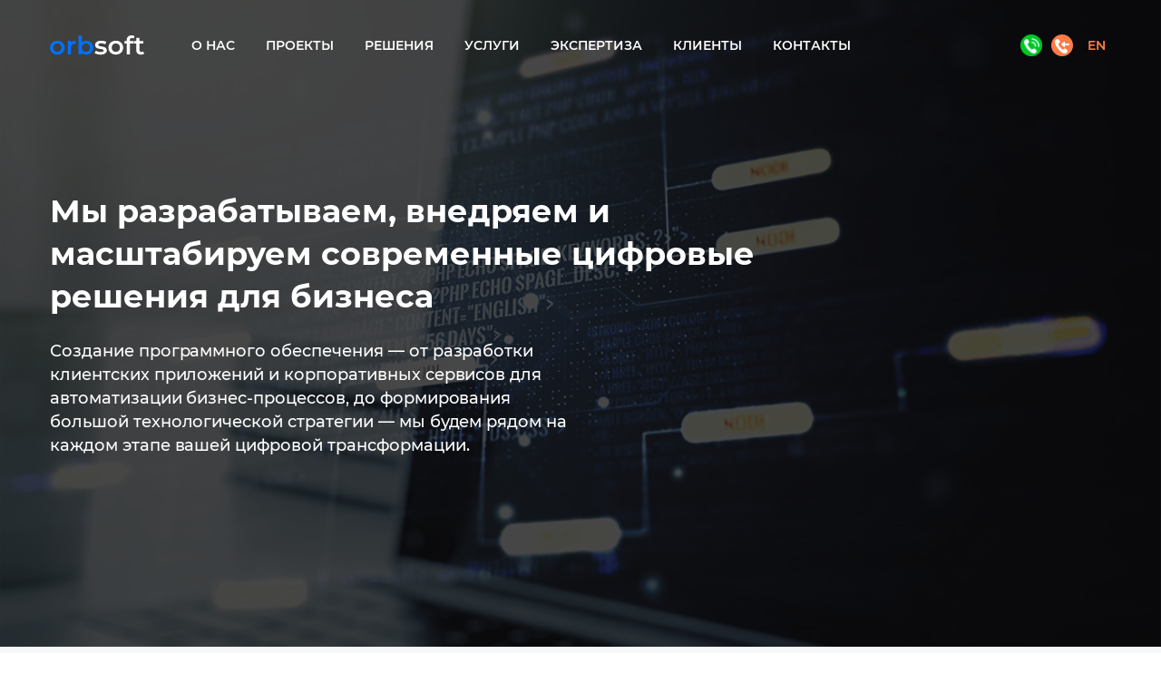

--- FILE ---
content_type: text/html; charset=utf-8
request_url: https://orbsoft.ru/
body_size: 9356
content:
<!DOCTYPE html><html
lang="ru"><head><meta
charset="UTF-8"/><meta
property="og:type" content="website"><meta
name="twitter:card" content="summary_large_image"><meta
name="twitter:title" content="Поставщик услуг по разработке программного обеспечения"><meta
name="twitter:image" content="https://orbsoft.ru/wp-content/themes/orbsoft/images/orbsoft-social-image-new.png"><meta
property="og:image" content="https://orbsoft.ru/wp-content/themes/orbsoft/images/orbsoft-social-image-new.png"><meta
name="viewport" content="width=device-width,initial-scale=1"><meta
name="theme-color" content="#ffffff"><meta
name="msapplication-TileColor" content="#2d89ef"><meta
name="yandex-verification" content="e47a31ccd603b386" /><meta
name="google-site-verification" content="TKauontKyc4vmh4OM_yjAmUYv5WlQNY7a9R4_88ysFI" /><link
rel="apple-touch-icon" sizes="180x180" href="/favicons/apple-touch-icon.png"><link
rel="icon" type="image/svg" sizes="32x32" href="/favicons/favicon-32x32.svg"><link
rel="icon" type="image/svg" sizes="16x16" href="/favicons/favicon-16x16.svg'"><link
rel="mask-icon" href="/favicons/safari-pinned-tab.svg" color="#5bbad5"><link
rel="icon" type="image/svg" href="/favicons/android-chrome-192x192.svg" sizes="192x192"><link
rel="icon" type="image/svg" href="/favicons/android-chrome-512x512.svg" sizes="512x512"><link
rel="manifest" href="/manifest.json"><link
rel="icon" type="image/svg" href="/favicons/favicon.svg"/><title>Разработка программного обеспечения, разработка ПО — ОрбСофт</title><meta
name="description" content="Разработка программного обеспечения для бизнеса, разработка ПО для крупных компаний, малого и среднего бизнеса. Проекты любой сложности. Компания ОрбСофт, Москва"/><link
rel="canonical" href="https://orbsoft.ru/" /><meta
property="og:site_name" content="Orbsoft - Поставщик услуг по разработке программного обеспечения" /><meta
property="og:type" content="article" /><meta
property="og:title" content="ОрбСофт - разработка программного обеспечения: от мобильных приложений до CRM, SRM и EPR систем" /><meta
property="og:description" content="Разработка программного обеспечения для бизнеса, разработка ПО для крупных компаний, малого и среднего бизнеса. Проекты любой сложности. Компания ОрбСофт, Москва" /><meta
property="og:url" content="https://orbsoft.ru/" /><meta
property="article:published_time" content="2020-09-18T13:50:50Z" /><meta
property="article:modified_time" content="2021-10-12T20:31:48Z" /><meta
property="twitter:card" content="summary" /><meta
property="twitter:domain" content="orbsoft.ru" /><meta
property="twitter:title" content="ОрбСофт - разработка программного обеспечения: от мобильных приложений до CRM, SRM и EPR систем" /><meta
property="twitter:description" content="Разработка программного обеспечения для бизнеса, разработка ПО для крупных компаний, малого и среднего бизнеса. Проекты любой сложности. Компания ОрбСофт, Москва" /> <script type="application/ld+json" class="aioseo-schema">
			{"@context":"https:\/\/schema.org","@graph":[{"@type":"WebSite","@id":"https:\/\/orbsoft.ru\/#website","url":"https:\/\/orbsoft.ru\/","name":"Orbsoft","description":"\u041f\u043e\u0441\u0442\u0430\u0432\u0449\u0438\u043a \u0443\u0441\u043b\u0443\u0433 \u043f\u043e \u0440\u0430\u0437\u0440\u0430\u0431\u043e\u0442\u043a\u0435 \u043f\u0440\u043e\u0433\u0440\u0430\u043c\u043c\u043d\u043e\u0433\u043e \u043e\u0431\u0435\u0441\u043f\u0435\u0447\u0435\u043d\u0438\u044f","publisher":{"@id":"https:\/\/orbsoft.ru\/#organization"},"potentialAction":{"@type":"SearchAction","target":"https:\/\/orbsoft.ru\/?s={search_term_string}","query-input":"required name=search_term_string"}},{"@type":"Organization","@id":"https:\/\/orbsoft.ru\/#organization","name":"Orbsoft","url":"https:\/\/orbsoft.ru\/"},{"@type":"BreadcrumbList","@id":"https:\/\/orbsoft.ru\/#breadcrumblist","itemListElement":[{"@type":"ListItem","@id":"https:\/\/orbsoft.ru\/#listItem","position":"1","item":{"@id":"https:\/\/orbsoft.ru\/#item","name":"\u0413\u043b\u0430\u0432\u043d\u0430\u044f","description":"\u0420\u0430\u0437\u0440\u0430\u0431\u043e\u0442\u043a\u0430 \u043f\u0440\u043e\u0433\u0440\u0430\u043c\u043c\u043d\u043e\u0433\u043e \u043e\u0431\u0435\u0441\u043f\u0435\u0447\u0435\u043d\u0438\u044f \u0434\u043b\u044f \u0431\u0438\u0437\u043d\u0435\u0441\u0430, \u0440\u0430\u0437\u0440\u0430\u0431\u043e\u0442\u043a\u0430 \u041f\u041e \u0434\u043b\u044f \u043a\u0440\u0443\u043f\u043d\u044b\u0445 \u043a\u043e\u043c\u043f\u0430\u043d\u0438\u0439, \u043c\u0430\u043b\u043e\u0433\u043e \u0438 \u0441\u0440\u0435\u0434\u043d\u0435\u0433\u043e \u0431\u0438\u0437\u043d\u0435\u0441\u0430. \u041f\u0440\u043e\u0435\u043a\u0442\u044b \u043b\u044e\u0431\u043e\u0439 \u0441\u043b\u043e\u0436\u043d\u043e\u0441\u0442\u0438. \u041a\u043e\u043c\u043f\u0430\u043d\u0438\u044f \u041e\u0440\u0431\u0421\u043e\u0444\u0442, \u041c\u043e\u0441\u043a\u0432\u0430","url":"https:\/\/orbsoft.ru\/"}}]},{"@type":"WebPage","@id":"https:\/\/orbsoft.ru\/#webpage","url":"https:\/\/orbsoft.ru\/","name":"\u0420\u0430\u0437\u0440\u0430\u0431\u043e\u0442\u043a\u0430 \u043f\u0440\u043e\u0433\u0440\u0430\u043c\u043c\u043d\u043e\u0433\u043e \u043e\u0431\u0435\u0441\u043f\u0435\u0447\u0435\u043d\u0438\u044f, \u0440\u0430\u0437\u0440\u0430\u0431\u043e\u0442\u043a\u0430 \u041f\u041e \u2014 \u041e\u0440\u0431\u0421\u043e\u0444\u0442","description":"\u0420\u0430\u0437\u0440\u0430\u0431\u043e\u0442\u043a\u0430 \u043f\u0440\u043e\u0433\u0440\u0430\u043c\u043c\u043d\u043e\u0433\u043e \u043e\u0431\u0435\u0441\u043f\u0435\u0447\u0435\u043d\u0438\u044f \u0434\u043b\u044f \u0431\u0438\u0437\u043d\u0435\u0441\u0430, \u0440\u0430\u0437\u0440\u0430\u0431\u043e\u0442\u043a\u0430 \u041f\u041e \u0434\u043b\u044f \u043a\u0440\u0443\u043f\u043d\u044b\u0445 \u043a\u043e\u043c\u043f\u0430\u043d\u0438\u0439, \u043c\u0430\u043b\u043e\u0433\u043e \u0438 \u0441\u0440\u0435\u0434\u043d\u0435\u0433\u043e \u0431\u0438\u0437\u043d\u0435\u0441\u0430. \u041f\u0440\u043e\u0435\u043a\u0442\u044b \u043b\u044e\u0431\u043e\u0439 \u0441\u043b\u043e\u0436\u043d\u043e\u0441\u0442\u0438. \u041a\u043e\u043c\u043f\u0430\u043d\u0438\u044f \u041e\u0440\u0431\u0421\u043e\u0444\u0442, \u041c\u043e\u0441\u043a\u0432\u0430","inLanguage":"ru-RU","isPartOf":{"@id":"https:\/\/orbsoft.ru\/#website"},"breadcrumb":{"@id":"https:\/\/orbsoft.ru\/#breadcrumblist"},"image":{"@type":"ImageObject","@id":"https:\/\/orbsoft.ru\/#mainImage","url":"https:\/\/orbsoft.ru\/wp-content\/uploads\/2021\/02\/orbsoft.jpg","width":"1200","height":"800"},"primaryImageOfPage":{"@id":"https:\/\/orbsoft.ru\/#mainImage"},"datePublished":"2020-09-18T13:50:50+03:00","dateModified":"2021-10-12T20:31:48+03:00"}]}
		</script> <link
rel='dns-prefetch' href='//www.google.com' /><link
rel='dns-prefetch' href='//s.w.org' /><link
rel="alternate" type="application/rss+xml" title="Orbsoft &raquo; Лента" href="https://orbsoft.ru/feed/" /><link
rel="alternate" type="application/rss+xml" title="Orbsoft &raquo; Лента комментариев" href="https://orbsoft.ru/comments/feed/" /><link
rel='stylesheet' id='wp-block-library-css'  href='https://orbsoft.ru/wp-includes/css/dist/block-library/style.min.css' type='text/css' media='all' /><link
rel='stylesheet' id='contact-form-7-css'  href='https://orbsoft.ru/wp-content/plugins/contact-form-7/includes/css/styles.css' type='text/css' media='all' /><link
rel='stylesheet' id='wp-pagenavi-css'  href='https://orbsoft.ru/wp-content/plugins/wp-pagenavi/pagenavi-css.css' type='text/css' media='all' /><link
rel='stylesheet' id='blankslate-style-css'  href='https://orbsoft.ru/wp-content/themes/orbsoft/style.css' type='text/css' media='all' /><link
rel='stylesheet' id='addtoany-css'  href='https://orbsoft.ru/wp-content/plugins/add-to-any/addtoany.min.css' type='text/css' media='all' /><style id='addtoany-inline-css' type='text/css'>.a2a_kit a {
	margin-right: 24px;
}

.a2a_kit a:last-child {
	margin-right: 0;
}

.addtoany_list a, .widget .addtoany_list a {
	padding: 0;
}

.socials .addtoany_shortcode .a2a_kit a img {
	height: 100%;
}</style> <script type='text/javascript' src='https://orbsoft.ru/wp-content/cache/wpo-minify/1676996741/assets/wpo-minify-header-897911dd.min.js' id='wpo_min-header-0-js'></script> <link
rel="https://api.w.org/" href="https://orbsoft.ru/wp-json/" /><link
rel="alternate" type="application/json" href="https://orbsoft.ru/wp-json/wp/v2/pages/8" /><link
rel="EditURI" type="application/rsd+xml" title="RSD" href="https://orbsoft.ru/xmlrpc.php?rsd" /><link
rel="wlwmanifest" type="application/wlwmanifest+xml" href="https://orbsoft.ru/wp-includes/wlwmanifest.xml" /><meta
name="generator" content="WordPress 5.5.17" /><link
rel='shortlink' href='https://orbsoft.ru/' /><link
rel="alternate" type="application/json+oembed" href="https://orbsoft.ru/wp-json/oembed/1.0/embed?url=https%3A%2F%2Forbsoft.ru%2F" /><link
rel="alternate" type="text/xml+oembed" href="https://orbsoft.ru/wp-json/oembed/1.0/embed?url=https%3A%2F%2Forbsoft.ru%2F&#038;format=xml" /> <script data-cfasync="false">window.a2a_config=window.a2a_config||{};a2a_config.callbacks=[];a2a_config.overlays=[];a2a_config.templates={};a2a_localize={Share:"Отправить",Save:"Сохранить",Subscribe:"Подписаться",Email:"E-mail",Bookmark:"В закладки!",ShowAll:"Показать все",ShowLess:"Показать остальное",FindServices:"Найти сервис(ы)",FindAnyServiceToAddTo:"Найти сервис и добавить",PoweredBy:"Работает на",ShareViaEmail:"Поделиться по электронной почте",SubscribeViaEmail:"Подписаться по электронной почте",BookmarkInYourBrowser:"Добавить в закладки",BookmarkInstructions:"Нажмите Ctrl+D или \u2318+D, чтобы добавить страницу в закладки",AddToYourFavorites:"Добавить в Избранное",SendFromWebOrProgram:"Отправлять с любого email-адреса или email-программы",EmailProgram:"Почтовая программа",More:"Подробнее&#8230;",ThanksForSharing:"Спасибо, что поделились!",ThanksForFollowing:"Спасибо за подписку!"};(function(d,s,a,b){a=d.createElement(s);b=d.getElementsByTagName(s)[0];a.async=1;a.src="https://static.addtoany.com/menu/page.js";b.parentNode.insertBefore(a,b)})(document,"script")</script> <style type="text/css">.recentcomments a{display:inline !important;padding:0 !important;margin:0 !important;}</style></head><body ><div
class="main-header home-page"><div
class="container"><div
class="main-header__elements"><div
class="main-header__menu-icon"><div
class="icon" onclick="toggleMenu();">
<span></span>
<span></span>
<span></span>
<span></span></div></div><div
class="main-header__logo">
<a
class="top-logo" href="/"></a>
<a
class="scroll-logo" href="/"></a></div><nav
class="main-header__nav"><ul
id="menu-orbsoft-menu" class="menu"><li
id="menu-item-31" class="menu-item menu-item-type-post_type menu-item-object-page menu-item-31"><a
href="https://orbsoft.ru/about-us/">О нас</a></li><li
id="menu-item-32" class="menu-item menu-item-type-post_type menu-item-object-page menu-item-32"><a
href="https://orbsoft.ru/projects/">Проекты</a></li><li
id="menu-item-1934" class="menu-item menu-item-type-post_type menu-item-object-page menu-item-1934"><a
href="https://orbsoft.ru/solutions/">Решения</a></li><li
id="menu-item-34" class="menu-item menu-item-type-post_type menu-item-object-page menu-item-34"><a
href="https://orbsoft.ru/services/">Услуги</a></li><li
id="menu-item-35" class="menu-item menu-item-type-post_type menu-item-object-page menu-item-35"><a
href="https://orbsoft.ru/expertise/">Экспертиза</a></li><li
id="menu-item-1732" class="menu-item menu-item-type-custom menu-item-object-custom menu-item-1732"><a
href="/about-us#clients">Клиенты</a></li><li
id="menu-item-1751" class="menu-item menu-item-type-post_type menu-item-object-page menu-item-1751"><a
href="https://orbsoft.ru/contacts/">Контакты</a></li></ul><div
class="nav-contact-button">
<a
onclick="openContactUsModal()">
<button
class="inverted-btn" data-content="Связаться с нами" type="submit">Связаться с нами</button>
</a></div></nav><div
class="main-header__right">
<a
class="main-header__phone" href="tel:+74951508059">+7 (495) 150-80-59</a><div
class="main-header__contact">
<button
onclick="openBackCallModal()" class="inverted-btn" data-content="Обратный звонок">Обратный звонок</button>
<button
class="inverted-btn mobile" data-content="Связь">Связь</button>
<a
class="phone-icon" href="tel:+74951508059"></a>
<i
class="icon" onclick="openBackCallModal()"></i></div>
<a
class="main-header__language" href="http://en.orbsoft.ru/" target="_self">EN</a></div></div></div></div><div
class="main-content"><div
class="main-home-page-block" style="background-image: url('https://orbsoft.ru/wp-content/uploads/2021/02/orbsoft.jpg')"><div
class="backdrop"></div><div
class="container"><div
class="main-page-root"><div
class="title"><h1 class="title">Мы разрабатываем, внедряем и масштабируем современные цифровые решения для бизнеса</h1></div><p
class="description">Создание программного обеспечения — от разработки клиентских приложений и корпоративных сервисов для автоматизации бизнес-процессов, до формирования большой технологической стратегии — мы будем рядом на каждом этапе вашей цифровой трансформации.</p></div></div></div><div
class="main-types section-colored"><div
class="container"><div
class="main-types__text"><div
class="title">Экспертиза</div><p
class="description"></p></div><div
class="main-types__features"><div
class="main-types__feature">
<a
class="href" target="_self"  href="/services/development/"></a><div
class="overlay">
<img
src="https://orbsoft.ru/wp-content/uploads/2020/09/dev.svg" alt="dev">
<span>Разработка</span><p
class="description">Создаем на заказ программное обеспечение</p></div><div
class="overlay-hover">
<img
src="https://orbsoft.ru/wp-content/uploads/2020/09/dev-inv.svg">
<span>Разработка</span><p
class="description">Создаем на заказ ПО любой сложности для крупного бизнеса и госкомпаний — от специализированных программ до высоконагруженных облачных систем</p>
<a
class="more" target="_self" href="/services/development/">Подробнее</a></div></div><div
class="main-types__feature">
<a
class="href" target="_self"  href="/services/integration/"></a><div
class="overlay">
<img
src="https://orbsoft.ru/wp-content/uploads/2020/09/integration.svg" alt="dev">
<span>Интеграция</span><p
class="description">Соединяем данные, процессы и сервисы</p></div><div
class="overlay-hover">
<img
src="https://orbsoft.ru/wp-content/uploads/2020/09/integration-inv.svg">
<span>Интеграция</span><p
class="description">Интегрируем данные, внедряем и совмещаем сервисы, преодолеваем несовместимости. Работаем быстро — у нас есть кейсы интеграций всего за месяц</p>
<a
class="more" target="_self" href="/services/integration/">Подробнее</a></div></div><div
class="main-types__feature">
<a
class="href" target="_self"  href="/services/refactoring"></a><div
class="overlay">
<img
src="https://orbsoft.ru/wp-content/uploads/2020/09/refactoring.svg" alt="dev">
<span>Рефакторинг</span><p
class="description">Избавляем ваше ПО от шлаков и токсинов</p></div><div
class="overlay-hover">
<img
src="https://orbsoft.ru/wp-content/uploads/2020/09/refactoring-inv.svg">
<span>Рефакторинг</span><p
class="description">Обновляем ПО, не прерывая работу системы — внедряем современные решения, устраняем «костыли» и «заплатки», аккуратно сохраняем все данные</p>
<a
class="more" target="_self" href="/services/refactoring">Подробнее</a></div></div><div
class="main-types__feature">
<a
class="href" target="_blank"  href="https://mvp.orbsoft.ru/"></a><div
class="overlay">
<img
src="https://orbsoft.ru/wp-content/uploads/2020/09/mvp.svg" alt="dev">
<span>MVP</span><p
class="description">Всего за 3 недели делаем рабочий прототип</p></div><div
class="overlay-hover">
<img
src="https://orbsoft.ru/wp-content/uploads/2020/09/mvp-inv.svg">
<span>MVP</span><p
class="description">Всего за 3 недели и по фиксированной цене запускаем цифровой продукт, используя свою методику ускоренного старта. Вам остается выбрать один из 3 тарифных планов</p>
<a
class="more" target="_blank" href="https://mvp.orbsoft.ru/">Подробнее</a></div></div><div
class="main-types__feature">
<a
class="href" target="_self"  href="/services/web-dev"></a><div
class="overlay">
<img
src="https://orbsoft.ru/wp-content/uploads/2020/09/webdev.svg" alt="dev">
<span>Web dev</span><p
class="description">Создаем сайты и веб-приложения для бизнеса</p></div><div
class="overlay-hover">
<img
src="https://orbsoft.ru/wp-content/uploads/2020/09/webdev-inv.svg">
<span>Web dev</span><p
class="description">Проектируем и разрабатываем на заказ веб-сайты и веб-приложения любой сложности. В портфеле — не менее 200 разработок для финтеха, логистики, ритейла и других отраслей</p>
<a
class="more" target="_self" href="/services/web-dev">Подробнее</a></div></div><div
class="main-types__feature">
<a
class="href" target="_self"  href="/services/app-dev"></a><div
class="overlay">
<img
src="https://orbsoft.ru/wp-content/uploads/2020/09/mobile.svg" alt="dev">
<span>App dev</span><p
class="description">Разрабатываем любые мобильные приложения</p></div><div
class="overlay-hover">
<img
src="https://orbsoft.ru/wp-content/uploads/2020/09/mobile-inv.svg">
<span>App dev</span><p
class="description">Создаем нативные приложения под все виды мобильных устройств. Развиваем самые современные каналы моментального доступа к вашей целевой аудитории</p>
<a
class="more" target="_self" href="/services/app-dev">Подробнее</a></div></div></div><a
href="/services">
<button
class="inverted-btn" data-content="Все услуги">Все услуги</button>
</a></div></div><div
class="works-rule"><div
class="container"><div
class="works-rule__text"><div
class="title">Принципы</div></div><div
class="work-rule__features"><div
class="work_rule__feature"><div
class="number">01</div><div
class="title">Решение бизнес-задач</div><p
class="description"></p></div><div
class="work_rule__feature"><div
class="number">02</div><div
class="title">Забота о клиенте</div><p
class="description"></p></div><div
class="work_rule__feature"><div
class="number">03</div><div
class="title">Соблюдение договоренностей</div><p
class="description"></p></div><div
class="work_rule__feature"><div
class="number">04</div><div
class="title">Предварительная аналитика</div><p
class="description"></p></div><div
class="work_rule__feature"><div
class="number">05</div><div
class="title">Прозрачная работа команды</div><p
class="description"></p></div><div
class="work_rule__feature"><div
class="number">06</div><div
class="title">Быстрая реакция на изменения</div><p
class="description"></p></div><div
class="work_rule__feature"><div
class="number">07</div><div
class="title">Оптимизация расходов на проект</div><p
class="description"></p></div></div></div></div><div
class="part-of-business"><div
class="container"><div
class="part-of-business__text"><div
class="title">Направления деятельности</div></div><ul
class="part-of-business__list"><li>
<img
class="icon" src="https://orbsoft.ru/wp-content/uploads/2020/09/banking.svg">
<a
href="https://orbsoft.ru/part-of-business/fintekh-organizacii-banki-i-startapy/">Финтех-организации, банки и стартапы</a></li><li>
<img
class="icon" src="https://orbsoft.ru/wp-content/uploads/2020/09/company.svg">
<a
href="https://orbsoft.ru/part-of-business/ritejl-kompanii-i-ih-predstavitelstva/">Ритейл-компании и их представительства</a></li><li>
<img
class="icon" src="https://orbsoft.ru/wp-content/uploads/2020/09/ecom.svg">
<a
href="https://orbsoft.ru/part-of-business/e-commerce-internet-magaziny-i-market-plejsy/">E-commerce, интернет-магазины и маркет плейсы</a></li><li>
<img
class="icon" src="https://orbsoft.ru/wp-content/uploads/2020/09/indv.svg">
<a
href="https://orbsoft.ru/part-of-business/proizvodstvo-i-holdingovye-struktury/">Производство и холдинговые структуры</a></li><li>
<img
class="icon" src="https://orbsoft.ru/wp-content/uploads/2020/09/adv.svg">
<a
href="https://orbsoft.ru/part-of-business/reklamnye-agentstva/">Рекламные агентства</a></li><li>
<img
class="icon" src="https://orbsoft.ru/wp-content/uploads/2020/09/logistics.svg">
<a
href="https://orbsoft.ru/part-of-business/transportnie-i-logisticheskie-kompanii/">Транспортные и логистические компании</a></li></ul></div></div><div
class="intro section-colored"><div
class="container"><div
class="intro__text"><div
class="title">Продукты и кейсы</div><p
class="description"></p></div><div
class="grid-container"><div
class="big" style="background-color: #8dd253"><a
class="detail-project-link" href="https://orbsoft.ru/projects/otp/"></a><section
class="project"><div
class="project__header">Лояльность для ОТП Банка</div><div
class="project__category">
<a
onclick="tagClick(this);" href="/projects/?category=19" data-id="19">Mobile</a>
<a
onclick="tagClick(this);" href="/projects/?category=35" data-id="35">Финансы</a></div><div
class="project__poster">
<img
src="https://orbsoft.ru/wp-content/uploads/2023/01/otp-16.png"></div></section></div><div
class="small-top" style="background-color: #7dbf7a"><a
class="detail-project-link" href="https://orbsoft.ru/projects/maps-me-wallet/"></a><section
class="project"><div
class="project__header">Maps Me Wallet</div><div
class="project__category">
<a
onclick="tagClick(this);" href="/projects/?category=19" data-id="19">Mobile</a>
<a
onclick="tagClick(this);" href="/projects/?category=35" data-id="35">Финансы</a></div><div
class="project__poster">
<img
src="https://orbsoft.ru/wp-content/uploads/2023/01/me-11.png"></div></section></div><div
class="small-bottom" style="background-color: #ddb880"><a
class="detail-project-link" href="https://orbsoft.ru/projects/strahovye-produkty-dlya-bnp-paribas-cardif/"></a><section
class="project"><div
class="project__header">Страховые продукты для BNP Paribas Cardif</div><div
class="project__category">
<a
onclick="tagClick(this);" href="/projects/?category=18" data-id="18">Website</a>
<a
onclick="tagClick(this);" href="/projects/?category=35" data-id="35">Финансы</a></div><div
class="project__poster">
<img
src="https://orbsoft.ru/wp-content/uploads/2023/01/cr-10.png"></div></section></div></div><a
href="/projects">
<button
class="inverted-btn" data-content="Больше проектов">Больше проектов</button>
</a></div></div><div
class="navigate-links"><div
class="container"><div
class="navigate-links__elements"><a
href="/services/" class="navigate-link">
<span>Наши услуги</span>
<i
class="icon arrow-right"></i>
</a><a
href="/projects/" class="navigate-link">
<span>Проекты</span>
<i
class="icon arrow-right"></i>
</a></div></div></div><div
class="working-with-us section-dark-colored"><div
class="container"><div
class="working-with-us__text"><div
class="title">Начните работать с нами сейчас</div></div><div
class="working-with-us__elements"><div
role="form" class="wpcf7" id="wpcf7-f59-o1" lang="ru-RU" dir="ltr"><div
class="screen-reader-response" role="alert" aria-live="polite"></div><form
action="/#wpcf7-f59-o1" method="post" class="wpcf7-form init orange form" novalidate="novalidate"><div
style="display: none;">
<input
type="hidden" name="_wpcf7" value="59" />
<input
type="hidden" name="_wpcf7_version" value="5.2.2" />
<input
type="hidden" name="_wpcf7_locale" value="ru_RU" />
<input
type="hidden" name="_wpcf7_unit_tag" value="wpcf7-f59-o1" />
<input
type="hidden" name="_wpcf7_container_post" value="0" />
<input
type="hidden" name="_wpcf7_posted_data_hash" value="" />
<input
type="hidden" name="_wpcf7_recaptcha_response" value="" /></div>
<span
class="wpcf7-form-control-wrap company"><input
type="text" name="company" value="" size="40" class="wpcf7-form-control wpcf7-text wpcf7-validates-as-required" id="company" autocomplete="off" aria-required="true" aria-invalid="false" placeholder="Как к Вам обратиться?" /></span>
<span
class="wpcf7-form-control-wrap email"><input
type="text" name="email" value="" size="40" class="wpcf7-form-control wpcf7-text wpcf7-validates-as-required" id="email" aria-required="true" aria-invalid="false" placeholder="Введите E-mail" /></span>
<span
class="wpcf7-form-control-wrap tel"><input
type="tel" name="tel" value="" size="40" minlength="18" class="wpcf7-form-control wpcf7-text wpcf7-tel wpcf7-validates-as-required wpcf7-validates-as-tel tel-main" aria-required="true" aria-invalid="false" placeholder="Введите телефон" /></span>
<span
class="wpcf7-form-control-wrap message"><input
type="text" name="message" value="" size="40" class="wpcf7-form-control wpcf7-text wpcf7-validates-as-required" id="message" aria-required="true" aria-invalid="false" placeholder="Что вам интересно" /></span>
<span
class="wpcf7-form-control-wrap agreement"><span
class="wpcf7-form-control wpcf7-acceptance"><span
class="wpcf7-list-item"><label><input
type="checkbox" name="agreement" value="1" aria-invalid="false" /><span
class="wpcf7-list-item-label">Я даю согласие на <a
target="_blank" href="/wp-content/uploads/2021/01/publichnaya_oferta_na_obrabotku_personalnyh_dannyh.docx">обработку персональных данных</a></span></label></span></span></span>
<button
type="submit" class="inverted-btn wpcf7-form-control wpcf7-submit" data-content="Отправить">Отправить</button><div
class="wpcf7-response-output" role="alert" aria-hidden="true"></div></form></div><div
class="working-with-us__contacts"><div
class="contact-list">
<span>Контакты</span><ul><li><a
class="email" href="mailto:info@orbsoft.ru">info@orbsoft.ru</a></li><li><a
href="tel:+74951508059">+7 (495) 150-80-59</a></li><li>Будни 9:00 - 19:00</li></ul></div><div
class="address">
<span>105187, г. Москва, Щербаковская улица, д.53</span><p>
<br><a
href="/requisites/" style="color:#ff7c48">Юридическая информация</a></p></div></div></div></div></div></div><div
class="main-footer footer-colored"><div
class="container"><div
class="main-footer__elements"><ul
id="menu-orbsoft-footer-menu" class="main-footer__list"><li
id="menu-item-1590" class="menu-item menu-item-type-post_type menu-item-object-page menu-item-1590"><a
href="https://orbsoft.ru/about-us/">О нас</a></li><li
id="menu-item-1591" class="menu-item menu-item-type-post_type menu-item-object-page menu-item-1591"><a
href="https://orbsoft.ru/projects/">Проекты</a></li><li
id="menu-item-1933" class="menu-item menu-item-type-post_type menu-item-object-page menu-item-1933"><a
href="https://orbsoft.ru/solutions/">Решения</a></li><li
id="menu-item-1592" class="menu-item menu-item-type-post_type menu-item-object-page menu-item-1592"><a
href="https://orbsoft.ru/services/">Услуги</a></li><li
id="menu-item-1593" class="menu-item menu-item-type-post_type menu-item-object-page menu-item-1593"><a
href="https://orbsoft.ru/expertise/">Экспертиза</a></li><li
id="menu-item-1733" class="menu-item menu-item-type-custom menu-item-object-custom menu-item-1733"><a
href="/about-us#clients">Клиенты</a></li><li
id="menu-item-1595" class="menu-item menu-item-type-custom menu-item-object-custom menu-item-1595"><a
href="/sitemap.xml">Карта сайта</a></li><li
id="menu-item-1752" class="menu-item menu-item-type-post_type menu-item-object-page menu-item-1752"><a
href="https://orbsoft.ru/contacts/">Контакты</a></li></ul><div
class="main-footer__orbsoft">
<span>Орбсофт</span></div></div><div
class="main-footer__copyright">
<span>Orbsoft © 2003 - 2026 При использовании или копировании материалов ссылка обязательна</span></div></div></div><div
class="backcall-modal" id="callModal"><div
class="backcall-modal-inner">
<img
class="close-icon" src="https://orbsoft.ru/wp-content/themes/orbsoft/images/icons/close-cross.svg" onclick="closeBackCallModal()"><div
role="form" class="wpcf7" id="wpcf7-f965-o2" lang="ru-RU" dir="ltr"><div
class="screen-reader-response" role="alert" aria-live="polite"></div><form
action="/#wpcf7-f965-o2" method="post" class="wpcf7-form init backcall form" novalidate="novalidate"><div
style="display: none;">
<input
type="hidden" name="_wpcf7" value="965" />
<input
type="hidden" name="_wpcf7_version" value="5.2.2" />
<input
type="hidden" name="_wpcf7_locale" value="ru_RU" />
<input
type="hidden" name="_wpcf7_unit_tag" value="wpcf7-f965-o2" />
<input
type="hidden" name="_wpcf7_container_post" value="0" />
<input
type="hidden" name="_wpcf7_posted_data_hash" value="" />
<input
type="hidden" name="_wpcf7_recaptcha_response" value="" /></div><div
class="backcall-desc"><p>Укажите номер телефона для связи.</p><p>Мы в ближайшее время свяжемся с вами.</p></div>
<span
class="wpcf7-form-control-wrap tel"><input
type="tel" name="tel" value="" size="40" minlength="18" class="wpcf7-form-control wpcf7-text wpcf7-tel wpcf7-validates-as-required wpcf7-validates-as-tel tel-main" aria-required="true" aria-invalid="false" placeholder="Введите телефон" /></span>
<button
type="submit" class="inverted-btn wpcf7-form-control wpcf7-submit" data-content="Отправить">Отправить</button><div
class="wpcf7-response-output" role="alert" aria-hidden="true"></div></form></div></div></div><div
class="contact-us-modal" id="contactUsModal"><div
class="contact-us-modal-inner">
<img
class="close-icon" src="https://orbsoft.ru/wp-content/themes/orbsoft/images/icons/close-cross.svg" onclick="closeContactUsModal()"><div
role="form" class="wpcf7" id="wpcf7-f1808-o3" lang="ru-RU" dir="ltr"><div
class="screen-reader-response" role="alert" aria-live="polite"></div><form
action="/#wpcf7-f1808-o3" method="post" class="wpcf7-form init form" novalidate="novalidate"><div
style="display: none;">
<input
type="hidden" name="_wpcf7" value="1808" />
<input
type="hidden" name="_wpcf7_version" value="5.2.2" />
<input
type="hidden" name="_wpcf7_locale" value="ru_RU" />
<input
type="hidden" name="_wpcf7_unit_tag" value="wpcf7-f1808-o3" />
<input
type="hidden" name="_wpcf7_container_post" value="0" />
<input
type="hidden" name="_wpcf7_posted_data_hash" value="" />
<input
type="hidden" name="_wpcf7_recaptcha_response" value="" /></div><div
class="contact-us-modal-desc"><p>Заполните, пожалуйста, форму.</p><p>Или позвоните нам по номеру <a
href="tel:+74951508059">+74951508059</a>.</p></div>
<span
class="wpcf7-form-control-wrap company"><input
type="text" name="company" value="" size="40" class="wpcf7-form-control wpcf7-text wpcf7-validates-as-required" id="f-company" aria-required="true" aria-invalid="false" placeholder="Как вас зовут?" /></span>
<span
class="wpcf7-form-control-wrap email"><input
type="text" name="email" value="" size="40" class="wpcf7-form-control wpcf7-text wpcf7-validates-as-required" id="f-email" aria-required="true" aria-invalid="false" placeholder="E-mail" /></span>
<span
class="wpcf7-form-control-wrap tel"><input
type="tel" name="tel" value="" size="40" minlength="18" class="wpcf7-form-control wpcf7-text wpcf7-tel wpcf7-validates-as-required wpcf7-validates-as-tel tel-contact" aria-required="true" aria-invalid="false" placeholder="Введите телефон" /></span>
<span
class="wpcf7-form-control-wrap message"><textarea name="message" cols="40" rows="6" class="wpcf7-form-control wpcf7-textarea wpcf7-validates-as-required" id="f-message" aria-required="true" aria-invalid="false" placeholder="Расскажите о своем проекте"></textarea></span>
<span
class="wpcf7-form-control-wrap agreement"><span
class="wpcf7-form-control wpcf7-acceptance"><span
class="wpcf7-list-item"><label><input
type="checkbox" name="agreement" value="1" aria-invalid="false" /><span
class="wpcf7-list-item-label">Я даю согласие на <a
target="_blank" href="/wp-content/uploads/2021/01/publichnaya_oferta_na_obrabotku_personalnyh_dannyh.docx">обработку персональных данных</a></span></label></span></span></span>
<button
type="submit" class="inverted-btn wpcf7-form-control wpcf7-submit" data-content="Отправить запрос">Отправить запрос</button><div
class="wpcf7-response-output" role="alert" aria-hidden="true"></div></form></div></div></div><div
class="wpcf7-modal-frame"><div
class="wpcf7-modal"><div
class="wpcf7-modal-inset"><div
class="wpcf7-btn close">
<span></span>
<span></span></div><div
class="wpcf7-modal-body"></div></div></div></div><div
class="wpcf7-modal-overlay"></div><div
class="loader"><div
class="lds-ellipsis"><div></div><div></div><div></div><div></div></div></div> <script type="text/javascript">jQuery(function($){$(".tel-contact").mask('+0 (000) 000-00-00');$(".tel-main").mask('+0 (000) 000-00-00')})</script> <script>document.addEventListener("DOMContentLoaded",function(event){var htmlElement=document.querySelector("html");var deviceAgent=navigator.userAgent.toLowerCase();if(deviceAgent.match(/(iphone|ipod|ipad)/)){$("html").addClass("ios");$("html").addClass("mobile")}
if(navigator.userAgent.search("MSIE")>=0){htmlElement.classList.add("ie")}else if(navigator.userAgent.search("Chrome")>=0){htmlElement.classList.add("chrome")}else if(navigator.userAgent.search("Firefox")>=0){htmlElement.classList.add("firefox")}else if(navigator.userAgent.search("Safari")>=0&&navigator.userAgent.search("Chrome")<0){htmlElement.classList.add("safari")}else if(navigator.userAgent.search("Opera")>=0){htmlElement.classList.add("opera")}})</script> <script type='text/javascript' id='wpo_min-footer-0-js-extra'>var wpcf7={"apiSettings":{"root":"https:\/\/orbsoft.ru\/wp-json\/contact-form-7\/v1","namespace":"contact-form-7\/v1"},"cached":"1"}</script> <script type='text/javascript' src='https://orbsoft.ru/wp-content/cache/wpo-minify/1676996741/assets/wpo-minify-footer-298e0532.min.js' id='wpo_min-footer-0-js'></script> <script type='text/javascript' src='https://www.google.com/recaptcha/api.js?render=6Lf06PQZAAAAABmMWhOGjC0Jn57ifX5YBUPr1-NN&#038;ver=3.0' id='google-recaptcha-js'></script> <script type='text/javascript' id='wpo_min-footer-2-js-extra'>var wpcf7_recaptcha={"sitekey":"6Lf06PQZAAAAABmMWhOGjC0Jn57ifX5YBUPr1-NN","actions":{"homepage":"homepage","contactform":"contactform"}}</script> <script type='text/javascript' src='https://orbsoft.ru/wp-content/cache/wpo-minify/1676996741/assets/wpo-minify-footer-fb101409.min.js' id='wpo_min-footer-2-js'></script> <script>!function(e){"use strict";var t=function(t,n,o,r){function i(e){return l.body?e():void setTimeout(function(){i(e)})}function d(){s.addEventListener&&s.removeEventListener("load",d),s.media=o||"all"}var a,l=e.document,s=l.createElement("link");if(n)a=n;else{var f=(l.body||l.getElementsByTagName("head")[0]).childNodes;a=f[f.length-1]}var u=l.styleSheets;if(r)for(var c in r)r.hasOwnProperty(c)&&s.setAttribute(c,r[c]);s.rel="stylesheet",s.href=t,s.media="only x",i(function(){a.parentNode.insertBefore(s,n?a:a.nextSibling)});var v=function(e){for(var t=s.href,n=u.length;n--;)if(u[n].href===t)return e();setTimeout(function(){v(e)})};return s.addEventListener&&s.addEventListener("load",d),s.onloadcssdefined=v,v(d),s};"undefined"!=typeof exports?exports.loadCSS=t:e.loadCSS=t}("undefined"!=typeof global?global:this)</script>  <script async src="https://www.googletagmanager.com/gtag/js?id=G-QZB7CKDXEV"></script> <script>window.dataLayer=window.dataLayer||[];function gtag(){dataLayer.push(arguments)}
gtag('js',new Date());gtag('config','G-QZB7CKDXEV')</script>  <script type="text/javascript" >(function(m,e,t,r,i,k,a){m[i]=m[i]||function(){(m[i].a=m[i].a||[]).push(arguments)};m[i].l=1*new Date();k=e.createElement(t),a=e.getElementsByTagName(t)[0],k.async=1,k.src=r,a.parentNode.insertBefore(k,a)})(window,document,"script","https://mc.yandex.ru/metrika/tag.js","ym");ym(62282,"init",{clickmap:!0,trackLinks:!0,accurateTrackBounce:!0,webvisor:!0})</script> <noscript><div><img
src="https://mc.yandex.ru/watch/62282" style="position:absolute; left:-9999px;" alt="" /></div></noscript></body></html>
<!-- Cached by WP-Optimize (gzip) - https://getwpo.com - Last modified: Fri, 16 Jan 2026 19:02:59 GMT -->


--- FILE ---
content_type: text/css
request_url: https://orbsoft.ru/wp-content/themes/orbsoft/style.css
body_size: 26754
content:
/*
 Theme Name: Orbsoft 
 Author: Orbsoft 
 Template: blankslate 
*/
@font-face{font-family:Montserrat;font-weight:100;font-style:normal;src:url(../orbsoft/fonts/Montserrat/Montserrat-Thin.woff2) format("woff2"),url(../orbsoft/fonts/Montserrat/Montserrat-Thin.woff) format("woff")}@font-face{font-family:Montserrat;font-weight:100;font-style:italic;src:url(../orbsoft/fonts/Montserrat/Montserrat-ThinItalic.woff2) format("woff2"),url(../orbsoft/fonts/Montserrat/Montserrat-ThinItalic.woff) format("woff")}@font-face{font-family:Montserrat;font-weight:200;font-style:normal;src:url(../orbsoft/fonts/Montserrat/Montserrat-ExtraLight.woff2) format("woff2"),url(../orbsoft/fonts/Montserrat/Montserrat-ExtraLight.woff) format("woff")}@font-face{font-family:Montserrat;font-weight:200;font-style:italic;src:url(../orbsoft/fonts/Montserrat/Montserrat-ExtraLightItalic.woff2) format("woff2"),url(../orbsoft/fonts/Montserrat/Montserrat-ExtraLightItalic.woff) format("woff")}@font-face{font-family:Montserrat;font-weight:300;font-style:normal;src:url(../orbsoft/fonts/Montserrat/Montserrat-Light.woff2) format("woff2"),url(../orbsoft/fonts/Montserrat/Montserrat-Light.woff) format("woff")}@font-face{font-family:Montserrat;font-weight:300;font-style:italic;src:url(../orbsoft/fonts/Montserrat/Montserrat-LightItalic.woff2) format("woff2"),url(../orbsoft/fonts/Montserrat/Montserrat-LightItalic.woff) format("woff")}@font-face{font-family:Montserrat;font-weight:400;font-style:normal;src:url(../orbsoft/fonts/Montserrat/Montserrat-Regular.woff2) format("woff2"),url(../orbsoft/fonts/Montserrat/Montserrat-Regular.woff) format("woff")}@font-face{font-family:Montserrat;font-weight:400;font-style:italic;src:url(../orbsoft/fonts/Montserrat/Montserrat-Italic.woff2) format("woff2"),url(../orbsoft/fonts/Montserrat/Montserrat-Italic.woff) format("woff")}@font-face{font-family:Montserrat;font-weight:500;font-style:normal;src:url(../orbsoft/fonts/Montserrat/Montserrat-Medium.woff2) format("woff2"),url(../orbsoft/fonts/Montserrat/Montserrat-Medium.woff) format("woff")}@font-face{font-family:Montserrat;font-weight:500;font-style:italic;src:url(../orbsoft/fonts/Montserrat/Montserrat-MediumItalic.woff2) format("woff2"),url(../orbsoft/fonts/Montserrat/Montserrat-MediumItalic.woff) format("woff")}@font-face{font-family:Montserrat;font-weight:600;font-style:normal;src:url(../orbsoft/fonts/Montserrat/Montserrat-SemiBold.woff2) format("woff2"),url(../orbsoft/fonts/Montserrat/Montserrat-SemiBold.woff) format("woff")}@font-face{font-family:Montserrat;font-weight:600;font-style:italic;src:url(../orbsoft/fonts/Montserrat/Montserrat-SemiBoldItalic.woff2) format("woff2"),url(../orbsoft/fonts/Montserrat/Montserrat-SemiBoldItalic.woff) format("woff")}@font-face{font-family:Montserrat;font-weight:700;font-style:normal;src:url(../orbsoft/fonts/Montserrat/Montserrat-Bold.woff2) format("woff2"),url(../orbsoft/fonts/Montserrat/Montserrat-Bold.woff) format("woff")}@font-face{font-family:Montserrat;font-weight:700;font-style:italic;src:url(../orbsoft/fonts/Montserrat/Montserrat-BoldItalic.woff2) format("woff2"),url(../orbsoft/fonts/Montserrat/Montserrat-BoldItalic.woff) format("woff")}@font-face{font-family:Montserrat;font-weight:800;font-style:normal;src:url(../orbsoft/fonts/Montserrat/Montserrat-ExtraBold.woff2) format("woff2"),url(../orbsoft/fonts/Montserrat/Montserrat-ExtraBold.woff) format("woff")}@font-face{font-family:Montserrat;font-weight:800;font-style:italic;src:url(../orbsoft/fonts/Montserrat/Montserrat-ExtraBoldItalic.woff2) format("woff2"),url(../orbsoft/fonts/Montserrat/Montserrat-ExtraBoldItalic.woff) format("woff")}@font-face{font-family:Montserrat;font-weight:900;font-style:normal;src:url(../orbsoft/fonts/Montserrat/Montserrat-Black.woff2) format("woff2"),url(../orbsoft/fonts/Montserrat/Montserrat-Black.woff) format("woff")}@font-face{font-family:Montserrat;font-weight:900;font-style:italic;src:url(../orbsoft/fonts/Montserrat/Montserrat-BlackItalic.woff2) format("woff2"),url(../orbsoft/fonts/Montserrat/Montserrat-BlackItalic.woff) format("woff")}@font-face{font-family:"Montserrat Alternates";font-weight:100;font-style:normal;src:url(../orbsoft/fonts/Montserrat/MontserratAlternates-Thin.woff2) format("woff2"),url(../orbsoft/fonts/Montserrat/MontserratAlternates-Thin.woff) format("woff")}@font-face{font-family:"Montserrat Alternates";font-weight:100;font-style:italic;src:url(../orbsoft/fonts/Montserrat/MontserratAlternates-ThinItalic.woff2) format("woff2"),url(../orbsoft/fonts/Montserrat/MontserratAlternates-ThinItalic.woff) format("woff")}@font-face{font-family:"Montserrat Alternates";font-weight:200;font-style:normal;src:url(../orbsoft/fonts/Montserrat/MontserratAlternates-ExtraLight.woff2) format("woff2"),url(../orbsoft/fonts/Montserrat/MontserratAlternates-ExtraLight.woff) format("woff")}@font-face{font-family:"Montserrat Alternates";font-weight:200;font-style:italic;src:url(../orbsoft/fonts/Montserrat/MontserratAlternates-ExtraLightItalic.woff2) format("woff2"),url(../orbsoft/fonts/Montserrat/MontserratAlternates-ExtraLightItalic.woff) format("woff")}@font-face{font-family:"Montserrat Alternates";font-weight:300;font-style:normal;src:url(../orbsoft/fonts/Montserrat/MontserratAlternates-Light.woff2) format("woff2"),url(../orbsoft/fonts/Montserrat/MontserratAlternates-Light.woff) format("woff")}@font-face{font-family:"Montserrat Alternates";font-weight:300;font-style:italic;src:url(../orbsoft/fonts/Montserrat/MontserratAlternates-LightItalic.woff2) format("woff2"),url(../orbsoft/fonts/Montserrat/MontserratAlternates-LightItalic.woff) format("woff")}@font-face{font-family:"Montserrat Alternates";font-weight:400;font-style:normal;src:url(../orbsoft/fonts/Montserrat/MontserratAlternates-Regular.woff2) format("woff2"),url(../orbsoft/fonts/Montserrat/MontserratAlternates-Regular.woff) format("woff")}@font-face{font-family:"Montserrat Alternates";font-weight:400;font-style:italic;src:url(../orbsoft/fonts/Montserrat/MontserratAlternates-Italic.woff2) format("woff2"),url(../orbsoft/fonts/Montserrat/MontserratAlternates-Italic.woff) format("woff")}@font-face{font-family:"Montserrat Alternates";font-weight:500;font-style:normal;src:url(../orbsoft/fonts/Montserrat/MontserratAlternates-Medium.woff2) format("woff2"),url(../orbsoft/fonts/Montserrat/MontserratAlternates-Medium.woff) format("woff")}@font-face{font-family:"Montserrat Alternates";font-weight:500;font-style:italic;src:url(../orbsoft/fonts/Montserrat/MontserratAlternates-MediumItalic.woff2) format("woff2"),url(../orbsoft/fonts/Montserrat/MontserratAlternates-MediumItalic.woff) format("woff")}@font-face{font-family:"Montserrat Alternates";font-weight:600;font-style:normal;src:url(../orbsoft/fonts/Montserrat/MontserratAlternates-SemiBold.woff2) format("woff2"),url(../orbsoft/fonts/Montserrat/MontserratAlternates-SemiBold.woff) format("woff")}@font-face{font-family:"Montserrat Alternates";font-weight:600;font-style:italic;src:url(../orbsoft/fonts/Montserrat/MontserratAlternates-SemiBoldItalic.woff2) format("woff2"),url(../orbsoft/fonts/Montserrat/MontserratAlternates-SemiBoldItalic.woff) format("woff")}@font-face{font-family:"Montserrat Alternates";font-weight:700;font-style:normal;src:url(../orbsoft/fonts/Montserrat/MontserratAlternates-Bold.woff2) format("woff2"),url(../orbsoft/fonts/Montserrat/MontserratAlternates-Bold.woff) format("woff")}@font-face{font-family:"Montserrat Alternates";font-weight:700;font-style:italic;src:url(../orbsoft/fonts/Montserrat/MontserratAlternates-BoldItalic.woff2) format("woff2"),url(../orbsoft/fonts/Montserrat/MontserratAlternates-BoldItalic.woff) format("woff")}@font-face{font-family:"Montserrat Alternates";font-weight:800;font-style:normal;src:url(../orbsoft/fonts/Montserrat/MontserratAlternates-ExtraBold.woff2) format("woff2"),url(../orbsoft/fonts/Montserrat/MontserratAlternates-ExtraBold.woff) format("woff")}@font-face{font-family:"Montserrat Alternates";font-weight:800;font-style:italic;src:url(../orbsoft/fonts/Montserrat/MontserratAlternates-ExtraBoldItalic.woff2) format("woff2"),url(../orbsoft/fonts/Montserrat/MontserratAlternates-ExtraBoldItalic.woff) format("woff")}@font-face{font-family:"Montserrat Alternates";font-weight:900;font-style:normal;src:url(../orbsoft/fonts/Montserrat/MontserratAlternates-Black.woff2) format("woff2"),url(../orbsoft/fonts/Montserrat/MontserratAlternates-Black.woff) format("woff")}@font-face{font-family:Montserrat;font-weight:900;font-style:italic;src:url(../orbsoft/fonts/Montserrat/MontserratAlternates-BlackItalic.woff2) format("woff2"),url(../orbsoft/fonts/Montserrat/MontserratAlternates-BlackItalic.woff) format("woff")}@font-face{font-family:'IBM Plex Sans';font-weight:100;font-style:normal;src:url(../orbsoft/fonts/IBM/IBMPlexSans-Thin.ttf) format("truetype")}@font-face{font-family:'IBM Plex Sans';font-weight:400;font-style:normal;src:url(../orbsoft/fonts/IBM/IBMPlexSans-Regular.ttf) format("truetype")}@font-face{font-family:'IBM Plex Sans';font-weight:500;font-style:normal;src:url(../orbsoft/fonts/IBM/IBMPlexSans-Medium.ttf) format("truetype")}html{line-height:1.15;-webkit-text-size-adjust:100%}body{margin:0}main{display:block}h1{font-size:2em;margin:.67em 0}hr{-webkit-box-sizing:content-box;box-sizing:content-box;height:0;overflow:visible}pre{font-family:monospace,monospace;font-size:1em}a{background-color:transparent;text-decoration:none}abbr[title]{border-bottom:none;text-decoration:underline;-webkit-text-decoration:underline dotted;text-decoration:underline dotted}b,strong{font-weight:bolder}code,kbd,samp{font-family:monospace,monospace;font-size:1em}small{font-size:80%}sub,sup{font-size:75%;line-height:0;position:relative;vertical-align:baseline}sub{bottom:-.25em}sup{top:-.5em}img{border-style:none}button,input,optgroup,select,textarea{font-family:inherit;font-size:100%;line-height:1.15;margin:0}button,input{overflow:visible}button,select{text-transform:none}[type=button],[type=reset],[type=submit],button{-webkit-appearance:button}[type=button]::-moz-focus-inner,[type=reset]::-moz-focus-inner,[type=submit]::-moz-focus-inner,button::-moz-focus-inner{border-style:none;padding:0}[type=button]:-moz-focusring,[type=reset]:-moz-focusring,[type=submit]:-moz-focusring,button:-moz-focusring{outline:1px dotted ButtonText}fieldset{padding:.35em .75em .625em}legend{-webkit-box-sizing:border-box;box-sizing:border-box;color:inherit;display:table;max-width:100%;padding:0;white-space:normal}progress{vertical-align:baseline}textarea{overflow:auto}[type=checkbox],[type=radio]{-webkit-box-sizing:border-box;box-sizing:border-box;padding:0}[type=number]::-webkit-inner-spin-button,[type=number]::-webkit-outer-spin-button{height:auto}[type=search]{-webkit-appearance:textfield;outline-offset:-2px}[type=search]::-webkit-search-decoration{-webkit-appearance:none}::-webkit-file-upload-button{-webkit-appearance:button;font:inherit}details{display:block}summary{display:list-item}template{display:none}[hidden]{display:none}ol,ul{list-style:none;margin:0;padding:0}ol li,ul li{padding:0;margin:0}.wpcf7-response-output{display:none!important}.wpcf7-form-control-wrap{display:block;margin-bottom:10px}.wpcf7-not-valid-tip{display:-webkit-box;display:-ms-flexbox;display:flex;-webkit-box-align:center;-ms-flex-align:center;align-items:center;font-size:12px;margin-top:7px;line-height:11px}.wpcf7-not-valid-tip:before{content:url(images/icons/error-alert.svg);width:20px;height:20px;display:-webkit-box;display:-ms-flexbox;display:flex;-webkit-box-pack:center;-ms-flex-pack:center;justify-content:center;-webkit-box-align:center;-ms-flex-align:center;align-items:center;margin-right:7px}.form{width:100%}.form .field-wrapper{display:initial;margin-bottom:48px}.form .field-wrapper:last-child{margin-bottom:0}.form input:not([type=checkbox]),.form textarea{width:100%;border:0;border-radius:0;outline:0;background-color:transparent;padding:10px 5px 20px;border-bottom:1px solid #d7dadd;-webkit-transition:border-bottom-color .1s ease-in;transition:border-bottom-color .1s ease-in}.form input:not([type=checkbox]):focus,.form textarea:focus{border-bottom-color:#0071fe}.form textarea{-webkit-appearance:none;resize:vertical;padding:10px 5px 20px;border:1px solid #d7dadd;-webkit-transition:border-bottom-color .1s ease-in;transition:border-bottom-color .1s ease-in}.form textarea:focus{border-color:#0071fe}.form .wpcf7-acceptance .wpcf7-list-item{display:block;margin:1em 0 0}.form .wpcf7-acceptance input[type=checkbox]{position:absolute;opacity:0}.form .wpcf7-acceptance input[type=checkbox]+.wpcf7-list-item-label{position:relative;cursor:pointer}.form .wpcf7-acceptance input[type=checkbox]+.wpcf7-list-item-label:before{content:'';margin-right:10px;display:inline-block;vertical-align:text-top;width:20px;height:20px;background-color:#fff}.form .wpcf7-acceptance input[type=checkbox]:checked+.wpcf7-list-item-label:before{background-color:#ff7c48}.form .wpcf7-acceptance input[type=checkbox]:checked+.wpcf7-list-item-label:after{content:'';position:absolute;left:5px;top:9px;background:#fff;width:2px;height:2px;-webkit-box-shadow:2px 0 0 #fff,4px 0 0 #fff,4px -2px 0 #fff,4px -4px 0 #fff,4px -6px 0 #fff,4px -8px 0 #fff;box-shadow:2px 0 0 #fff,4px 0 0 #fff,4px -2px 0 #fff,4px -4px 0 #fff,4px -6px 0 #fff,4px -8px 0 #fff;-webkit-transform:rotate(45deg);transform:rotate(45deg)}.form ::-webkit-input-placeholder{color:#828282}.form :-ms-input-placeholder{color:#828282}.form ::-moz-placeholder{color:#828282}.form ::-ms-input-placeholder{color:#828282}.form ::placeholder{color:#828282}.form.invalid input.wpcf7-not-valid,.form.invalid textarea.wpcf7-not-valid{border-color:#ee3030}.form.invalid ::-webkit-input-placeholder{color:#ee3030}.form.invalid :-ms-input-placeholder{color:#ee3030}.form.invalid ::-moz-placeholder{color:#ee3030}.form.invalid ::-ms-input-placeholder{color:#ee3030}.form.invalid ::placeholder{color:#ee3030}.form.orange input[type=checkbox]+.wpcf7-list-item-label{color:#fff}.form.orange input[type=checkbox]+.wpcf7-list-item-label a{color:#ff7c48;line-height:24px}.form.orange input[type=checkbox]+.wpcf7-list-item-label:before{border:1px solid #ff7c48;background-color:transparent}.form.blue input[type=checkbox]+.wpcf7-list-item-label{color:#000}.form.blue input[type=checkbox]+.wpcf7-list-item-label a{color:#0071fe;line-height:24px}.form.blue input[type=checkbox]+.wpcf7-list-item-label:before{border:1px solid #0071fe;background-color:transparent}.form.blue input[type=checkbox]:checked+.wpcf7-list-item-label:before{background-color:#0071fe}@media screen and (max-width:480px){.form input,.form textarea{font-size:16px;line-height:20px}}body{font-family:Montserrat,sans-serif;font-size:16px;-webkit-appearance:none}*,:after,:before{-webkit-box-sizing:border-box;box-sizing:border-box;padding:0;margin:0}.logo-font{font-family:Montserrat;font-style:normal;font-weight:600;font-size:28px;line-height:34px;display:-webkit-box;display:-ms-flexbox;display:flex;-webkit-box-align:end;-ms-flex-align:end;align-items:flex-end}.container{width:100%;max-width:1600px;margin-left:auto;margin-right:auto;-webkit-transition:max-width .2s ease-out;transition:max-width .2s ease-out}.articles__text .title,.customer-relationship__text .title,.intro__text .title,.main-types__text .title,.our-goal__text .title,.part-of-business__text .title,.technology__text .title,.tools__text .title,.works-rule__text .title{font-family:Montserrat,sans-serif;font-style:normal;font-weight:600;font-size:34px;line-height:40px}.section-colored{background-color:#f6f8fa}.section-black-colored{background-color:#191923}.section-dark-colored{background-color:#14141d}.section-blue-colored{background-color:#0071fe}.section-green-colored{background-color:#55c876}.section-yellow-colored{background-color:#fce049}.footer-colored{background-color:#191923}.inverted-btn{position:relative;padding:24.5px 14px;border:0;color:#ff7c48;background-color:transparent;outline:0;white-space:nowrap;cursor:pointer;text-align:left;font-size:19px;line-height:23px;font-weight:500;text-transform:uppercase}.inverted-btn:before{content:attr(data-content);position:absolute;width:56px;white-space:nowrap;overflow:hidden;color:#fff;background-color:#ff7c48;padding:24.5px 14px;top:0;left:0;-webkit-transition:width .2s ease-in;transition:width .2s ease-in;display:block}.inverted-btn:hover:before{width:100%}.inverted-btn.white{color:#000}.inverted-btn.white:before{color:#000;background-color:#fff}@media screen and (max-width:768px){.inverted-btn.white:before{width:100%}}.inverted-btn.white-blue{color:#fff}.inverted-btn.white-blue:before{color:#0071fe;background-color:#fff}.inverted-btn.blue{color:#0071fe}.inverted-btn.blue:before{background-color:#0071fe}.inverted-btn.white.is-active{background-color:#000}.inverted-btn.white.is-active:hover:before{background-color:#ff7c48}.inverted-btn.white.is-active:before{width:100%;color:#fff;background-color:#000}.section-content{padding:104px 0}.section-content .section-content__row{display:-webkit-box;display:-ms-flexbox;display:flex;-ms-flex-wrap:wrap;flex-wrap:wrap}.section-content .section-content__row .section-content__col{-webkit-box-flex:1;-ms-flex:1;flex:1;width:100%;max-width:255px;padding:0 10px}.link-blocks{display:-webkit-box;display:-ms-flexbox;display:flex}.link-blocks .link-blocks__last,.link-blocks .link-blocks__left,.link-blocks .link-blocks__right{padding:30px}.link-blocks .link-blocks__last,.link-blocks .link-blocks__left{background-color:#fff;border:1px solid #ff7c48}.link-blocks .link-blocks__right{background-color:#0071fe;border:1px solid #fff;color:#fff}.link-blocks .link_blocks__line{position:relative;max-width:140px;width:100%;display:-webkit-box;display:-ms-flexbox;display:flex;-webkit-box-align:center;-ms-flex-align:center;align-items:center}.link-blocks .link_blocks__line:after{content:" ";display:block;height:1px;width:100%;background-image:url("data:image/svg+xml,%3csvg width='100%25' height='100%25' xmlns='http://www.w3.org/2000/svg'%3e%3crect width='100%25' height='100%25' fill='none' stroke='%23FF7C48FF' stroke-width='4' stroke-dasharray='1%2c 12' stroke-dashoffset='0' stroke-linecap='square'/%3e%3c/svg%3e")}.link-blocks .link_blocks__line:before{content:" ";display:block;width:14px;height:14px;border-right:1px dashed #ff7c48;border-bottom:1px dashed #ff7c48;position:absolute;-webkit-transform:rotate(-45deg);transform:rotate(-45deg);right:1px}.bigger-text{font-family:Montserrat,sans-serif;font-style:normal;font-weight:600;font-size:46px;line-height:47px;color:#191923}.desc-text{font-family:Montserrat,sans-serif;font-style:normal;font-weight:500;font-size:18px;line-height:26px}.bordered{border:1px solid #d3d6db}.main-page-block{padding:156px 0 80px}.main-page-block .main-page-title{font-family:Montserrat,sans-serif;font-style:normal;font-weight:700;font-size:35px;line-height:47px;color:#191923}.main-page-block .main-page-title h1{margin:0}.main-page-block .main-page-description{max-width:815px;margin-top:16px}.main-page-block .main-page-description .text-link{color:#0071fe;outline:0}.main-page-block .main-page-description .text-link:hover{opacity:.8}.main-page-block .back{display:-webkit-box;display:-ms-flexbox;display:flex;-webkit-box-align:center;-ms-flex-align:center;align-items:center;margin-bottom:32px;font-weight:600;font-size:14px;line-height:17px;text-transform:uppercase;cursor:pointer}.main-page-block .back:before{content:url(images/icons/back-icon.svg);width:11px;height:18px;margin-right:16px}.main-page-block .back a{color:#0071fe}.main-page-block.back-navigation{padding:106px 0 80px}.progress .section-content__row{max-width:1000px}.progress .desc-text{margin:8px 0 0}.about-us{position:relative}.about-us .about-us__elements{display:-webkit-box;display:-ms-flexbox;display:flex;min-height:627px}.about-us .about-us__elements .about-us__info{display:-webkit-box;display:-ms-flexbox;display:flex;-webkit-box-orient:vertical;-webkit-box-direction:normal;-ms-flex-direction:column;flex-direction:column;-webkit-box-pack:center;-ms-flex-pack:center;justify-content:center;max-width:50%;color:#fff;padding:48px 106px 48px 0}.about-us .about-us__elements .about-us__info h4{font-family:Montserrat,sans-serif;font-style:normal;font-weight:800;font-size:27px;line-height:30px}.about-us .about-us__elements .about-us__info p{font-family:Montserrat,sans-serif;font-style:normal;font-weight:500;font-size:16px;line-height:24px;margin:24px 0 46px}.about-us .about-us__elements img{position:absolute;right:0;height:100%;width:50%;-o-object-fit:cover;object-fit:cover;-o-object-position:top;object-position:top}.our-goal{padding:64px 0}.our-goal .our-goal__text .description{font-family:Montserrat,sans-serif;font-style:normal;font-weight:500;font-size:18px;line-height:26px;margin:16px 0 40px;max-width:870px}.our-goal .owl-carousel .item{display:grid;max-width:378px;grid-template-rows:435px 1fr}.our-goal .owl-carousel .item .photo{display:-webkit-box;display:-ms-flexbox;display:flex}.our-goal .owl-carousel .item .photo img{-o-object-fit:cover;object-fit:cover}.our-goal .owl-carousel .item .info{padding:17px 11px;background-color:#fff}.our-goal .owl-carousel .item .info h2{font-family:Montserrat,sans-serif;font-style:normal;font-weight:600;font-size:18px;line-height:25px;margin-bottom:4px}.our-goal .owl-carousel .item .info .post{font-family:Montserrat,sans-serif;font-style:normal;font-size:14px;line-height:21px;color:#646464}.our-goal .owl-carousel .owl-dots{position:absolute;bottom:-15%;right:0}.our-goal .owl-carousel .owl-dots .owl-dot span{width:6px;height:6px;border-radius:0;background-color:#d3d6db}.our-goal .owl-carousel .owl-dots .owl-dot.active span{background-color:#191923}.our-goal .owl-carousel .owl-dots:focus{outline:0}.our-goal .custom-nav-controls{display:-webkit-box;display:-ms-flexbox;display:flex;margin-top:32px}.our-goal .custom-nav-controls .btn{display:-webkit-box;display:-ms-flexbox;display:flex;-webkit-box-pack:center;-ms-flex-pack:center;justify-content:center;-webkit-box-align:center;-ms-flex-align:center;align-items:center;max-width:120px;width:100%;height:64px;padding:32px;background-color:#f9f9f9;border:1px solid #d3d6db;outline:0}.our-goal .custom-nav-controls .btn .icon{width:46px;height:5px;background-image:url(images/icons/arrow-right.svg);background-position:center;background-repeat:no-repeat}.our-goal .custom-nav-controls .btn .icon.icon-left{-webkit-transform:rotate(-180deg);transform:rotate(-180deg)}.our-goal .custom-nav-controls .btn:first-child{margin-right:14px}.customer-relationship{padding:64px 0}.customer-relationship .customer-relationship__text .description{font-family:Montserrat,sans-serif;font-style:normal;font-weight:500;font-size:18px;line-height:26px;margin:16px 0 40px;max-width:896px}.customer-relationship .customer-relationship__slider{position:relative;border:1px solid #d3d6db;padding:40px 0}.customer-relationship .customer-relationship__slider .owl-carousel{max-width:534px;margin:0 auto;overflow:hidden}.customer-relationship .customer-relationship__slider .owl-carousel::after,.customer-relationship .customer-relationship__slider .owl-carousel::before{content:"";position:absolute;top:0;z-index:1;width:100%;height:100%;pointer-events:none}.customer-relationship .customer-relationship__slider .owl-carousel::before{left:-10px;background:-webkit-gradient(linear,left top,right top,color-stop(2%,#fff),color-stop(6%,rgba(255,255,255,0)));background:linear-gradient(to right,#fff 2%,rgba(255,255,255,0) 6%)}.customer-relationship .customer-relationship__slider .owl-carousel::after{right:-10px;background:-webkit-gradient(linear,right top,left top,color-stop(2%,#fff),color-stop(6%,rgba(255,255,255,0)));background:linear-gradient(to left,#fff 2%,rgba(255,255,255,0) 6%)}.customer-relationship .customer-relationship__slider .review_item .text{font-weight:400;font-style:normal;font-size:16px;line-height:26px;text-align:center;margin-bottom:28px}.customer-relationship .customer-relationship__slider .review_item .text::before{content:url(images/icons/quotes-icon.svg);display:block;text-align:center}.customer-relationship .customer-relationship__slider .review_item .author{text-align:center}.customer-relationship .customer-relationship__slider .review_item .author .photo{width:64px;height:64px;margin:0 auto 24px}.customer-relationship .customer-relationship__slider .review_item .author .name{display:block;text-align:center;margin-bottom:8px;font-weight:500}.customer-relationship .customer-relationship__slider .review_item .author .post{font-weight:300}.customer-relationship .customer-relationship__slider .custom-nav-controls{display:-webkit-box;display:-ms-flexbox;display:flex;-webkit-box-pack:center;-ms-flex-pack:center;justify-content:center;-webkit-box-align:center;-ms-flex-align:center;align-items:center;margin-top:20px}.customer-relationship .customer-relationship__slider .custom-nav-controls .btn{border:0;outline:0;background-color:transparent;padding:24px 8px;position:relative;z-index:5}.customer-relationship .customer-relationship__slider .custom-nav-controls .btn .icon{display:block;width:24px;height:5px;background-image:url(images/icons/arrow-right.svg);background-position:100% 50%;background-repeat:no-repeat}.customer-relationship .customer-relationship__slider .custom-nav-controls .btn .icon.icon-left{-webkit-transform:rotate(-180deg);transform:rotate(-180deg)}.customer-relationship .customer-relationship__slider .customer-relationship__randomizer{position:absolute;top:0;width:100%;height:100%}.customer-relationship .customer-relationship__slider .customer-relationship__randomizer span{display:block;width:48px;height:48px}.customer-relationship .customer-relationship__slider .customer-relationship__randomizer span img{width:100%;height:100%;-o-object-fit:contain;object-fit:contain}.customer-relationship .customer-relationship__slider .customer-relationship__randomizer span.huge{width:96px;height:96px}.customer-relationship .customer-relationship__slider .customer-relationship__randomizer span.medium{width:72px;height:72px}.customer-relationship .customer-relationship__slider .customer-relationship__randomizer span.normal{width:64px;height:64px}.customer-relationship .customer-relationship__slider .customer-relationship__randomizer span:nth-child(1){position:absolute;left:12%;top:10%}.customer-relationship .customer-relationship__slider .customer-relationship__randomizer span:nth-child(2){position:absolute;top:45%;left:5%}.customer-relationship .customer-relationship__slider .customer-relationship__randomizer span:nth-child(3){position:absolute;left:17%;bottom:35%}.customer-relationship .customer-relationship__slider .customer-relationship__randomizer span:nth-child(4){position:absolute;right:3%;top:7%}.customer-relationship .customer-relationship__slider .customer-relationship__randomizer span:nth-child(5){position:absolute;right:16%;top:30%}.customer-relationship .customer-relationship__slider .customer-relationship__randomizer span:nth-child(6){position:absolute;right:23%;bottom:30%}.customer-relationship .customer-relationship__slider .customer-relationship__randomizer span:nth-child(7){position:absolute;right:7%;bottom:40%}.care-about-customers .works-rule__text .title{max-width:700px}.care-about-customers .description{font-family:Montserrat,sans-serif;font-style:normal;font-weight:500;font-size:18px;line-height:26px;margin-top:16px;max-width:816px}.care-about-customers.works-rule{padding:64px 0}.care-about-customers.works-rule .works-rule__text{margin-bottom:62px}.care-about-customers.works-rule .work-rule__features{margin-bottom:80px}.schema{padding:64px 0 52px}.schema .link-blocks{margin:40px 0 64px}.schema .link-blocks .link-list li{position:relative;padding-left:30px;margin-bottom:28px;max-width:286px;width:100%;font-size:16px}.schema .link-blocks .link-list li:before{content:attr(data-number);position:absolute;left:0;font-size:12px;line-height:14px}.projects{padding:48px 0 98px}.projects .projects__categories{display:-webkit-box;display:-ms-flexbox;display:flex;-ms-flex-wrap:wrap;flex-wrap:wrap}.projects .projects__categories .inverted-btn{margin-right:24px}.projects .projects__items{position:relative;margin-top:64px;display:grid;grid-template-columns:repeat(2,minmax(0,50%));grid-auto-rows:36vw;grid-gap:30px}.projects .projects__items .project__item{position:relative;max-height:600px;color:#fff;padding:24px 32px 0;overflow:hidden;cursor:pointer;opacity:0}.projects .projects__items .project__item .detail-project-link{display:block;width:100%;height:100%;position:absolute;left:0;top:0;z-index:2}.projects .projects__items .project__item .project__header{font-weight:800;font-size:27px;line-height:30px;color:#fff;margin-bottom:5px;position:relative;z-index:1}.projects .projects__items .project__item .project__category{position:relative;z-index:1;color:#fff;opacity:.7}.projects .projects__items .project__item .project__poster{position:absolute;left:0;top:5%}.projects .projects__items .project__item .project__poster img{display:block;max-width:100%;height:auto}.projects .projects__items .more-button{position:absolute;bottom:-128px;left:0;opacity:0}.technology{padding:80px 0 96px}.technology .technology__text .description{font-family:Montserrat,sans-serif;font-style:normal;font-weight:500;font-size:18px;line-height:26px;margin:16px 0 54px}.technology .technology__features{display:grid;grid-template-columns:1fr 1fr 1fr 1fr 1fr 1fr;grid-gap:30px}.technology .technology__features a{color:#fff;height:140px;display:-webkit-box;display:-ms-flexbox;display:flex;-webkit-box-align:center;-ms-flex-align:center;align-items:center;-webkit-box-pack:center;-ms-flex-pack:center;justify-content:center;text-transform:uppercase;font-weight:600}.technology .technology__features a .icon.arrow-right{width:46px;height:5px;background-image:url(images/icons/arrow-right.svg);background-position:center;background-repeat:no-repeat;-webkit-filter:brightness(0) invert(1);filter:brightness(0) invert(1);margin-left:16px}.technology .technology__features a:hover{opacity:.8}.technology .technology__features .col1{grid-column-start:1;grid-column-end:4}.technology .technology__features .col2{grid-column-start:4;grid-column-end:7}.technology .technology__features .col3{grid-column-start:1;grid-column-end:3}.technology .technology__features .col4{grid-column-start:3;grid-column-end:5}.technology .technology__features .col5{grid-column-start:5;grid-column-end:7}.articles{padding:80px 0 62px}.articles .articles__text .description{font-family:Montserrat,sans-serif;font-style:normal;font-weight:500;font-size:18px;line-height:26px;margin:16px 0 40px}.articles .blog__item{border:1px solid #d3d6db}.tools{padding:64px 0 80px}.tools .tools__text .description{font-family:Montserrat,sans-serif;font-style:normal;font-weight:500;font-size:18px;line-height:26px;margin:16px 0 72px}.tools .tools__filter{display:-webkit-box;display:-ms-flexbox;display:flex;-ms-flex-wrap:wrap;flex-wrap:wrap}.tools .tools__filter input[type=radio]:checked+label .inverted-btn.white{background-color:#000}.tools .tools__filter input[type=radio]:checked+label .inverted-btn.white:hover:before{background-color:#ff7c48}.tools .tools__filter input[type=radio]:checked+label .inverted-btn.white:before{width:100%;color:#fff;background-color:#000}.tools .tools__filter input[type=radio][data-category=all]:checked~.tools__logos div[data-category],.tools .tools__filter input[type=radio][data-category=android]:checked~.tools__logos div[data-category~=android],.tools .tools__filter input[type=radio][data-category=control]:checked~.tools__logos div[data-category~=control],.tools .tools__filter input[type=radio][data-category=db]:checked~.tools__logos div[data-category~=db],.tools .tools__filter input[type=radio][data-category=dev-backend]:checked~.tools__logos div[data-category~=dev-backend],.tools .tools__filter input[type=radio][data-category=dev-frontend]:checked~.tools__logos div[data-category~=dev-frontend],.tools .tools__filter input[type=radio][data-category=devops]:checked~.tools__logos div[data-category~=devops],.tools .tools__filter input[type=radio][data-category=ios]:checked~.tools__logos div[data-category~=ios],.tools .tools__filter input[type=radio][data-category=testing]:checked~.tools__logos div[data-category~=testing],.tools .tools__filter input[type=radio][data-category=ui]:checked~.tools__logos div[data-category~=ui]{display:-webkit-box;display:-ms-flexbox;display:flex}.tools .tools__filter input[type=radio][data-category]~.tools__logos div[data-category]{display:none}.tools .tools__filter label{display:-webkit-inline-box;display:-ms-inline-flexbox;display:inline-flex;margin-right:24px;margin-bottom:24px}.tools .tools__filter label:last-child{margin-bottom:0}.tools .tools__logos{display:grid;width:100%;grid-template-columns:repeat(auto-fill,minmax(170px,1fr));grid-auto-rows:140px;grid-gap:30px;margin-top:48px}.tools .tools__logos div{display:-webkit-box;display:-ms-flexbox;display:flex;-webkit-box-align:center;-ms-flex-align:center;align-items:center;-webkit-box-pack:center;-ms-flex-pack:center;justify-content:center;-webkit-box-orient:vertical;-webkit-box-direction:normal;-ms-flex-direction:column;flex-direction:column;background-color:#fff;color:#000}.tools .tools__logos div .logo-image{max-height:60%;max-width:80%}.tools .tools__logos div span{margin-top:8px;font-size:14px;line-height:20px}.contacts{padding:0 0 104px}.contacts .contacts__elements{display:-webkit-box;display:-ms-flexbox;display:flex}.contacts .contacts__elements .contacts__forms,.contacts .contacts__elements .contacts__next{padding:40px 56px;-ms-flex-preferred-size:50%;flex-basis:50%}.contacts .contacts__elements .contacts__forms .title,.contacts .contacts__elements .contacts__next .title{font-family:Montserrat,sans-serif;font-style:normal;font-weight:600;font-size:25px;line-height:30px;margin-bottom:40px}.contacts .contacts__elements .contacts__forms{max-width:50%;padding:40px 56px 40px 0}.contacts .contacts__elements .contacts__forms button[type=submit]{margin-top:40px}.contacts .contacts__elements .contacts__next{background-color:#0071fe}.contacts .contacts__elements .contacts__next .title,.contacts .contacts__elements .contacts__next p{color:#f6f8fa}.contacts .contacts__elements .contacts__next p{font-family:Montserrat,sans-serif;font-style:normal;font-weight:500;font-size:16px;line-height:24px;-webkit-margin-after:1em;margin-block-end:1em}.map{position:relative}.map .map__elements{display:-webkit-box;display:-ms-flexbox;display:flex}.map .map__elements .map__address,.map .map__elements .map__g-map{width:50%}.map .map__elements .map__g-map{position:relative;width:50%;height:inherit;right:0}.map .map__elements .map__address{padding:56px 0}.map .map__elements .map__address h4{font-family:Montserrat,sans-serif;font-style:normal;font-weight:600;font-size:25px;line-height:30px;margin-bottom:34px;color:#191923}.map .map__elements .map__address .contact-list{margin-bottom:32px}.map .map__elements .map__address .contact-list li{position:relative;font-family:Montserrat,sans-serif;font-style:normal;font-weight:500;font-size:16px;line-height:26px;color:#090909;padding-left:48px;margin-bottom:24px}.map .map__elements .map__address .contact-list li:last-child{margin-bottom:0}.map .map__elements .map__address .contact-list li .icon{width:24px;height:24px;position:absolute;left:0;top:0;background-repeat:no-repeat;background-position:50% 50%}.map .map__elements .map__address .contact-list li .icon.phone{background-image:url(images/icons/phone.svg)}.map .map__elements .map__address .contact-list li .icon.time{background-image:url(images/icons/time.svg)}.map .map__elements .map__address .contact-list li .icon.mail{background-image:url(images/icons/email.svg)}.map .map__elements .map__address .contact-list li .icon.map{background-image:url(images/icons/map.svg)}.map .map__elements .map__address .contact-list li .icon.file{background-image:url(images/icons/pdf.svg)}.map .map__elements .map__address .contact-list li a{color:#090909}.map .map__elements .map__address .contact-list li a.requisites{color:#0071fe}.map .map__elements .map__address p{font-family:Montserrat,sans-serif;font-style:normal;font-weight:500;font-size:16px;line-height:26px;-webkit-margin-after:1em;margin-block-end:1em}.search{padding-top:100px}.search .back{display:-webkit-box;display:-ms-flexbox;display:flex;-webkit-box-align:center;-ms-flex-align:center;align-items:center;margin-bottom:35px;font-weight:600;font-size:14px;line-height:17px;text-transform:uppercase;cursor:pointer}.search .back:before{content:url(images/icons/back-icon.svg);width:11px;height:18px;margin-right:16px}.search .back a{color:#0071fe}.search .search__wrapper{max-width:670px}.search .search__wrapper .search-title{font-family:Montserrat,sans-serif;font-style:normal;font-size:18px;font-weight:600;text-transform:lowercase;margin:0 0 35px}.search .search__wrapper .search__item{margin-bottom:36px}.search .search__wrapper .search__item:last-child{margin-bottom:0}.search .search__wrapper .search__item .title{font-family:Montserrat,sans-serif;font-style:normal;font-weight:500;font-size:18px;line-height:26px;color:#0071fe;margin-bottom:10px}.search .search__wrapper .search__item .description{font-family:Montserrat,sans-serif;font-style:normal;font-weight:500;font-size:16px;line-height:24px;color:#8a8a8a;display:block}.wpcf7-modal-overlay{position:fixed;top:0;left:0;right:0;bottom:0;background-color:rgba(0,0,0,.7);opacity:0;visibility:hidden;z-index:40;-webkit-transition:opacity .25s ease 0s,visibility .35s linear;transition:opacity .25s ease 0s,visibility .35s linear}.wpcf7-modal-overlay.state-show{opacity:.7;visibility:visible}.wpcf7-modal-frame{position:fixed;top:0;left:0;right:0;bottom:0;margin:auto;visibility:hidden;z-index:50;display:-webkit-box;display:-ms-flexbox;display:flex;-webkit-box-align:center;-ms-flex-align:center;align-items:center;-webkit-box-pack:center;-ms-flex-pack:center;justify-content:center;width:100%}.wpcf7-modal-frame .wpcf7-modal{width:90%;display:block;vertical-align:middle;text-align:center}.wpcf7-modal-frame .wpcf7-modal-inset{position:relative;padding:60px;background-color:#fff;width:100%;max-width:490px;margin:auto;visibility:hidden;-webkit-backface-visibility:hidden;backface-visibility:hidden;-webkit-box-shadow:2px 2px 8px 1px rgba(0,0,0,.2);box-shadow:2px 2px 8px 1px rgba(0,0,0,.2);-webkit-transform:translate3d(0,0,0);transform:translate3d(0,0,0);-webkit-transform-style:preserve-3d;transform-style:preserve-3d}.wpcf7-modal-frame .wpcf7-modal-inset .wpcf7-btn.close{position:absolute;top:16px;right:16px;display:block;width:24px;height:24px;cursor:pointer}.wpcf7-modal-frame .wpcf7-modal-inset .wpcf7-btn.close span{position:absolute;top:50%;display:-webkit-box;display:-ms-flexbox;display:flex;-webkit-box-align:center;-ms-flex-align:center;align-items:center;width:100%;height:2px;background-color:#000}.wpcf7-modal-frame .wpcf7-modal-inset .wpcf7-btn.close span:first-child{-webkit-transform:rotate(45deg);transform:rotate(45deg)}.wpcf7-modal-frame .wpcf7-modal-inset .wpcf7-btn.close span:last-child{-webkit-transform:rotate(-45deg);transform:rotate(-45deg)}.wpcf7-modal-frame.state-appear{visibility:visible;z-index:1000}.wpcf7-modal-frame.state-appear .wpcf7-modal-inset{visibility:visible;-webkit-animation:modalComeIn .25s ease;animation:modalComeIn .25s ease}.wpcf7-modal-frame.state-leave{visibility:visible}.wpcf7-modal-frame.state-leave .wpcf7-modal-inset{visibility:visible;-webkit-animation:modalHeadOut .35s ease .1s;animation:modalHeadOut .35s ease .1s}.backcall-modal{display:none;-webkit-box-pack:center;-ms-flex-pack:center;justify-content:center;-webkit-box-align:center;-ms-flex-align:center;align-items:center;position:fixed;z-index:1000;top:0;width:100%;height:100%;background:rgba(25,25,35,.4)}.backcall-modal .backcall-modal-inner{width:550px;position:relative;background:#fff}.backcall-modal .backcall-modal-inner .close-icon{display:block;position:absolute;top:19px;right:14px;cursor:pointer}.backcall-modal .backcall-modal-inner .form{padding:40px 32px 65px}.backcall-modal .backcall-modal-inner .form .backcall-desc{margin-bottom:23px}.backcall-modal .backcall-modal-inner .form .backcall-desc p{font-weight:600;font-size:18px;line-height:25px}.backcall-modal .backcall-modal-inner .form span.tel{margin-bottom:23px}.backcall-modal .backcall-modal-inner .form button.inverted-btn{padding:10px;font-size:14px;line-height:17px}.backcall-modal .backcall-modal-inner .form button.inverted-btn:before{padding:10px}.backcall-modal.open{display:-webkit-box;display:-ms-flexbox;display:flex}.grecaptcha-badge{visibility:hidden}.contact-us-modal{display:none;-webkit-box-pack:center;-ms-flex-pack:center;justify-content:center;-webkit-box-align:center;-ms-flex-align:center;align-items:center;position:fixed;z-index:1000;top:0;width:100%;height:100%;background:rgba(25,25,35,.4)}.contact-us-modal .contact-us-modal-inner{width:550px;position:relative;background:#fff}.contact-us-modal .contact-us-modal-inner .close-icon{display:block;position:absolute;top:19px;right:14px;cursor:pointer}.contact-us-modal .contact-us-modal-inner .form{padding:65px 32px 40px}.contact-us-modal .contact-us-modal-inner .form .contact-us-modal-desc{margin-bottom:23px}.contact-us-modal .contact-us-modal-inner .form .contact-us-modal-desc p{font-weight:600;font-size:18px;line-height:25px}.contact-us-modal .contact-us-modal-inner .form .contact-us-modal-desc p a{color:#0071fe}.contact-us-modal .contact-us-modal-inner .form span.tel{margin-bottom:23px}.contact-us-modal .contact-us-modal-inner .form input[type=checkbox]+.wpcf7-list-item-label:before{border:1px solid #ff7c48}.contact-us-modal .contact-us-modal-inner .form input[type=checkbox]+.wpcf7-list-item-label a{color:#0071fe}.contact-us-modal .contact-us-modal-inner .form button.inverted-btn{margin-top:20px;padding:20px;font-size:14px;line-height:17px}.contact-us-modal .contact-us-modal-inner .form button.inverted-btn:before{padding:20px}.contact-us-modal.open{display:-webkit-box;display:-ms-flexbox;display:flex}.loader{display:none;position:fixed;width:100%;height:100%;-webkit-box-align:center;-ms-flex-align:center;align-items:center;-webkit-box-pack:center;-ms-flex-pack:center;justify-content:center;background-color:rgba(0,0,0,.25);z-index:2000;top:0;left:0}.loader.is-active{display:-webkit-box;display:-ms-flexbox;display:flex}.loader .lds-ellipsis{display:inline-block;position:relative;width:80px;height:80px}.loader .lds-ellipsis div{position:absolute;top:33px;width:13px;height:13px;border-radius:50%;background:#0071fe;-webkit-animation-timing-function:cubic-bezier(0,1,1,0);animation-timing-function:cubic-bezier(0,1,1,0)}.loader .lds-ellipsis div:nth-child(1){left:8px;-webkit-animation:lds-ellipsis1 .6s infinite;animation:lds-ellipsis1 .6s infinite}.loader .lds-ellipsis div:nth-child(2){left:8px;-webkit-animation:lds-ellipsis2 .6s infinite;animation:lds-ellipsis2 .6s infinite}.loader .lds-ellipsis div:nth-child(3){left:32px;-webkit-animation:lds-ellipsis2 .6s infinite;animation:lds-ellipsis2 .6s infinite}.loader .lds-ellipsis div:nth-child(4){left:56px;-webkit-animation:lds-ellipsis3 .6s infinite;animation:lds-ellipsis3 .6s infinite}@-webkit-keyframes lds-ellipsis1{0%{-webkit-transform:scale(0);transform:scale(0)}100%{-webkit-transform:scale(1);transform:scale(1)}}@keyframes lds-ellipsis1{0%{-webkit-transform:scale(0);transform:scale(0)}100%{-webkit-transform:scale(1);transform:scale(1)}}@-webkit-keyframes lds-ellipsis3{0%{-webkit-transform:scale(1);transform:scale(1)}100%{-webkit-transform:scale(0);transform:scale(0)}}@keyframes lds-ellipsis3{0%{-webkit-transform:scale(1);transform:scale(1)}100%{-webkit-transform:scale(0);transform:scale(0)}}@-webkit-keyframes lds-ellipsis2{0%{-webkit-transform:translate(0,0);transform:translate(0,0)}100%{-webkit-transform:translate(24px,0);transform:translate(24px,0)}}@keyframes lds-ellipsis2{0%{-webkit-transform:translate(0,0);transform:translate(0,0)}100%{-webkit-transform:translate(24px,0);transform:translate(24px,0)}}@-webkit-keyframes modalComeIn{0%{visibility:hidden;opacity:0;-webkit-transform:scale(.8,.8);transform:scale(.8,.8)}65.5%{-webkit-transform:scale(1.03,1.03);transform:scale(1.03,1.03)}100%{visibility:visible;opacity:1;-webkit-transform:scale(1,1);transform:scale(1,1)}}@keyframes modalComeIn{0%{visibility:hidden;opacity:0;-webkit-transform:scale(.8,.8);transform:scale(.8,.8)}65.5%{-webkit-transform:scale(1.03,1.03);transform:scale(1.03,1.03)}100%{visibility:visible;opacity:1;-webkit-transform:scale(1,1);transform:scale(1,1)}}@-webkit-keyframes modalHeadOut{0%{visibility:visible;opacity:1;-webkit-transform:translateY(0) scale(1,1);transform:translateY(0) scale(1,1)}100%{visibility:hidden;opacity:0;-webkit-transform:translateY(35px) scale(.97,.97);transform:translateY(35px) scale(.97,.97)}}@keyframes modalHeadOut{0%{visibility:visible;opacity:1;-webkit-transform:translateY(0) scale(1,1);transform:translateY(0) scale(1,1)}100%{visibility:hidden;opacity:0;-webkit-transform:translateY(35px) scale(.97,.97);transform:translateY(35px) scale(.97,.97)}}@media screen and (max-width:1700px){.container{max-width:1350px}.inverted-btn{font-size:16px;line-height:20px;padding:18px 10px}.inverted-btn:before{padding:18px 10px;width:41px}.projects .projects__items .project__item .project__poster{top:15%}}@media screen and (max-width:1700px) and (min-width:1441px){.care-about-customers.works-rule .work-rule__features .work_rule__feature .title{font-size:32px}}@media screen and (min-width:1441px){.projects .projects__items{grid-auto-rows:600px}.projects .projects__items .project__item .project__header{margin-bottom:10px}}@media screen and (max-width:1440px){.container{max-width:1170px}.projects .projects__items .project__item .project__header{font-size:2vw;line-height:1}.projects .projects__items .project__item .project__category{font-size:1.5vmin;line-height:24px}}@media screen and (max-width:1234px){.container{padding:0 32px}.care-about-customers.works-rule .work-rule__features{margin-bottom:48px}.customer-relationship .customer-relationship__slider .customer-relationship__randomizer span:nth-child(1){left:27px;top:56px}.customer-relationship .customer-relationship__slider .customer-relationship__randomizer span:nth-child(3){left:8%}.customer-relationship .customer-relationship__slider .customer-relationship__randomizer span:nth-child(5){right:27px}.customer-relationship .customer-relationship__slider .customer-relationship__randomizer span:nth-child(6){right:8%}.customer-relationship .customer-relationship__slider .customer-relationship__randomizer span:nth-child(2),.customer-relationship .customer-relationship__slider .customer-relationship__randomizer span:nth-child(4),.customer-relationship .customer-relationship__slider .customer-relationship__randomizer span:nth-child(7){display:none}}@media screen and (min-width:1200px){.container{padding:0}}@media screen and (max-width:1024px){.progress .desc-text{max-width:150px}}@media screen and (max-width:920px){.customer-relationship .customer-relationship__slider .customer-relationship__randomizer span{display:none}}@media screen and (max-width:768px){.customer-relationship__text .title,.intro__text .title,.main-types__text .title,.our-goal__text .title,.part-of-business__text .title,.technology__text .title,.tools__text .title,.works-rule__text .title{font-family:Montserrat,sans-serif;font-style:normal;font-weight:600;font-size:20px;line-height:30px}.section-content{padding:48px 0}.main-page-block{padding:123px 0 48px}.main-page-block .main-page-title{font-family:Montserrat,sans-serif;font-style:normal;font-weight:800;font-size:24px;line-height:30px;color:#191923}.inverted-btn{font-size:14px;line-height:16px;padding:14px 12px}.inverted-btn:before{padding:14px 12px;width:49px}.about-us .about-us__elements .about-us__info{padding-right:40px}.about-us .about-us__elements .about-us__info h4{font-size:24px;line-height:30px}.about-us .about-us__elements .about-us__info p{font-size:14px;line-height:22px}.our-goal .owl-carousel .owl-dots{bottom:-8.5%;left:0}.our-goal .custom-nav-controls{display:none}.customer-relationship .customer-relationship__slider{padding:24px 0}.projects{padding:32px 0 40px}.projects .projects__categories .inverted-btn{margin-right:32px;margin-bottom:24px}.projects .projects__items{grid-template-columns:100%;grid-auto-rows:280px;margin-top:32px;margin-bottom:88px}.projects .projects__items .project__item{padding:16px 24px 0}.projects .projects__items .project__item .project__header{font-size:24px;line-height:30px}.projects .projects__items .project__item .project__category{font-size:14px;line-height:20px}.projects .projects__items .project__item .project__poster{position:absolute;top:10%;left:0;padding:0 24px}.projects .projects__items .more-button{bottom:-88px}.technology{padding:40px 0}.technology .technology__text .description{margin:16px 0 32px}.technology .technology__features{grid-gap:24px}.technology .technology__features a:nth-child(1){grid-column-start:1;grid-column-end:4}.technology .technology__features a:nth-child(2){grid-column-start:4;grid-column-end:7}.technology .technology__features a:nth-child(3){grid-column-start:1;grid-column-end:4}.technology .technology__features a:nth-child(4){grid-column-start:4;grid-column-end:7}.technology .technology__features a:nth-child(5){grid-column-start:1;grid-column-end:4}.technology .technology__features a:nth-child(6){grid-column-start:4;grid-column-end:7}.technology .technology__features a:nth-child(7){grid-column-start:1;grid-column-end:4}.technology .technology__features a:nth-child(8){grid-column-start:4;grid-column-end:7}.technology .technology__features a:nth-child(9){grid-column-start:1;grid-column-end:4}.technology .technology__features a:nth-child(10){grid-column-start:4;grid-column-end:7}.tools{padding:40px 0}.tools .tools__text .description{margin:16px 0 32px}.tools .tools__logos{margin-top:24px}.contacts{padding:0 0 40px}.contacts .contacts__elements{-webkit-box-orient:vertical;-webkit-box-direction:normal;-ms-flex-direction:column;flex-direction:column}.contacts .contacts__elements .contacts__forms{max-width:100%;padding:0 0 48px}.map .map__elements{-webkit-box-orient:vertical;-webkit-box-direction:normal;-ms-flex-direction:column;flex-direction:column}.map .map__elements .map__address{width:100%;padding:40px 0 64px}.map .map__elements .map__g-map{position:relative;max-height:400px;width:100%}.link-blocks{position:relative;-webkit-box-orient:vertical;-webkit-box-direction:normal;-ms-flex-direction:column;flex-direction:column}.link-blocks .link-blocks__last,.link-blocks .link-blocks__left,.link-blocks .link-blocks__right{max-width:100%}.link-blocks .link-blocks__last .link-list,.link-blocks .link-blocks__left .link-list,.link-blocks .link-blocks__right .link-list{text-align:-webkit-center}.link-blocks .link_blocks__line{max-width:49.9%}.link-blocks .link_blocks__line:after{height:62px;border-right:1px dashed #ff7c48;background-image:none}.link-blocks .link_blocks__line:before{-webkit-transform:rotate(45deg);transform:rotate(45deg);right:-7px;bottom:1px}}@media screen and (max-width:480px){.container{padding:0 20px}.link-blocks .link-blocks__last .link-list,.link-blocks .link-blocks__left .link-list,.link-blocks .link-blocks__right .link-list{text-align:unset}.articles__text .title,.customer-relationship__text .title,.intro__text .title,.main-types__text .title,.our-goal__text .title,.part-of-business__text .title,.technology__text .title,.tools__text .title,.works-rule__text .title{font-family:Montserrat,sans-serif;font-style:normal;font-weight:600;font-size:18px;line-height:25px}.main-page-block{padding:92px 0 32px}.main-page-block .main-page-title{font-family:Montserrat,sans-serif;font-style:normal;font-weight:800;font-size:20px;line-height:25px;color:#191923}.main-page-block .main-page-description{max-width:100%;font-family:Montserrat,sans-serif;font-style:normal;font-weight:500;font-size:16px;line-height:25px}.main-page-block .back{margin-bottom:28px}.main-page-block.back-navigation{padding:76px 0 32px}.section-content{padding:32px 0}.section-content .section-content__row{-webkit-box-orient:vertical;-webkit-box-direction:normal;-ms-flex-direction:column;flex-direction:column}.section-content .section-content__row .section-content__col{max-width:100%;margin-bottom:56px;padding:0}.section-content .section-content__row .section-content__col:last-child{margin-bottom:0}.progress .desc-text{margin:8px 0 0}.about-us{padding:40px 0 0;min-height:unset}.about-us .about-us__elements{-ms-flex-wrap:wrap;flex-wrap:wrap;min-height:auto}.about-us .about-us__elements .about-us__info{max-width:100%;padding:0}.about-us .about-us__elements .about-us__info h4{font-family:Montserrat,sans-serif;font-style:normal;font-weight:800;font-size:20px;line-height:25px}.about-us .about-us__elements .about-us__info p{font-family:Montserrat,sans-serif;font-style:normal;font-weight:500;font-size:14px;line-height:20px;margin:14px 0 32px}.about-us .about-us__elements img{position:relative;left:unset;bottom:unset;width:100%;max-height:100%;margin-top:20px}.customer-relationship .customer-relationship__slider{padding:16px 0 36px}.customer-relationship .customer-relationship__slider .review_item .text{font-size:14px;line-height:20px;font-weight:500}.schema{padding:20px 0 24px}.schema .link-blocks{margin:24px 0 0}.schema button.inverted-btn{display:none}.projects{padding:24px 0 56px}.projects .projects__categories .inverted-btn{padding:16px 24px;font-size:14px;max-width:-webkit-max-content;max-width:-moz-max-content;max-width:max-content;margin-right:16px;margin-bottom:16px}.projects .projects__categories .inverted-btn.white.is-active{color:#fff;background-color:#000}.projects .projects__categories .inverted-btn.white{color:#000;background-color:#fff}.projects .projects__categories .inverted-btn::before{display:none}.projects .projects__items{grid-gap:20px;grid-auto-rows:250px}.projects .projects__items .project__item .project__header{font-size:20px;line-height:25px}.projects .projects__items .project__item .project__poster{top:20%}.projects .projects__items .project__item .project__poster.sites{opacity:.35}.technology{padding:32px 0 40px}.technology .technology__text .description{font-family:Montserrat,sans-serif;font-style:normal;font-weight:500;font-size:16px;line-height:25px;margin:16px 0 24px}.technology .technology__features{grid-gap:8px}.technology .technology__features a{height:110px}.technology .technology__features a:nth-child(1),.technology .technology__features a:nth-child(10),.technology .technology__features a:nth-child(2),.technology .technology__features a:nth-child(3),.technology .technology__features a:nth-child(4),.technology .technology__features a:nth-child(5),.technology .technology__features a:nth-child(6),.technology .technology__features a:nth-child(7),.technology .technology__features a:nth-child(8),.technology .technology__features a:nth-child(9){grid-column-start:1;grid-column-end:7}.tools{padding:24px 0 40px}.tools .tools__text .description{font-family:Montserrat,sans-serif;font-style:normal;font-weight:500;font-size:16px;line-height:25px;margin:16px 0 32px}.tools .tools__logos{grid-template-columns:repeat(auto-fill,minmax(160px,1fr));grid-auto-rows:140px;grid-gap:8px;margin-top:32px}.tools .tools__filter label{margin-right:16px;margin-bottom:16px}.tools .tools__filter label:last-child{margin-bottom:0}.articles{padding:24px 0 0}.articles .articles__text .description{font-family:Montserrat,sans-serif;font-style:normal;font-weight:500;font-size:16px;line-height:25px;margin:16px 0 0}.contacts .contacts__elements .contacts__forms .title,.contacts .contacts__elements .contacts__next .title{font-family:Montserrat,sans-serif;font-style:normal;font-weight:600;font-size:18px;line-height:25px;margin-bottom:32px}.contacts .contacts__elements .contacts__forms{padding:0 0 32px}.contacts .contacts__elements .contacts__next{padding:24px 16px}.contacts .contacts__elements .contacts__next p{font-family:Montserrat,sans-serif;font-style:normal;font-weight:500;font-size:14px;line-height:20px}.map .map__elements{height:auto}.map .map__elements .map__address{padding:24px 0}.map .map__elements .map__address h4{font-family:Montserrat,sans-serif;font-style:normal;font-weight:600;font-size:18px;line-height:25px}.map .map__elements .map__address p{font-size:14px;line-height:20px}.map .map__elements .map__g-map{max-height:400px}.backcall-modal .backcall-modal-inner{width:100vw;height:100%}.backcall-modal .backcall-modal-inner .close-icon{top:20px;right:20px}.backcall-modal .backcall-modal-inner .form{position:absolute;top:50%;-webkit-transform:translateY(-50%);transform:translateY(-50%)}.contact-us-modal .contact-us-modal-inner{width:100vw;height:100%}.contact-us-modal .contact-us-modal-inner .close-icon{top:20px;right:20px}.contact-us-modal .contact-us-modal-inner .form{position:absolute;top:50%;-webkit-transform:translateY(-50%);transform:translateY(-50%)}}.blog{padding:56px 0 40px}.blog__categories{display:-webkit-box;display:-ms-flexbox;display:flex;-webkit-box-pack:justify;-ms-flex-pack:justify;justify-content:space-between;-webkit-box-align:center;-ms-flex-align:center;align-items:center}.blog__categories .blog-categories__buttons{display:-webkit-box;display:-ms-flexbox;display:flex;-ms-flex-wrap:wrap;flex-wrap:wrap}.blog__categories .blog-categories__buttons>*{margin-right:16px;margin-bottom:16px}.blog__categories .blog-categories__buttons>:last-child{margin-right:0}.blog__categories .blog-categories__search{width:100%;max-width:375px}.blog__categories .blog-categories__search .blog-search-form{position:relative}.blog__categories .blog-categories__search .blog-search-form input{width:100%;border:0;border-radius:0;outline:0;background-color:transparent;padding:14px 0;color:#828282;border-bottom:2px solid #0071fe;font-size:14px}.blog__categories .blog-categories__search .blog-search-form .search-button{display:block;position:absolute;width:24px;height:25px;border:0;border-radius:0;outline:0;background-color:transparent;bottom:0;right:0;margin-bottom:10px;cursor:pointer;background-image:url(images/icons/search.svg);background-position:center;background-repeat:no-repeat}.blog__items{margin-top:64px;display:grid;grid-template-columns:repeat(2,minmax(0,1fr));grid-gap:30px}.blog__items .blog__item{display:-webkit-box;display:-ms-flexbox;display:flex;-webkit-box-orient:vertical;-webkit-box-direction:normal;-ms-flex-direction:column;flex-direction:column;height:100%;background-color:#fff;min-height:473px}.blog__items .blog__item:hover .image-wrapper img{-webkit-transform:scale(1.18);transform:scale(1.18)}.blog__items .blog__item .image-wrapper{width:100%;max-height:265px;overflow:hidden;cursor:pointer}.blog__items .blog__item .image-wrapper img{display:block;width:100%;height:100%;-o-object-fit:cover;object-fit:cover;min-height:265px;-webkit-transition:-webkit-transform .4s ease-in-out;transition:-webkit-transform .4s ease-in-out;transition:transform .4s ease-in-out;transition:transform .4s ease-in-out,-webkit-transform .4s ease-in-out}.blog__items .blog__item .blog-item-info{display:-webkit-box;display:-ms-flexbox;display:flex;-webkit-box-orient:vertical;-webkit-box-direction:normal;-ms-flex-direction:column;flex-direction:column;-webkit-box-pack:justify;-ms-flex-pack:justify;justify-content:space-between;-webkit-box-flex:1;-ms-flex-positive:1;flex-grow:1;padding:32px 40px 16px}.blog__items .blog__item .blog-item-info .blog-item-header{font-size:24px;font-weight:500;line-height:30px;color:#090909;cursor:pointer}.blog__items .blog__item .blog-item-info .blog-item__hashtags a{margin-top:16px;font-weight:500;font-size:16px;line-height:24px;color:#0071fe}.blog__items .blog__item .blog-item-info .blog-item__hashtags a .hashtag{cursor:pointer;border-bottom:1px solid transparent}.blog__items .blog__item .blog-item-info .blog-item__hashtags a .hashtag:hover{border-bottom-color:#0071fe}.blog__pagination{display:-webkit-box;display:-ms-flexbox;display:flex;-webkit-box-pack:center;-ms-flex-pack:center;justify-content:center;margin-top:40px}.blog__pagination .next-page-icon,.blog__pagination .previous-page-icon{display:inline-block;width:10px;height:20px;background-image:url(images/icons/change-page.svg);background-position:0 100%;background-repeat:no-repeat}.blog__pagination .next-page-icon{-webkit-transform:rotate(180deg);transform:rotate(180deg);background-position:100% 0}.blog__pagination .wp-pagenavi{font-weight:500;font-size:16px;line-height:24px}.blog__pagination .wp-pagenavi a,.blog__pagination .wp-pagenavi span{border:0}.blog__pagination .wp-pagenavi a.first,.blog__pagination .wp-pagenavi a.last,.blog__pagination .wp-pagenavi span.extend{color:#828282}.blog__pagination .wp-pagenavi a.first:hover,.blog__pagination .wp-pagenavi a.last:hover{color:#0071fe}.blog__pagination .wp-pagenavi a.page{color:#828282;padding:3px 7px}.blog__pagination .wp-pagenavi a.page:hover{color:#0071fe}.blog__pagination .wp-pagenavi span.current{color:#0071fe;font-weight:500}.blog__pagination .wp-pagenavi a.nextpostslink,.blog__pagination .wp-pagenavi a.previouspostslink{margin:0 2px;padding:0 6px}.blog__pagination .wp-pagenavi a.nextpostslink:hover .next-page-icon,.blog__pagination .wp-pagenavi a.nextpostslink:hover .previous-page-icon,.blog__pagination .wp-pagenavi a.previouspostslink:hover .next-page-icon,.blog__pagination .wp-pagenavi a.previouspostslink:hover .previous-page-icon{background-image:url(images/icons/change-page-active.svg)}.blog__pagination .wp-pagenavi a.nextpostslink:hover .previous-page-icon,.blog__pagination .wp-pagenavi a.previouspostslink:hover .previous-page-icon{-webkit-transform:rotate(180deg);transform:rotate(180deg);background-position:100% 0}.blog__pagination .wp-pagenavi a.nextpostslink:hover .next-page-icon,.blog__pagination .wp-pagenavi a.previouspostslink:hover .next-page-icon{-webkit-transform:rotate(0);transform:rotate(0);background-position:0 100%}.blog__pagination.left{-webkit-box-pack:start;-ms-flex-pack:start;justify-content:flex-start}.subscribe{padding-top:80px}.subscribe .subscribe-form{padding:64px 48px 93px;background-color:#0071fe}.subscribe .subscribe-form .subscribe-form-header{margin-bottom:16px;font-weight:600;font-size:25px;line-height:29px;color:#fff}.subscribe .subscribe-form .subscribe-form-annotation{margin-bottom:64px;max-width:548px;font-weight:500;font-size:18px;line-height:26px;letter-spacing:-.002em;color:#fff}.subscribe .subscribe-form .mailpoet_form.mailpoet_form_sending .mailpoet_paragraph.last button.inverted-btn{display:none}.subscribe .subscribe-form .mailpoet_form.mailpoet_form_sending .mailpoet_paragraph.last .lds-ellipsis.loading{display:inline-block}.subscribe .subscribe-form .parsley-custom-error-message{color:#fff}.subscribe .form .subscribe-form-body{display:-webkit-box;display:-ms-flexbox;display:flex;-webkit-box-align:start;-ms-flex-align:start;align-items:flex-start}.subscribe .form .subscribe-form-body :first-child{display:block;width:100%;margin-bottom:0;max-width:603px;margin-right:40px}.subscribe .form .subscribe-form-body input{width:100%;margin-bottom:0;border:0;border-radius:0;outline:0;background-color:transparent;padding:8px 0;color:#fff;border-bottom:2px solid #fff;font-weight:500;font-size:14px;line-height:30px}.subscribe .form .subscribe-form-body input::-webkit-input-placeholder{color:#fff}.subscribe .form .subscribe-form-body input:-ms-input-placeholder{color:#fff}.subscribe .form .subscribe-form-body input::-moz-placeholder{color:#fff}.subscribe .form .subscribe-form-body input::-ms-input-placeholder{color:#fff}.subscribe .form .subscribe-form-body input::placeholder{color:#fff}.subscribe .form.invalid .subscribe-form-body input.wpcf7-not-valid{border-color:#dc3232}.subscribe .form.invalid .subscribe-form-body ::-webkit-input-placeholder{color:#dc3232}.subscribe .form.invalid .subscribe-form-body :-ms-input-placeholder{color:#dc3232}.subscribe .form.invalid .subscribe-form-body ::-moz-placeholder{color:#dc3232}.subscribe .form.invalid .subscribe-form-body ::-ms-input-placeholder{color:#dc3232}.subscribe .form.invalid .subscribe-form-body ::placeholder{color:#dc3232}.lds-ellipsis{display:none;position:relative;width:80px;height:80px}.lds-ellipsis div{position:absolute;top:33px;width:13px;height:13px;border-radius:50%;background:#fff;-webkit-animation-timing-function:cubic-bezier(0,1,1,0);animation-timing-function:cubic-bezier(0,1,1,0)}.lds-ellipsis div:nth-child(1){left:8px;-webkit-animation:lds-ellipsis1 .6s infinite;animation:lds-ellipsis1 .6s infinite}.lds-ellipsis div:nth-child(2){left:8px;-webkit-animation:lds-ellipsis2 .6s infinite;animation:lds-ellipsis2 .6s infinite}.lds-ellipsis div:nth-child(3){left:32px;-webkit-animation:lds-ellipsis2 .6s infinite;animation:lds-ellipsis2 .6s infinite}.lds-ellipsis div:nth-child(4){left:56px;-webkit-animation:lds-ellipsis3 .6s infinite;animation:lds-ellipsis3 .6s infinite}@keyframes lds-ellipsis1{0%{-webkit-transform:scale(0);transform:scale(0)}100%{-webkit-transform:scale(1);transform:scale(1)}}@keyframes lds-ellipsis3{0%{-webkit-transform:scale(1);transform:scale(1)}100%{-webkit-transform:scale(0);transform:scale(0)}}@keyframes lds-ellipsis2{0%{-webkit-transform:translate(0,0);transform:translate(0,0)}100%{-webkit-transform:translate(24px,0);transform:translate(24px,0)}}@media screen and (max-width:768px){.blog{padding:32px 0}.blog__categories{-webkit-box-orient:vertical;-webkit-box-direction:reverse;-ms-flex-direction:column-reverse;flex-direction:column-reverse;-webkit-box-align:start;-ms-flex-align:start;align-items:flex-start}.blog__categories .blog-categories__search{max-width:none;margin-bottom:40px}.blog__items{margin-top:24px;grid-gap:24px}.blog__items .blog__item .blog-item-info{padding:16px}.blog__items .blog__item .blog-item-info .blog-item-header{font-weight:600;font-size:20px;line-height:30px}.blog__items .blog__item .blog-item-info .blog-item__hashtags{margin-top:8px}.blog__pagination{margin-top:32px}.subscribe{padding-top:40px}.subscribe .subscribe-form{padding:40px 40px 65px}.subscribe .subscribe-form .subscribe-form-header{font-size:20px}.subscribe .subscribe-form .subscribe-form-annotation{max-width:515px;margin-bottom:48px;font-size:16px;line-height:23px}.subscribe .subscribe-form .subscribe-form-body{display:-webkit-box;display:-ms-flexbox;display:flex;-webkit-box-align:end;-ms-flex-align:end;align-items:flex-end}.subscribe .subscribe-form .subscribe-form-body input{max-width:389px}}@media screen and (max-width:568px){.blog__items{grid-template-columns:100%}.blog__items .blog__item{min-height:392px}}@media screen and (max-width:480px){.blog__items .blog__item .image-wrapper img{min-height:206px}.blog__items .blog__item .blog-item-info{padding:24px 16px 16px}.blog__items .blog__item .blog-item-info .blog-item-header{font-size:18px;line-height:25px}.subscribe{padding-top:24px}.subscribe .subscribe-form{padding:24px 24px 40px}.subscribe .subscribe-form .subscribe-form-header{font-size:18px;line-height:25px}.subscribe .subscribe-form .subscribe-form-annotation{font-size:14px;line-height:20px}.subscribe .subscribe-form .subscribe-form-body{display:-webkit-box;display:-ms-flexbox;display:flex;-webkit-box-orient:vertical;-webkit-box-direction:normal;-ms-flex-direction:column;flex-direction:column;-webkit-box-align:start;-ms-flex-align:start;align-items:flex-start}.subscribe .subscribe-form .subscribe-form-body>:first-child{margin-right:0;margin-bottom:40px}.subscribe .mailpoet_form_form{-ms-flex-wrap:wrap;flex-wrap:wrap}.subscribe .mailpoet_form_form .mailpoet_paragraph.last{margin-top:40px}.subscribe .mailpoet_form_form .mailpoet_message{position:relative!important;margin-top:15px}}.blog-article{padding-top:100px}.blog-article .back{display:-webkit-box;display:-ms-flexbox;display:flex;-webkit-box-align:center;-ms-flex-align:center;align-items:center;margin-bottom:40px;font-weight:600;font-size:14px;line-height:17px;text-transform:uppercase;cursor:pointer}.blog-article .back:before{content:url(images/icons/back-icon.svg);width:11px;height:18px;margin-right:16px}.blog-article .back a{color:#0071fe}.blog-article .article{max-width:870px}.blog-article .article .article-header img{display:block;width:100%;height:405px;-o-object-fit:cover;object-fit:cover}.blog-article .article .article-header .article-info{margin-top:16px}.blog-article .article .article-header .article-info .publication-date{font-size:14px;line-height:21px;color:#646464}.blog-article .article .article-header .article-info .socials-panel{display:-webkit-box;display:-ms-flexbox;display:flex;-webkit-box-pack:justify;-ms-flex-pack:justify;justify-content:space-between}.blog-article .article .article-header .article-info .socials-panel .hashtags a{font-weight:500;font-size:16px;line-height:24px;color:#0071fe}.blog-article .article .article-header .article-info .socials-panel .hashtags a .hashtag{cursor:pointer;border-bottom:1px solid transparent}.blog-article .article .article-header .article-info .socials-panel .hashtags a .hashtag:hover{border-bottom-color:#0071fe}.blog-article .article .article-header .article-info .socials-panel .socials{display:-webkit-box;display:-ms-flexbox;display:flex}.blog-article .article .article-header .article-info .socials-panel .socials i{display:block;width:24px;height:24px;margin-right:24px}.blog-article .article .article-header .article-info .socials-panel .socials i:last-child{margin-right:0}.blog-article .article .article-header .article-info .socials-panel .socials i.facebook{background-image:url(images/icons/socials/facebook.svg)}.blog-article .article .article-header .article-info .socials-panel .socials i.vk{background-image:url(images/icons/socials/vk.svg)}.blog-article .article .article-header .article-info .socials-panel .socials i.twitter{background-image:url(images/icons/socials/twitter.svg)}.blog-article .article .article-header .article-header-text{margin-top:40px;font-weight:700;font-size:35px;line-height:47px;color:#191923}.blog-article .article .article-body{margin-top:32px;font-weight:500;font-size:16px;line-height:24px;color:#000}.blog-article .article .article-body .article-sub-header{margin-bottom:16px;font-weight:600;font-size:25px;line-height:29px}.blog-article .article .article-body a{color:#0071fe}.blog-article .article .article-body a:hover{cursor:pointer;text-decoration:underline}.blog-article .article .article-body p{margin-bottom:32px}.blog-article .article .article-body h1,.blog-article .article .article-body h2,.blog-article .article .article-body h3,.blog-article .article .article-body h4,.blog-article .article .article-body h5,.blog-article .article .article-body h6{margin-bottom:16px}.blog-article .article .article-body blockquote{margin-bottom:32px;position:relative;padding:66px 71px 32px 32px;background-color:#f6f8fa;font-weight:500;font-size:24px;line-height:30px}.blog-article .article .article-body blockquote p{margin:0}.blog-article .article .article-body blockquote:before{content:url(images/icons/quotes-icon.svg);position:absolute;top:32px;left:32px}@media screen and (max-width:768px){.blog-article .back{margin-bottom:32px}.blog-article .article .article-header .article-info .socials-panel .hashtags{font-size:14px;line-height:22px}.blog-article .article .article-header .article-header-text{margin-top:32px;font-size:24px;font-weight:800;line-height:30px;letter-spacing:-.002em}.blog-article .article .article-body{font-size:14px;line-height:22px}.blog-article .article .article-body .article-sub-header{font-size:20px;line-height:29px}.blog-article .article .article-body blockquote{padding:58px 24px 32px;font-weight:600;font-size:16px;line-height:22px}.blog-article .article .article-body blockquote:before{top:24px;left:24px}}@media screen and (max-width:480px){.blog-article .back{margin-bottom:24px}.blog-article .article .article-header img{height:214px}.blog-article .article .article-header .article-info .socials-panel{position:relative;margin-top:17px}.blog-article .article .article-header .article-info .socials-panel .hashtags{font-size:16px;line-height:24px}.blog-article .article .article-header .article-info .socials-panel .socials{position:absolute;top:-40px;right:0}.blog-article .article .article-header .article-header-text{font-size:20px;line-height:25px}.blog-article .article .article-body{margin-top:16px;line-height:20px}.blog-article .article .article-body .article-sub-header{font-size:18px;line-height:25px}.blog-article .article .article-body blockquote{padding:50px 21px 16px 16px;line-height:25px}.blog-article .article .article-body blockquote:before{top:16px;left:16px}}.main-header{position:fixed;width:100%;-webkit-transition:background-color .25s ease-in;transition:background-color .25s ease-in;z-index:9}.main-header .main-header__elements{display:-webkit-box;display:-ms-flexbox;display:flex;-webkit-box-align:center;-ms-flex-align:center;align-items:center;-webkit-box-pack:justify;-ms-flex-pack:justify;justify-content:space-between;min-height:100px;-webkit-transition:all .25s ease-in;transition:all .25s ease-in}.main-header .main-header__elements .main-header__logo{position:relative}.main-header .main-header__elements .main-header__logo a{display:block;width:125px;height:41px;background-size:100%;background-repeat:no-repeat;background-position:center}.main-header .main-header__elements .main-header__logo .top-logo{background-image:url(images/orbsoft.svg);opacity:1;-webkit-transition:opacity .2s ease-in-out;transition:opacity .2s ease-in-out}.main-header .main-header__elements .main-header__logo .scroll-logo{position:absolute;top:0;left:0;opacity:0;-webkit-transition:opacity .2s ease-in-out;transition:opacity .2s ease-in-out;background-image:url(images/orbsoft-dark.svg)}.main-header .main-header__elements .main-header__nav{-webkit-box-flex:1;-ms-flex-positive:1;flex-grow:1;padding:0 35px}.main-header .main-header__elements .main-header__nav ul{display:-webkit-box;display:-ms-flexbox;display:flex}.main-header .main-header__elements .main-header__nav ul li{padding:0 17px}.main-header .main-header__elements .main-header__nav ul li a{position:relative;display:inline-block;vertical-align:middle;font-weight:600;font-size:17px;line-height:36px;color:#fff;white-space:nowrap;text-transform:uppercase;overflow:hidden}.main-header .main-header__elements .main-header__nav ul li a:after{content:" ";position:absolute;left:0;bottom:0;width:101%;height:1px;background-color:#fff;-webkit-transform:translateX(calc(-100% - 1px));transform:translateX(calc(-100% - 1px));-webkit-animation:.25s cubic-bezier(.28,.44,.49,1) 0s trace-out forwards;animation:.25s cubic-bezier(.28,.44,.49,1) 0s trace-out forwards}.main-header .main-header__elements .main-header__nav ul li a:hover:after{-webkit-animation:.25s cubic-bezier(.28,.44,.49,1) 0s trace-in forwards;animation:.25s cubic-bezier(.28,.44,.49,1) 0s trace-in forwards}@-webkit-keyframes trace-in{0%{-webkit-transform:translate3d(-101%,0,0);transform:translate3d(-101%,0,0)}to{-webkit-transform:translateZ(0);transform:translateZ(0)}}@keyframes trace-in{0%{-webkit-transform:translate3d(-101%,0,0);transform:translate3d(-101%,0,0)}to{-webkit-transform:translateZ(0);transform:translateZ(0)}}@-webkit-keyframes trace-out{0%{-webkit-transform:translateZ(0);transform:translateZ(0)}to{-webkit-transform:translate3d(101%,0,0);transform:translate3d(101%,0,0)}}@keyframes trace-out{0%{-webkit-transform:translateZ(0);transform:translateZ(0)}to{-webkit-transform:translate3d(101%,0,0);transform:translate3d(101%,0,0)}}.main-header .main-header__elements .main-header__nav ul li.active a:after,.main-header .main-header__elements .main-header__nav ul li.current-menu-item a:after{-webkit-animation:0s cubic-bezier(.28,.44,.49,1) 0s trace-in forwards;animation:0s cubic-bezier(.28,.44,.49,1) 0s trace-in forwards}.main-header .main-header__elements .main-header__nav ul li.active a:hover:after,.main-header .main-header__elements .main-header__nav ul li.current-menu-item a:hover:after{-webkit-animation:0s cubic-bezier(.28,.44,.49,1) 0s trace-in forwards;animation:0s cubic-bezier(.28,.44,.49,1) 0s trace-in forwards}.main-header .main-header__elements .main-header__nav .nav-contact-button{display:none}.main-header .main-header__elements .main-header__menu-icon{display:none;width:60px;height:24px;-webkit-box-align:center;-ms-flex-align:center;align-items:center;-webkit-box-pack:start;-ms-flex-pack:start;justify-content:flex-start}.main-header .main-header__elements .main-header__menu-icon .icon{max-width:24px;width:100%;height:100%;position:relative;-webkit-transition:5s ease-in-out;transition:5s ease-in-out;z-index:1}.main-header .main-header__elements .main-header__menu-icon .icon span{position:absolute;display:block;width:100%;height:2px;background-color:#fff;border-radius:2px;-webkit-transition:all .25s ease-in-out;transition:all .25s ease-in-out;left:0;opacity:1}.main-header .main-header__elements .main-header__menu-icon .icon span:nth-child(1){top:0}.main-header .main-header__elements .main-header__menu-icon .icon span:nth-child(2){top:8px}.main-header .main-header__elements .main-header__menu-icon .icon span:nth-child(3){top:8px}.main-header .main-header__elements .main-header__menu-icon .icon span:last-child{width:80%;top:16px}.main-header .main-header__elements .main-header__right{display:-webkit-box;display:-ms-flexbox;display:flex;-webkit-box-align:center;-ms-flex-align:center;align-items:center}.main-header .main-header__elements .main-header__right .main-header__language, .main-header .main-header__elements .main-header__right .main-header__phone{color:#ff7c48;text-decoration:none;font-style:normal;font-weight:600;font-size:18px;line-height:25px;margin:0 28px}.main-header .main-header__elements .main-header__right .main-header__language{margin:0 6px}.main-header .main-header__elements .main-header__contact{display:-webkit-box;display:-ms-flexbox;display:flex;-webkit-box-align:center;-ms-flex-align:center;align-items:center}.main-header .main-header__elements .main-header__contact button.inverted-btn{padding:14px}.main-header .main-header__elements .main-header__contact button.inverted-btn:before{padding:14px 14px}.main-header .main-header__elements .main-header__contact .mobile{display:none}.main-header .main-header__elements .main-header__contact .icon{display:none;width:24px;height:24px;background-image:url(images/icons/call.svg);background-repeat:no-repeat;background-position:50% 50%}.main-header .main-header__elements .main-header__contact .phone-icon{display:none;width:24px;height:24px;background-image:url(images/icons/call-in.png);background-repeat:no-repeat;background-position:50% 50%;background-size:contain}.main-header.open .main-header__elements .main-header__nav .nav-contact-button{margin-top:48px;display:block}.main-header.open .main-header__elements .main-header__menu-icon .icon span:nth-child(1){top:18px;width:0;left:50%;opacity:0}.main-header.open .main-header__elements .main-header__menu-icon .icon span:nth-child(2){-webkit-transform:rotate(45deg);transform:rotate(45deg)}.main-header.open .main-header__elements .main-header__menu-icon .icon span:nth-child(3){-webkit-transform:rotate(-45deg);transform:rotate(-45deg)}.main-header.open .main-header__elements .main-header__menu-icon .icon span:nth-child(4){top:0;width:0;left:50%;opacity:0}.main-header.open .main-header__elements .main-header__contact button.inverted-btn.mobile{display:none}.main-header.reverse{background-color:#fff}.main-header.open .main-header__elements .main-header__logo .top-logo,.main-header.reverse .main-header__elements .main-header__logo .top-logo{background-image:url(images/orbsoft-dark.svg)}.main-header.open .main-header__elements .main-header__nav ul li a,.main-header.reverse .main-header__elements .main-header__nav ul li a{color:#000}.main-header.open .main-header__elements .main-header__nav ul li a:after,.main-header.reverse .main-header__elements .main-header__nav ul li a:after{background-color:#000}.main-header.open .main-header__elements .main-header__menu-icon .icon span,.main-header.reverse .main-header__elements .main-header__menu-icon .icon span{background-color:#000}.main-header.is-active{background-color:#fff}.main-header.is-active .main-header__elements{min-height:75px}.main-header.is-active .main-header__elements .main-header__logo .top-logo{opacity:0}.main-header.is-active .main-header__elements .main-header__logo .scroll-logo{opacity:1}.main-header.is-active .main-header__elements .main-header__nav ul li a{color:#000}.main-header.is-active .main-header__elements .main-header__nav ul li a:after{background-color:#000}@media screen and (max-width:1700px){.main-header .main-header__elements .main-header__contact button.inverted-btn{display:none}.main-header .main-header__elements .main-header__contact .icon{display:inline-block;margin:auto;padding:0 22px}}@media screen and (max-width:1440px){.main-header .main-header__elements .main-header__logo a{width:104px;height:34px}.main-header .main-header__elements .main-header__nav ul li a{font-size:14px;line-height:30px}.main-header .main-header__elements .main-header__right .main-header__phone{font-size:16px;line-height:22px;margin:0 12px}}.main-header .main-header__elements .main-header__right .main-header__language{font-size:14px;line-height:30px}}@media screen and (max-width:1200px){.main-header .main-header__elements .main-header__contact button.inverted-btn{padding:7.5px 9px;font-size:12px;line-height:15px}.main-header .main-header__elements .main-header__contact button.inverted-btn:before{padding:7.5px 9px;width:100%}.main-header .main-header__elements .main-header__contact .phone-icon{display:block}.main-header .main-header__elements .main-header__right .main-header__phone{display:none}}@media screen and (max-width:768px){.main-header .main-header__elements{min-height:75px}.main-header .main-header__elements .main-header__logo a{width:90px;height:28px}.main-header .main-header__elements .main-header__nav ul li{padding:0 10px}.main-header .main-header__elements .main-header__nav ul li a{font-size:12px;line-height:16px}}@media screen and (max-width:1024px){.main-header .main-header__elements .main-header__nav{display:none;position:absolute;top:0;left:0;background-color:#f6f8fa;height:100vh;width:100%;padding:80px 40px;overflow:auto}.main-header .main-header__elements .main-header__nav ul{-webkit-box-orient:vertical;-webkit-box-direction:normal;-ms-flex-direction:column;flex-direction:column}.main-header .main-header__elements .main-header__nav ul li{padding:17px 0;border-bottom:1px solid #d3d6db}.main-header .main-header__elements .main-header__menu-icon{display:-webkit-box;display:-ms-flexbox;display:flex}.main-header .main-header__elements .main-header__right .main-header__phone{display:none}.main-header.is-active .main-header__elements .main-header__menu-icon .icon span{background-color:#000}.main-header.open .main-header__elements .main-header__nav{display:block}.main-header.open .main-header__elements .main-header__close-icon{display:block}}.grid-container{display:grid;grid-template-columns:minmax(auto,1fr) minmax(auto,1fr);grid-template-rows:repeat(2,minmax(0,20vw));gap:30px 30px;grid-template-areas:"big small-top" "big small-bottom";margin-bottom:43px;-webkit-transition:.2s ease-out;transition:.2s ease-out}.grid-container .big,.grid-container .small-bottom,.grid-container .small-top{overflow:hidden;position:relative;cursor:pointer}.grid-container .big .detail-project-link,.grid-container .small-bottom .detail-project-link,.grid-container .small-top .detail-project-link{display:block;width:100%;height:100%;position:absolute;left:0;top:0;z-index:1}.grid-container .big section.project,.grid-container .small-bottom section.project,.grid-container .small-top section.project{position:relative;padding:24px 32px 0}.grid-container .big section.project .project__header,.grid-container .small-bottom section.project .project__header,.grid-container .small-top section.project .project__header{font-weight:800;font-size:27px;line-height:30px;color:#fff;margin-bottom:5px;position:relative;z-index:2}.grid-container .big section.project .project__category,.grid-container .small-bottom section.project .project__category,.grid-container .small-top section.project .project__category{font-weight:500;font-size:16px;line-height:24px;position:relative;z-index:2}.grid-container .big section.project .project__category a,.grid-container .small-bottom section.project .project__category a,.grid-container .small-top section.project .project__category a{color:rgba(255,255,255,.7)}.grid-container .big section.project .project__poster,.grid-container .small-bottom section.project .project__poster,.grid-container .small-top section.project .project__poster{position:absolute;left:0;top:50%;padding:0 32px}.grid-container .big section.project .project__poster img,.grid-container .small-bottom section.project .project__poster img,.grid-container .small-top section.project .project__poster img{display:block;height:auto;max-width:100%}.intro{position:relative;padding:106px 0 57px}.intro__text .title{margin-bottom:22px}.intro__text .description{font-family:Montserrat,sans-serif;font-style:normal;font-weight:500;font-size:25px;line-height:34px;letter-spacing:-.002em;color:#191923;margin-bottom:50px;max-width:1235px}.big{grid-area:big}.small-top{grid-area:small-top}.small-bottom{grid-area:small-bottom}@media screen and (min-width:1920px){.grid-container{margin-bottom:59px;grid-template-columns:minmax(auto,780px) minmax(auto,780px);grid-template-rows:388px 388px;gap:40px 40px}.grid-container .big section.project,.grid-container .small-bottom section.project,.grid-container .small-top section.project{position:relative;padding:40px}.grid-container .big section.project .project__poster,.grid-container .small-bottom section.project .project__poster,.grid-container .small-top section.project .project__poster{padding:0 40px}}@media screen and (max-width:1440px){.intro{padding:80px 0 42px}.intro__text .title{margin-bottom:16px;font-size:25px;line-height:29px}.intro__text .description{margin-bottom:32px;font-weight:500;font-size:18px;line-height:26px}.grid-container .big,.grid-container .small-bottom,.grid-container .small-top{overflow:hidden}.grid-container .big section.project .project__header,.grid-container .small-bottom section.project .project__header,.grid-container .small-top section.project .project__header{font-size:2vw;line-height:1}.grid-container .big section.project .project__category,.grid-container .small-bottom section.project .project__category,.grid-container .small-top section.project .project__category{font-size:1.5vmin;line-height:24px}}@media screen and (max-width:768px){.grid-container{margin-bottom:28px;grid-template-columns:100%;grid-template-areas:"big" "small-top" "small-bottom";grid-template-rows:280px 280px 280px;gap:24px 0}.grid-container .big section.project,.grid-container .small-bottom section.project,.grid-container .small-top section.project{padding:16px 24px}.grid-container .big section.project .project__header,.grid-container .small-bottom section.project .project__header,.grid-container .small-top section.project .project__header{font-size:24px;line-height:30px}.grid-container .big section.project .project__category,.grid-container .small-bottom section.project .project__category,.grid-container .small-top section.project .project__category{font-size:14px;line-height:20px}.grid-container .big section.project .project__poster,.grid-container .small-bottom section.project .project__poster,.grid-container .small-top section.project .project__poster{padding:0 24px}.intro{padding:40px 0 52px}.intro__text .title{font-size:20px;line-height:29px}.intro__text .description{margin-bottom:24px;font-size:16px;line-height:23px}}@media screen and (max-width:480px){.intro{padding:32px 0}.grid-container{grid-template-rows:192px 192px 192px}.grid-container .big section.project,.grid-container .small-bottom section.project,.grid-container .small-top section.project{padding:15px}.grid-container .big section.project .project__header,.grid-container .small-bottom section.project .project__header,.grid-container .small-top section.project .project__header{font-size:20px;line-height:25px}.grid-container .big section.project .project__category,.grid-container .small-bottom section.project .project__category,.grid-container .small-top section.project .project__category{font-size:14px;line-height:20px}.grid-container .big section.project .project__poster,.grid-container .small-bottom section.project .project__poster,.grid-container .small-top section.project .project__poster{top:20%;padding:0 15px}.grid-container .big section.project .project__poster.sites,.grid-container .small-bottom section.project .project__poster.sites,.grid-container .small-top section.project .project__poster.sites{opacity:.35}}.works-rule{padding:100px 0 157px}.works-rule .works-rule__text{margin-bottom:140px}.works-rule .work-rule__features{display:-webkit-box;display:-ms-flexbox;display:flex;-ms-flex-wrap:wrap;flex-wrap:wrap;-webkit-box-pack:justify;-ms-flex-pack:justify;justify-content:space-between}.works-rule .work-rule__features .work_rule__feature{max-width:427px}.works-rule .work-rule__features .work_rule__feature .number{position:relative;display:-webkit-box;display:-ms-flexbox;display:flex;-webkit-box-align:center;-ms-flex-align:center;align-items:center;font-family:Roboto,sans-serif;font-weight:400;font-size:16px;line-height:19px;margin-bottom:20px}.works-rule .work-rule__features .work_rule__feature .number:after{content:"";display:block;margin-left:12px;width:100%;max-width:76px;height:1px;background-color:#d3d6db}.works-rule .work-rule__features .work_rule__feature .number:after{max-width:103px}.works-rule .work-rule__features .work_rule__feature .title{font-family:Montserrat,sans-serif;font-style:normal;font-weight:800;font-size:27px;line-height:30px;margin-bottom:32px;font-size:37px;line-height:41px;letter-spacing:-.002em}.works-rule .work-rule__features .work_rule__feature .description{font-family:Montserrat,sans-serif;font-style:normal;font-weight:500;font-size:16px;line-height:24px;font-size:22px;line-height:33px;color:#191923;overflow-wrap:break-word}@media screen and (max-width:1440px){.works-rule{padding:74px 0 106px}.works-rule .works-rule__text{margin-bottom:104px}.works-rule .works-rule__text .title{font-size:25px;line-height:29px}.works-rule .work-rule__features{margin-bottom:140px}.works-rule .work-rule__features .work_rule__feature{max-width:346px}.works-rule .work-rule__features .work_rule__feature .number{margin-bottom:16px;font-size:12px;line-height:14px}.works-rule .work-rule__features .work_rule__feature .number:after{max-width:76px}.works-rule .work-rule__features .work_rule__feature .title{max-width:305px;margin-bottom:24px;font-size:27px;line-height:30px}.works-rule .work-rule__features .work_rule__feature .description{font-size:16px;line-height:24px}}@media screen and (max-width:1200px){.works-rule .work-rule__features .work_rule__feature{max-width:306px}}@media screen and (max-width:980px){.works-rule .work-rule__features{-webkit-box-orient:vertical;-webkit-box-direction:normal;-ms-flex-direction:column;flex-direction:column}.works-rule .work-rule__features .work_rule__feature{max-width:none;margin-bottom:40px}.works-rule .work-rule__features .work_rule__feature:last-child{margin-bottom:0}}@media screen and (max-width:768px){.works-rule{padding:40px 0}.works-rule .works-rule__text{margin-bottom:40px}.works-rule .works-rule__text .title{font-size:20px;line-height:29px}.works-rule .work-rule__features{-webkit-box-orient:vertical;-webkit-box-direction:normal;-ms-flex-direction:column;flex-direction:column;margin-bottom:27px}.works-rule .work-rule__features .work_rule__feature{max-width:100%;margin-bottom:43px}.works-rule .work-rule__features .work_rule__feature:last-child{margin-bottom:0}.works-rule .work-rule__features .work_rule__feature .title{font-size:24px;line-height:30px}.works-rule .work-rule__features .work_rule__feature .description{font-size:14px;line-height:22px}}@media screen and (max-width:480px){.works-rule .work-rule__features .work_rule__feature .title{font-family:Montserrat,sans-serif;font-style:normal;font-weight:800;font-size:20px;line-height:25px;margin-bottom:10px}.works-rule .work-rule__features .work_rule__feature .description{font-family:Montserrat,sans-serif;font-style:normal;font-weight:500;font-size:14px;line-height:20px}}.main-types{padding:98px 0 54px}.main-types .main-types__text{margin-bottom:46px}.main-types .main-types__text .title{margin-bottom:22px}.main-types .main-types__text .description{font-family:Montserrat,sans-serif;font-style:normal;max-width:1100px;font-weight:500;font-size:25px;line-height:34px;letter-spacing:-.002em}.main-types .main-types__features{display:grid;width:100%;grid-template-columns:repeat(auto-fill,minmax(410px,1fr));grid-gap:40px;margin-bottom:52px}.main-types .main-types__features .main-types__feature{position:relative;padding:65px 45px 50px;background-color:#fff;overflow:hidden}.main-types .main-types__features .main-types__feature span{display:block;-webkit-margin-before:.83em;margin-block-start:.83em;-webkit-margin-after:.83em;margin-block-end:.83em;-webkit-margin-start:0;margin-inline-start:0;-webkit-margin-end:0;margin-inline-end:0;margin:16px 0;font-weight:800;font-size:37px;line-height:41px;letter-spacing:-.002em;color:#191923}.main-types .main-types__features .main-types__feature .description{font-family:Montserrat,sans-serif;font-style:normal;font-weight:500;font-size:16px;line-height:24px;max-width:430px;color:#090909}.main-types .main-types__features .main-types__feature .href{display:block;width:100%;height:100%;position:absolute;top:0;left:0;z-index:1}.main-types .main-types__features .main-types__feature .overlay{-webkit-transform:scale(1,1);transform:scale(1,1);opacity:1;-webkit-transition:all .5s ease-in-out;transition:all .5s ease-in-out}.main-types .main-types__features .main-types__feature .overlay img{width:109px}.main-types .main-types__features .main-types__feature .overlay-hover{position:absolute;width:100%;height:100%;left:0;top:0;padding:24px 14px 30px 35px;opacity:0;-webkit-transition:all .5s;transition:all .5s}.main-types .main-types__features .main-types__feature .overlay-hover img{position:absolute;right:5%;bottom:5%}.main-types .main-types__features .main-types__feature .overlay-hover span{-webkit-transform:translateY(10px);transform:translateY(10px);-webkit-transition:all .5s;transition:all .5s}.main-types .main-types__features .main-types__feature .overlay-hover p.description{opacity:0;font-size:14px;line-height:21px;-webkit-transition:all .7s;transition:all .7s;-webkit-transform:translateY(30px);transform:translateY(30px)}.main-types .main-types__features .main-types__feature .overlay-hover p.description,.main-types .main-types__features .main-types__feature .overlay-hover span{color:#fff}.main-types .main-types__features .main-types__feature .overlay-hover .more{display:block;color:#fff;opacity:0;text-transform:uppercase;font-weight:600;font-size:14px;line-height:30px;-webkit-transition:all .7s;transition:all .7s;-webkit-transform:translateY(60px);transform:translateY(60px)}.main-types .main-types__features .main-types__feature.small-thumb{padding:32px 24px;min-height:216px}.main-types .main-types__features .main-types__feature.small-thumb .description{max-width:80%}.main-types .main-types__features .main-types__feature.small-thumb img{margin-bottom:30px}.main-types .main-types__features .main-types__feature.small-thumb .link{position:absolute;left:0;top:0;display:block;width:100%;height:100%;cursor:pointer;z-index:2}.main-types .main-types__features .main-types__feature:hover .overlay{opacity:0;-webkit-transform:scale(.5,.5);transform:scale(.5,.5)}.main-types .main-types__features .main-types__feature:hover .overlay-hover{opacity:1;background-color:#0071fe;cursor:default}.main-types .main-types__features .main-types__feature:hover .overlay-hover p.description{position:relative;opacity:1;-webkit-transition-delay:.3s;transition-delay:.3s;-webkit-transform:translateY(10px);transform:translateY(10px)}.main-types .main-types__features .main-types__feature:hover .overlay-hover span{margin-top:0;-webkit-transform:translateY(0);transform:translateY(0)}.main-types .main-types__features .main-types__feature:hover .overlay-hover .more{display:inline-block;color:#fff;opacity:1;-webkit-transition-delay:.6s;transition-delay:.6s;-webkit-transform:translateY(20px);transform:translateY(20px)}.main-types.expertise{padding:64px 0}.main-types.expertise .main-types__features{grid-template-columns:repeat(auto-fill,minmax(270px,1fr));grid-gap:30px;padding:54px 0 0}@media screen and (min-width:1701px){.main-types.expertise .main-types__features{grid-template-columns:repeat(auto-fill,minmax(370px,1fr))}}@media screen and (max-width:1440px){.main-types{padding:72px 0 36px}.main-types .main-types__text .title{font-size:25px;line-height:29px}.main-types .main-types__text .description{font-family:Montserrat,sans-serif;font-style:normal;font-weight:500;font-size:18px;line-height:26px;max-width:810px}.main-types .main-types__features{margin-bottom:38px;grid-template-columns:repeat(auto-fill,minmax(370px,1fr));grid-gap:30px}.main-types .main-types__features .main-types__feature{padding:48px 32px 40px}.main-types .main-types__features .main-types__feature span{font-size:27px;line-height:30px}.main-types .main-types__features .main-types__feature .overlay img{width:80px}.main-types .main-types__features .main-types__feature .overlay .description{font-size:16px;line-height:24px}}@media screen and (max-width:1199px){.main-types.expertise .main-types__features{grid-template-columns:repeat(auto-fill,minmax(200px,1fr));grid-gap:30px}}@media screen and (max-width:1029px){.main-types.expertise .main-types__features{grid-template-columns:repeat(auto-fill,minmax(190px,1fr));grid-gap:28px}}@media screen and (max-width:768px){.main-types{padding:40px 0}.main-types .main-types__text{margin-bottom:40px}.main-types .main-types__text .title{font-size:20px;line-height:29px}.main-types .main-types__text .description{font-family:Montserrat,sans-serif;font-style:normal;font-weight:500;font-size:16px;line-height:25px}.main-types .main-types__features{grid-template-columns:repeat(auto-fill,minmax(340px,1fr));grid-gap:24px}.main-types .main-types__features .main-types__feature{padding:40px 24px}.main-types .main-types__features .main-types__feature span{font-size:24px;line-height:30px}.main-types .main-types__features .main-types__feature .overlay .description{font-size:14px;line-height:22px}.main-types.expertise{padding:40px 0}.main-types.expertise .main-types__features{grid-template-columns:repeat(auto-fill,minmax(220px,1fr));padding:40px 0 0}.main-types.expertise .main-types__features .main-types__feature.small-thumb{padding:16px;min-height:130px}.main-types.expertise .main-types__features .main-types__feature.small-thumb img{margin-bottom:8px}}@media screen and (max-width:480px){.services .main-types{padding:20px 0 32px}.main-types{padding:40px 0 32px}.main-types .main-types__text{margin-bottom:24px}.main-types .main-types__text .title{font-size:18px;line-height:25px}.main-types .main-types__text .description{font-family:Montserrat,sans-serif;font-style:normal;font-weight:500;font-size:16px;line-height:25px}.main-types .main-types__features{grid-template-columns:repeat(auto-fill,minmax(276px,1fr));grid-gap:16px}.main-types .main-types__features .main-types__feature{min-height:128px;padding:16px}.main-types .main-types__features .main-types__feature span{margin:0;padding-left:64px;font-family:Montserrat,sans-serif;font-style:normal;font-weight:800;font-size:20px;line-height:40px;letter-spacing:-.002rem}.main-types .main-types__features .main-types__feature .description{clear:both;padding-top:8px;font-family:Montserrat,sans-serif;font-style:normal;font-weight:500;font-size:14px;line-height:20px}.main-types .main-types__features .main-types__feature .overlay img{width:48px;float:left}.main-types .main-types__features .main-types__feature .overlay .description{max-width:296px}.main-types .main-types__features .main-types__feature .overlay-hover img{width:48px;float:left}.main-types .main-types__features .main-types__feature.small-thumb{padding:16px;min-height:unset}.main-types .main-types__features .main-types__feature.small-thumb img{margin-bottom:12px}.main-types .main-types__features .main-types__feature.small-thumb .description{padding-top:0}.main-types .main-types__features .main-types__feature:hover .overlay{opacity:1;-webkit-transform:scale(1);transform:scale(1)}.main-types .main-types__features .main-types__feature:hover .overlay-hover{opacity:0}.main-types .main-types__features.development{grid-template-columns:repeat(auto-fill,minmax(276px,1fr));grid-gap:16px;padding:0}.main-types .main-types__features.development .main-types__feature{min-height:128px;padding:0}.main-types .main-types__features.development .main-types__feature span{margin:0;padding-left:64px;font-family:Montserrat,sans-serif;font-style:normal;font-weight:800;font-size:20px;line-height:40px;letter-spacing:-.002rem}.main-types .main-types__features.development .main-types__feature .description{clear:both;padding-top:8px;font-family:Montserrat,sans-serif;font-style:normal;font-weight:500;font-size:14px;line-height:20px}.main-types .main-types__features.development .main-types__feature .overlay{opacity:0;position:absolute}.main-types .main-types__features.development .main-types__feature .overlay img{width:48px;float:left}.main-types .main-types__features.development .main-types__feature .overlay .description{max-width:296px}.main-types .main-types__features.development .main-types__feature .overlay-hover{position:relative;padding:16px;background-color:#0071fe;min-height:128px;opacity:1}.main-types .main-types__features.development .main-types__feature .overlay-hover img{width:48px;float:left}.main-types .main-types__features.development .main-types__feature .overlay-hover span{padding-left:0;-webkit-transform:translateY(0);transform:translateY(0)}.main-types .main-types__features.development .main-types__feature .overlay-hover p.description{opacity:1;-webkit-transform:translateY(0);transform:translateY(0)}.main-types .main-types__features.development .main-types__feature.small-thumb{padding:16px;min-height:unset}.main-types .main-types__features.development .main-types__feature.small-thumb img{margin-bottom:12px}.main-types .main-types__features.development .main-types__feature.small-thumb .description{padding-top:0}.main-types .main-types__features.development .main-types__feature:hover .overlay{opacity:0;-webkit-transform:scale(1);transform:scale(1)}.main-types .main-types__features.development .main-types__feature:hover .overlay-hover{opacity:1}.main-types .main-types__features.development .main-types__feature:hover .overlay-hover p.description{-webkit-transform:translateY(0);transform:translateY(0)}.main-types.expertise{padding:24px 0}.main-types.expertise .main-types__features{padding:0;margin-bottom:0;grid-gap:16px}}.part-of-business{padding:88px 0 120px}.part-of-business.development{padding:98px 0 54px}.part-of-business .part-of-business__text{margin-bottom:41px}.part-of-business .part-of-business__list{display:grid;grid-template-columns:repeat(2,minmax(0,50%));grid-gap:25px}.part-of-business .part-of-business__list li{width:100%;max-width:800px;display:-webkit-box;display:-ms-flexbox;display:flex;-webkit-box-align:center;-ms-flex-align:center;align-items:center;padding:30px 0}.part-of-business .part-of-business__list li a{font-family:Montserrat,sans-serif;font-style:normal;font-weight:500;font-size:25px;line-height:34px;color:#0071fe;max-width:60%}.part-of-business .part-of-business__list li a:hover{opacity:.6}.part-of-business .part-of-business__list .icon{display:block;width:32px;height:32px;background-color:transparent;background-repeat:no-repeat;background-position:50% 50%;min-width:32px;width:43.68px;height:43.68px;background-size:cover;margin-right:28px}.part-of-business .part-of-business__list .banking{background-image:url(images/ul-list/banking.svg)}.part-of-business .part-of-business__list .ecom{background-image:url(images/ul-list/ecom.svg)}.part-of-business .part-of-business__list .adv{background-image:url(images/ul-list/adv.svg)}.part-of-business .part-of-business__list .company{background-image:url(images/ul-list/company.svg)}.part-of-business .part-of-business__list .indv{background-image:url(images/ul-list/indv.svg)}.part-of-business .part-of-business__list .logistics{background-image:url(images/ul-list/logistics.svg)}@media screen and (max-width:1700px){.part-of-business .part-of-business__list li{max-width:675px}}@media screen and (max-width:1440px){.part-of-business{padding:68px 0 88px}.part-of-business .part-of-business__text{margin-bottom:30px}.part-of-business .part-of-business__text .title{font-size:25px;line-height:29px}.part-of-business .part-of-business__list li{max-width:585px}.part-of-business .part-of-business__list li .icon{width:32px;height:32px}.part-of-business .part-of-business__list li a{font-size:18px;line-height:25px}}@media screen and (max-width:1234px){.part-of-business .part-of-business__list li{max-width:480px}}@media screen and (max-width:768px){.part-of-business{padding:36px 0 40px}.part-of-business .part-of-business__text{margin-bottom:24px}.part-of-business .part-of-business__text .title{font-size:20px;line-height:29px}.part-of-business .part-of-business__list{grid-template-columns:100%}.part-of-business .part-of-business__list li{max-width:340px}.part-of-business .part-of-business__list li a{max-width:247px;font-size:16px;line-height:22px}}@media screen and (max-width:480px){.part-of-business{padding:24px 0 33px}.part-of-business .part-of-business__text{margin-bottom:16px}.part-of-business .part-of-business__text .title{font-size:18px;line-height:25px}.part-of-business .part-of-business__list li a{max-width:75%;font-size:16px}}.part-of-business-detail .main-page-description{max-width:988px}.part-of-business-detail__capabilities .capabilities{padding-top:40px;padding-bottom:37px}.part-of-business-detail__capabilities .capabilities .title{font-family:Montserrat,sans-serif;font-style:normal;font-weight:600;font-size:25px;line-height:30px}.part-of-business-detail__capabilities .capabilities .capabilities__list{display:grid;grid-template-columns:auto auto;margin-top:35px}.part-of-business-detail__capabilities .capabilities .capabilities__list li{position:relative;display:-webkit-box;display:-ms-flexbox;display:flex;padding-bottom:36px;max-width:438px}.part-of-business-detail__capabilities .capabilities .capabilities__list li .point{width:8px;height:8px;border:5px solid #0071fe;-webkit-box-sizing:border-box;box-sizing:border-box;margin-right:17px;margin-top:5px}.part-of-business-detail__capabilities .capabilities .capabilities__list li a{font-family:Montserrat,sans-serif;font-style:normal;font-weight:600;font-size:18px;line-height:25px}.part-of-business-detail__solutions .solutions{padding-top:80px;padding-bottom:0}.part-of-business-detail__solutions .solutions .title{font-family:Montserrat,sans-serif;font-style:normal;font-weight:600;font-size:25px;line-height:30px}.part-of-business-detail__solutions .solutions .solutions__list{margin-top:63px}.part-of-business-detail__solutions .solutions .solutions__list li{display:-webkit-box;display:-ms-flexbox;display:flex;height:100px;cursor:default}.part-of-business-detail__solutions .solutions .solutions__list li .number{display:-webkit-box;display:-ms-flexbox;display:flex;-webkit-box-orient:vertical;-webkit-box-direction:normal;-ms-flex-direction:column;flex-direction:column;margin-right:58px;font-family:Montserrat,sans-serif;font-style:normal;font-weight:600;font-size:18px;line-height:25px}.part-of-business-detail__solutions .solutions .solutions__list li .number .line{height:80%;-ms-flex-item-align:center;align-self:center;border:0;border-left:2px dashed #d3d6db}.part-of-business-detail__solutions .solutions .solutions__list li p{font-family:Montserrat,sans-serif;font-style:normal;font-weight:600;font-size:18px;line-height:25px;max-width:764px}.part-of-business-detail__why-we{padding-top:51px;padding-bottom:79px}.part-of-business-detail__why-we .title{font-family:Montserrat,sans-serif;font-style:normal;font-weight:600;font-size:25px;line-height:30px}.part-of-business-detail__why-we .why-we-blocks{margin-top:56px;display:grid;grid-template-columns:minmax(0,50%) minmax(0,50%);grid-gap:30px}.part-of-business-detail__why-we .why-we-blocks .why-we-block{background-color:#fff;padding:25px 25px 0 25px;min-height:250px}.part-of-business-detail__why-we .why-we-blocks .why-we-block .title{font-family:Montserrat,sans-serif;font-style:normal;font-weight:800;font-size:27px;line-height:30px}.part-of-business-detail__why-we .why-we-blocks .why-we-block .description{font-family:Montserrat,sans-serif;font-style:normal;font-weight:500;font-size:16px;line-height:24px;margin-top:20px}.part-of-business-detail__partners .title{font-family:Montserrat,sans-serif;font-style:normal;font-weight:600;font-size:25px;line-height:30px;margin-top:40px}.part-of-business-detail__partners .partners-blocks{display:-webkit-box;display:-ms-flexbox;display:flex;-webkit-box-orient:horizontal;-webkit-box-direction:normal;-ms-flex-flow:row wrap;flex-flow:row wrap;margin-top:40px}.part-of-business-detail__partners .partners-blocks .partner-block{position:relative;min-height:150px;border:1px solid #d3d6db;width:270px;margin-right:30px;margin-bottom:30px}.part-of-business-detail__partners .partners-blocks .partner-block img{position:absolute;left:0;right:0;top:0;bottom:0;margin:auto;width:200px}.part-of-business-detail__partners .description{font-family:Montserrat,sans-serif;font-style:normal;font-weight:600;font-size:18px;line-height:25px;margin-top:26px}.part-of-business-detail__partners .description p:last-child{margin-top:18px}.part-of-business-detail__partners .inverted-btn{margin-top:34px;margin-bottom:34px}.part-of-business-detail__project_links .links{padding:40px 0}.part-of-business-detail__project_links .links .title{font-family:Montserrat,sans-serif;font-style:normal;font-weight:600;font-size:25px;line-height:30px}.part-of-business-detail__project_links .links-grid-container{display:grid;grid-template-columns:repeat(auto-fit,minmax(230px,1fr));grid-gap:30px;margin-top:35px}.part-of-business-detail__project_links .link-item{display:-webkit-box;display:-ms-flexbox;display:flex;-webkit-box-align:center;-ms-flex-align:center;align-items:center}.part-of-business-detail__project_links .link-item .link-item__icon{display:inline-block;width:30px;height:30px;background-image:url(images/icons/web.svg);background-size:contain}.part-of-business-detail__project_links .link-item .link-item__href{display:inline-block;color:#0071fe;font-weight:500;text-decoration:none;font-size:18px;line-height:25px;padding:8px 4px}.part-of-business-detail__project_links .link-item .link-item__href span{display:inline-block;position:relative}.part-of-business-detail__project_links .link-item .link-item__href span::after{content:'';width:0;position:absolute;bottom:0;left:0;background-color:#0071fe;height:1px;-webkit-transition:width .3s;transition:width .3s}.part-of-business-detail__project_links .link-item .link-item__href:hover span::after{width:100%}.part-of-business-detail__project_screen{min-height:85vh;max-width:100%;background-attachment:fixed;background-position:50% 50px;background-repeat:no-repeat;background-size:contain;scroll-behavior:smooth}@media screen and (max-width:768px){.part-of-business-detail__project_screen{min-height:85vw;background-attachment:initial}}@media screen and (max-width:660px){.part-of-business-detail__capabilities .capabilities{padding-bottom:0}.part-of-business-detail__capabilities .capabilities .capabilities__list{display:block;grid-template-columns:unset;margin-top:21px}.part-of-business-detail__capabilities .capabilities .capabilities__list li a{font-family:Montserrat,sans-serif;font-style:normal;font-weight:500;font-size:16px;line-height:25px;font-weight:600}.part-of-business-detail__solutions .solutions{padding-top:36px}.part-of-business-detail__solutions .solutions .solutions__list{margin-top:43px}.part-of-business-detail__solutions .solutions .solutions__list li{overflow:hidden;height:unset;padding-bottom:46px;position:relative}.part-of-business-detail__solutions .solutions .solutions__list li .number{margin-right:18px}.part-of-business-detail__solutions .solutions .solutions__list li .number .line{height:100%;position:absolute;top:25px}.part-of-business-detail__solutions .solutions .solutions__list li p{font-family:Montserrat,sans-serif;font-style:normal;font-weight:500;font-size:16px;line-height:25px;font-weight:600;max-width:285px}.part-of-business-detail__why-we{padding-top:32px;padding-bottom:32px}.part-of-business-detail__why-we .title{font-family:Montserrat,sans-serif;font-style:normal;font-weight:600;font-size:18px;line-height:25px}.part-of-business-detail__why-we .why-we-blocks{display:block;grid-template-columns:unset;grid-gap:unset;margin-top:32px}.part-of-business-detail__why-we .why-we-blocks .why-we-block{margin-top:16px;padding-bottom:23px;min-height:unset}.part-of-business-detail__why-we .why-we-blocks .why-we-block .title{font-family:Montserrat,sans-serif;font-style:normal;font-weight:800;font-size:20px;line-height:25px}.part-of-business-detail__why-we .why-we-blocks .why-we-block .description{font-family:Montserrat,sans-serif;font-style:normal;font-weight:500;font-size:16px;line-height:24px}.part-of-business-detail__why-we .why-we-blocks .why-we-block:first-child{margin-top:0}.part-of-business-detail__partners .title{font-family:Montserrat,sans-serif;font-style:normal;font-weight:600;font-size:18px;line-height:25px;margin-top:32px}.part-of-business-detail__partners .partners-blocks{margin-top:25px;display:block}.part-of-business-detail__partners .partners-blocks .partner-block{width:auto;margin-right:0;min-height:200px;margin-bottom:20px}.part-of-business-detail__partners .partners-blocks .partner-block img{width:250px}.part-of-business-detail__partners .description{font-family:Montserrat,sans-serif;font-style:normal;font-weight:500;font-size:16px;line-height:24px;margin-top:2px}.part-of-business-detail__partners .description p:first-child{max-width:277px}.part-of-business-detail__partners .inverted-btn{margin-bottom:27px}.part-of-business-detail__project_links .link-item .link-item__href{font-family:Montserrat,sans-serif;font-style:normal;font-weight:500;font-size:16px;line-height:25px;font-weight:600}}.solutions{padding:93px 0 200px}.solutions .solutions__text{max-width:1300px;margin-bottom:100px}.solutions .solutions__text .description{font-weight:500;font-size:25px;line-height:34px;letter-spacing:-.002em;color:#191923}.solutions .solutions__items{display:-webkit-box;display:-ms-flexbox;display:flex;-ms-flex-wrap:wrap;flex-wrap:wrap;-webkit-box-pack:justify;-ms-flex-pack:justify;justify-content:space-between}.solutions .solutions__items .solutions__item{width:100%;max-width:460px}.solutions .solutions__items .solutions__item h2{margin-bottom:32px;font-weight:800;font-size:37px;line-height:41px;letter-spacing:-.002em;color:#191923}.solutions .solutions__items .solutions__item p{font-weight:500;font-size:22px;line-height:33px;color:#090909}@media screen and (max-width:1700px){.solutions .solutions__items .solutions__item{max-width:420px}}@media screen and (max-width:1440px){.solutions{padding:68px 0 134px}.solutions .solutions__text{max-width:960px;margin-bottom:74px}.solutions .solutions__text .description{font-size:18px;line-height:26px}.solutions .solutions__items .solutions__item{max-width:306px}.solutions .solutions__items .solutions__item h2{margin-bottom:24px;font-size:27px;line-height:30px}.solutions .solutions__items .solutions__item p{font-size:16px;line-height:24px}}@media screen and (max-width:768px){.solutions{padding:40px 0}.solutions .solutions__text{max-width:700px;margin-bottom:40px}.solutions .solutions__items{-webkit-box-orient:vertical;-webkit-box-direction:normal;-ms-flex-direction:column;flex-direction:column}.solutions .solutions__items .solutions__item{max-width:none;margin-bottom:23px}.solutions .solutions__items .solutions__item:last-child{margin-bottom:0}.solutions .solutions__items .solutions__item h2{margin-bottom:16px;font-size:24px}.solutions .solutions__items .solutions__item p{font-size:14px;line-height:22px}}@media screen and (max-width:480px){.solutions{padding:20px 0 32px}.solutions .solutions__text{margin-bottom:24px}.solutions .solutions__text .description{font-size:16px;line-height:25px}.solutions .solutions__items .solutions__item h2{font-family:Montserrat,sans-serif;font-style:normal;font-weight:800;font-size:20px;line-height:25px;margin-bottom:10px}.solutions .solutions__items .solutions__item p{font-size:14px;line-height:20px}}.navigate-links{padding:48px 0}.navigate-links .navigate-links__elements{display:grid;grid-template-columns:repeat(2,minmax(0,50%));grid-column-gap:30px}.navigate-links .navigate-links__elements .navigate-link{-webkit-box-flex:1;-ms-flex-positive:1;flex-grow:1;max-width:780px;display:-webkit-box;display:-ms-flexbox;display:flex;-webkit-box-align:center;-ms-flex-align:center;align-items:center;-webkit-box-pack:justify;-ms-flex-pack:justify;justify-content:space-between;height:120px;border:1px solid #d3d6db;padding:0 40px;cursor:pointer}.navigate-links .navigate-links__elements .navigate-link:hover{background-color:#f6f8fa}.navigate-links .navigate-links__elements .navigate-link span{font-style:normal;font-weight:600;font-size:25px;line-height:34px;letter-spacing:-.002em;text-transform:uppercase;color:#191923}@media screen and (max-width:768px){.navigate-links .navigate-links__elements .navigate-link span{font-size:18px;line-height:30px}}.navigate-links .navigate-links__elements .navigate-link .icon.arrow-right{width:46px;height:5px;background-image:url(images/icons/arrow-right.svg);background-position:-5px 50%;background-repeat:no-repeat}.navigate-links.customized{padding:128px 0}.navigate-links.customized .navigate-links__elements .navigate-link.prev{-webkit-box-pack:start;-ms-flex-pack:start;justify-content:flex-start}.navigate-links.customized .navigate-links__elements .navigate-link.prev>span{display:block;margin-left:20px}.navigate-links.customized .navigate-links__elements .navigate-link.prev .icon.arrow-right.prev{-webkit-transform:rotate(-180deg);transform:rotate(-180deg)}@media screen and (min-width:1921px){.navigate-links .navigate-links__elements{grid-column-gap:40px}.navigate-links.customized{padding:110px 0 120px}}@media screen and (max-width:1440px){.navigate-links .navigate-links__elements .navigate-link{max-width:570px}}@media screen and (max-width:900px){.navigate-links.customized .navigate-links__elements .navigate-link span>span.hidden{display:none}}@media screen and (max-width:768px){.navigate-links .navigate-links__elements{grid-column-gap:20px}.navigate-links.customized{padding:48px 0}.navigate-links.customized .navigate-links__elements .navigate-link{padding:0 16px}.navigate-links.customized .navigate-links__elements .navigate-link.prev{-webkit-box-pack:justify;-ms-flex-pack:justify;justify-content:space-between}}@media screen and (max-width:594px){.navigate-links{padding:22px 0 24px}.navigate-links .navigate-links__elements{grid-column-gap:0;grid-row-gap:16px;grid-template-columns:100%}}.working-with-us{padding:48px 0 52px}.working-with-us .working-with-us__text{max-width:570px}.working-with-us .working-with-us__text .title{font-family:Montserrat,sans-serif;font-style:normal;font-weight:600;font-size:25px;line-height:30px;color:#fff}.working-with-us .working-with-us__elements{display:-webkit-box;display:-ms-flexbox;display:flex;margin-top:25px}.working-with-us .working-with-us__elements .form{width:100%;max-width:570px}.working-with-us .working-with-us__elements .form input:not([type=checkbox]){width:100%;border:0;border-radius:0;outline:0;background-color:transparent;padding:14px 0;color:#f6f8fa;border-bottom:1px solid #ff7c48;-webkit-transition:border-bottom-color .1s ease-in;transition:border-bottom-color .1s ease-in}.working-with-us .working-with-us__elements .form input:not([type=checkbox]):focus{border-bottom-color:#0071fe}.working-with-us .working-with-us__elements .form button{margin-top:40px}.working-with-us .working-with-us__elements .form ::-webkit-input-placeholder{color:#fff}.working-with-us .working-with-us__elements .form :-ms-input-placeholder{color:#fff}.working-with-us .working-with-us__elements .form ::-moz-placeholder{color:#fff}.working-with-us .working-with-us__elements .form ::-ms-input-placeholder{color:#fff}.working-with-us .working-with-us__elements .form ::placeholder{color:#fff}.working-with-us .working-with-us__elements .form.invalid input.wpcf7-not-valid,.working-with-us .working-with-us__elements .form.invalid textarea.wpcf7-not-valid{border-color:#ee3030}.working-with-us .working-with-us__elements .form.invalid ::-webkit-input-placeholder{color:#ee3030}.working-with-us .working-with-us__elements .form.invalid :-ms-input-placeholder{color:#ee3030}.working-with-us .working-with-us__elements .form.invalid ::-moz-placeholder{color:#ee3030}.working-with-us .working-with-us__elements .form.invalid ::-ms-input-placeholder{color:#ee3030}.working-with-us .working-with-us__elements .form.invalid ::placeholder{color:#ee3030}.working-with-us .working-with-us__elements .working-with-us__contacts{display:-webkit-box;display:-ms-flexbox;display:flex;padding:0 40px}.working-with-us .working-with-us__elements .working-with-us__contacts .contact-list{font-family:Montserrat,sans-serif;font-style:normal;font-weight:400;font-size:16px;line-height:26px;color:#f6f8fa}.working-with-us .working-with-us__elements .working-with-us__contacts .contact-list span{display:block;color:#d3d6db;margin-bottom:14px}.working-with-us .working-with-us__elements .working-with-us__contacts .contact-list li{white-space:nowrap;margin-bottom:10px}.working-with-us .working-with-us__elements .working-with-us__contacts .contact-list li:last-child{margin-bottom:0}.working-with-us .working-with-us__elements .working-with-us__contacts .contact-list li a{color:#f6f8fa}.working-with-us .working-with-us__elements .working-with-us__contacts .contact-list li .email{color:#ff7c48}.working-with-us .working-with-us__elements .working-with-us__contacts .address{display:-webkit-box;display:-ms-flexbox;display:flex;-webkit-box-orient:vertical;-webkit-box-direction:normal;-ms-flex-direction:column;flex-direction:column;padding:40px 0 40px 46px;max-width:275px}.working-with-us .working-with-us__elements .working-with-us__contacts .address span{line-height:26px;color:#f6f8fa}.working-with-us .working-with-us__elements .working-with-us__contacts .address .social-icons{display:-webkit-box;display:-ms-flexbox;display:flex;margin-top:10px}.working-with-us .working-with-us__elements .working-with-us__contacts .address .social-icons a{margin-right:10px}.working-with-us .working-with-us__elements .working-with-us__contacts .address .social-icons a img{width:25px}.working-with-us .working-with-us__elements .working-with-us__contacts .address .social-icons a img:hover{opacity:.8}.working-with-us .working-with-us__elements .working-with-us__contacts .address .social-icons a:last-child{margin-right:0}.working-with-us .working-with-us__elements>:first-child{-ms-flex-preferred-size:570px;flex-basis:570px}@media screen and (max-width:768px){.working-with-us{padding:30px 0 32px}.working-with-us .working-with-us__text{max-width:100%}.working-with-us .working-with-us__text .title{text-align:left;padding:0}.working-with-us .working-with-us__elements{-ms-flex-wrap:wrap;flex-wrap:wrap}.working-with-us .working-with-us__elements .form{max-width:100%}.working-with-us .working-with-us__elements .working-with-us__contacts{-webkit-box-orient:vertical;-webkit-box-direction:normal;-ms-flex-direction:column;flex-direction:column;padding:32px 0 0}.working-with-us .working-with-us__elements .working-with-us__contacts .address{padding:32px 0 0}.working-with-us .working-with-us__elements>:first-child{-ms-flex-preferred-size:100%;flex-basis:100%}}@media screen and (max-width:480px){.working-with-us .working-with-us__text .title{font-family:Montserrat,sans-serif;font-style:normal;font-weight:600;font-size:18px;line-height:25px}.working-with-us .working-with-us__elements .form input{font-size:16px}.working-with-us .working-with-us__elements .form button{margin-top:24px}}.expertise_feature{padding:64px 0 80px}.technology__text .description{font-family:Montserrat,sans-serif;font-style:normal;font-weight:500;font-size:18px;line-height:26px;margin-top:16px;max-width:811px}.technology-grid-container{display:grid;grid-template-rows:auto auto auto;grid-template-columns:1fr 1fr;grid-gap:30px;padding:54px 0 0}.technology-block{display:grid;grid-template-columns:1fr 1fr;grid-gap:30px;grid-column:1/3}.technology-block:last-child{margin-bottom:0}.technology-basic{padding:40px;background-color:#fff}.technology-basic .number{grid-column:1/3;position:relative;display:-webkit-box;display:-ms-flexbox;display:flex;-webkit-box-align:center;-ms-flex-align:center;align-items:center;font-family:Roboto,sans-serif;font-weight:400;font-size:16px;line-height:19px}.technology-basic .number:after{content:"";display:block;margin-left:12px;width:100%;max-width:76px;height:1px;background-color:#d3d6db}.technology-basic h3{font-family:Montserrat,sans-serif;font-style:normal;font-weight:800;font-size:27px;line-height:30px}.technology-basic .description{font-family:Montserrat,sans-serif;font-style:normal;font-weight:500;font-size:18px;line-height:26px}.technology-basic .technology-list-features li,.technology-basic ul li{display:-webkit-box;display:-ms-flexbox;display:flex;-webkit-box-align:baseline;-ms-flex-align:baseline;align-items:baseline;margin-bottom:20px}.technology-basic .technology-list-features li::before,.technology-basic ul li::before{content:"";display:block;width:20px;height:1px;background-color:#000;margin-right:8px;position:relative;top:-4px;-ms-flex-negative:0;flex-shrink:0}.technology-basic:not(.technology-block) .number{margin-bottom:30px}.technology-block-title h3{margin-bottom:16px}.technology-block-title .description{margin-bottom:32px}.last-task{padding:80px 0}.last-task .last-task-grid-container{display:grid;grid-template-columns:1fr 1fr;grid-gap:30px;margin-top:56px}.last-task .last-task-block{padding:80px 56px 64px;color:#fff}.last-task .last-task-block h2{font-family:Montserrat,sans-serif;font-style:normal;font-weight:600;font-size:25px;line-height:30px;margin-bottom:32px}.last-task .last-task-block p{font-family:Montserrat,sans-serif;font-style:normal;font-weight:500;font-size:16px;line-height:24px}@media screen and (max-width:768px){.expertise_feature{padding:40px 0}.last-task .last-task-grid-container{grid-gap:24px;margin-top:32px}.last-task .last-task-block{grid-column:1/3;padding:24px}.last-task .last-task-block h2{font-family:Montserrat,sans-serif;font-style:normal;font-weight:600;font-size:20px;line-height:30px;margin-bottom:16px}.last-task .last-task-block p{font-family:Montserrat,sans-serif;font-style:normal;font-weight:500;font-size:14px;line-height:20px}.technology-basic,.technology-basic ul,.technology-block-title,.technology-list-features{grid-column:1/3}}@media screen and (max-width:480px){.expertise_feature{padding:24px 0 32px}.technology-grid-container{grid-gap:16px;padding:24px 0 0}.technology-basic{padding:24px 16px}.technology-basic h3{font-family:Montserrat,sans-serif;font-style:normal;font-weight:800;font-size:20px;line-height:25px}.technology-basic .description{font-family:Montserrat,sans-serif;font-style:normal;font-weight:500;font-size:16px;line-height:25px}.technology-block{grid-gap:16px}.technology-basic:not(.technology-block) .number{margin-bottom:16px}.technology-block-title h3{margin-bottom:8px}.technology-block-title .description{margin-bottom:8px}.technology-list-features li{font-family:Montserrat,sans-serif;font-style:normal;font-weight:500;font-size:14px;line-height:20px}}.development-landing .development-short-info{background-color:#191923;padding-top:100px;position:relative}.development-landing .development-short-info .container-with-dots{overflow:hidden;position:relative;max-width:1360px;margin:0 auto;background-image:url(images/development-top-bg.svg)}.development-landing .development-short-info .container-with-dots .dots-with-paths{position:absolute;right:0;top:-70px}.development-landing .development-short-info .container-with-dots .back{display:-webkit-box;display:-ms-flexbox;display:flex;-webkit-box-align:center;-ms-flex-align:center;align-items:center;padding-top:32px;margin-bottom:52px;font-weight:600;font-size:14px;line-height:17px;text-transform:uppercase;cursor:pointer}.development-landing .development-short-info .container-with-dots .back:before{content:url(images/icons/back-icon.svg);width:11px;height:18px;margin-right:16px}.development-landing .development-short-info .container-with-dots .back a{color:#0071fe;z-index:1}.development-landing .development-short-info .container-with-dots .dev-header{max-width:503px;margin-bottom:36px;font-weight:700;font-size:35px;line-height:47px;color:#fff}.development-landing .development-short-info .container-with-dots .dev-header h1{margin:0}.development-landing .development-short-info .container-with-dots .info{display:-webkit-box;display:-ms-flexbox;display:flex;margin-bottom:70px;color:#fff}.development-landing .development-short-info .container-with-dots .info .info-item{margin-right:80px}.development-landing .development-short-info .container-with-dots .info .info-item .info-count{font-weight:800;font-size:64px;line-height:78px;letter-spacing:-.002em}.development-landing .development-short-info .container-with-dots .info .info-item .info-desc{font-weight:500;font-size:16px;line-height:24px}.development-landing .development-short-info .container-with-dots .inverted-btn{margin-bottom:68px;font-size:16px;line-height:20px;padding:24px 10px}.development-landing .development-short-info .container-with-dots .inverted-btn:before{padding:24px 10px}.development-landing .block-with-faces{display:grid;grid-template-columns:minmax(50%,50%) minmax(0,25%) minmax(0,25%);grid-template-rows:repeat(3,-webkit-max-content);grid-template-rows:repeat(3,max-content);grid-gap:30px;padding:80px 0}.development-landing .block-with-faces .grid-item img{display:block;width:100%}.development-landing .block-with-faces .text{grid-column:1/2;grid-row:1/4;background:#191923;padding:48px}.development-landing .block-with-faces .text .text-header{font-weight:600;font-size:25px;line-height:34px;letter-spacing:unset;color:#fff;margin-bottom:24px}.development-landing .block-with-faces .text p{margin-bottom:24px;font-style:normal;font-weight:500;font-size:18px;line-height:26px;letter-spacing:-.002em;color:#fff}.development-landing .block-with-faces .text p:last-child{margin-bottom:0}.development-landing .block-with-faces .medium-photo-left{grid-row:1/3}.development-landing .block-with-faces .medium-photo-right{grid-row:2/4}.development-landing .special-development{padding:65px 0 100px;font-weight:500;color:#191923}.development-landing .special-development .special-development-header{margin-bottom:32px;font-weight:600;font-size:25px;line-height:29px}.development-landing .special-development .special-development-annotation{margin-bottom:45px;max-width:950px;font-size:18px;line-height:26px;letter-spacing:-.002em}.development-landing .special-development .special-development-annotation a{color:#0071fe;text-decoration:none}.development-landing .special-development .part-of-business{padding:0 0 80px}.development-landing .special-development .special-development-items{display:grid;grid-template-columns:repeat(2,minmax(0,50%));grid-gap:30px}.development-landing .special-development .special-development-items .special-development-item{padding:24px 60px 60px 24px;background-color:#fff}.development-landing .special-development .special-development-items .special-development-item .special-development-item-header{margin-bottom:10px;font-weight:800;font-size:27px;line-height:30px;letter-spacing:-.002em}.development-landing .special-development .special-development-items .special-development-item .special-development-item-body{font-size:16px;line-height:24px}.development-landing .special-development .special-development-items .special-development-item .special-development-item-body p{margin-top:12px}.development-landing .contact-us-patch{display:-webkit-box;display:-ms-flexbox;display:flex;-webkit-box-pack:justify;-ms-flex-pack:justify;justify-content:space-between;padding:70px 0;font-size:18px;line-height:25px;color:#fff}.development-landing .contact-us-patch .left{max-width:470px;font-weight:600}.development-landing .contact-us-patch .right{width:568px;font-weight:500;letter-spacing:-.002em}.development-landing .contact-us-patch .right .text{margin-bottom:32px}.development-landing .how-do-we-work{padding:120px 0;color:#191923}.development-landing .how-do-we-work .how-do-we-work-header{width:300px;margin-bottom:24px;font-weight:600;font-size:25px;line-height:29px}.development-landing .how-do-we-work .how-do-we-work-body{display:-webkit-box;display:-ms-flexbox;display:flex;-webkit-box-pack:justify;-ms-flex-pack:justify;justify-content:space-between;line-height:25px}.development-landing .how-do-we-work .how-do-we-work-body .right{max-width:568px;font-weight:600;font-size:18px;color:#090909}.development-landing .how-do-we-work .how-do-we-work-body .right .text{margin-bottom:78px}.development-landing .how-do-we-work .how-do-we-work-body .left{max-width:470px;font-weight:500;font-size:16px}.development-landing .how-do-we-work .how-do-we-work-body .left p{margin-top:12px}.development-landing .how-do-we-work .how-do-we-work-body .left p b{font-weight:600;font-size:18px;color:#090909}.development-landing .how-do-we-work .how-do-we-work-body .left p:first-child{margin-top:0}.development-landing .how-do-we-work .how-do-we-work-body .left button{display:none}.development-landing .work-principles{padding:60px 0;color:#fff}.development-landing .work-principles .work-principles-header{margin-bottom:40px;font-weight:600;font-size:25px;line-height:29px}.development-landing .work-principles .work-principles-body{display:grid;grid-template-columns:repeat(2,minmax(0,100%));border-bottom:1px solid #fff;border-left:1px solid #fff}.development-landing .work-principles .work-principles-body .work-principles-item{border-top:1px solid #fff;border-right:1px solid #fff;padding:32px 40px 72px}.development-landing .work-principles .work-principles-body .work-principles-item-header{margin-bottom:16px;font-weight:600;font-size:18px;line-height:25px}.development-landing .work-principles .work-principles-body .work-principles-item-body{font-weight:400;font-size:14px;line-height:21px}.development-landing .what-you-get{padding:120px 0 40px;color:#191923}.development-landing .what-you-get .what-you-get-header{margin-bottom:40px;font-weight:600;font-size:25px;line-height:29px}.development-landing .what-you-get .what-you-get-body{display:grid;grid-template-columns:repeat(2,minmax(0,50%));grid-gap:40px}.development-landing .what-you-get .what-you-get-body .what-you-get-item{margin-bottom:40px}.development-landing .what-you-get .what-you-get-body .what-you-get-item .what-you-get-item-number{display:-webkit-box;display:-ms-flexbox;display:flex;-webkit-box-align:center;-ms-flex-align:center;align-items:center;margin-bottom:16px;font-size:12px;line-height:14px;color:#000}.development-landing .what-you-get .what-you-get-body .what-you-get-item .what-you-get-item-number .number{margin-right:10px}.development-landing .what-you-get .what-you-get-body .what-you-get-item .what-you-get-item-number .dash{width:76px;height:2px;background-color:#d3d6db}.development-landing .what-you-get .what-you-get-body .what-you-get-item .what-you-get-item-header{max-width:450px;margin-bottom:24px;font-weight:800;font-size:27px;line-height:30px;letter-spacing:-.002em}.development-landing .what-you-get .what-you-get-body .what-you-get-item .what-you-get-item-body{font-weight:500;font-size:16px;line-height:24px}@media screen and (min-width:1200px){.development-landing .development-short-info .container-with-dots{max-width:1600px}}@media screen and (max-width:1700px){.development-landing .block-with-faces .text{padding:3vw}.development-landing .block-with-faces .text p{font-style:normal;font-weight:500;font-size:16px;line-height:25px}}@media screen and (max-width:1440px){.development-landing .block-with-faces .grid-item img{width:100%;height:auto}.development-landing .block-with-faces .text .text-header{font-family:Montserrat,sans-serif;font-style:normal;font-weight:600;font-size:18px;line-height:25px}.development-landing .block-with-faces .text p{font-style:normal;font-weight:500;font-size:14px;line-height:24px}.development-landing .block-with-faces .medium-photo-right{display:-webkit-box;display:-ms-flexbox;display:flex;-webkit-box-orient:vertical;-webkit-box-direction:normal;-ms-flex-flow:column;flex-flow:column}.development-landing .block-with-faces .medium-photo-right .helper{height:100%}.development-landing .block-with-faces .small-photo-left{display:-webkit-box;display:-ms-flexbox;display:flex;-webkit-box-orient:vertical;-webkit-box-direction:normal;-ms-flex-flow:column;flex-flow:column}.development-landing .block-with-faces .small-photo-left .helper{height:100%}}@media screen and (max-width:1000px){.development-landing .block-with-faces .text .text-header{margin-bottom:10px}.development-landing .block-with-faces .text p{margin-bottom:10px}}@media screen and (max-width:768px){.development-landing .development-short-info .container-with-dots .info{-ms-flex-wrap:wrap;flex-wrap:wrap}.development-landing .special-development .special-development-items{grid-template-columns:100%;grid-gap:16px}.development-landing .what-you-get .what-you-get-body{grid-template-columns:100%;grid-row-gap:32px}.development-landing .what-you-get .what-you-get-body .what-you-get-item{margin-bottom:0}.development-landing .block-with-faces{grid-template-columns:repeat(2,minmax(0,50%));grid-gap:20px;padding:20px 0}.development-landing .block-with-faces .text{padding:32px 16px;grid-row:1;grid-column:1/3}.development-landing .block-with-faces .text .text-header{margin-bottom:24px;font-size:18px;line-height:25px}.development-landing .block-with-faces .text p{margin-bottom:16px;font-size:16px;line-height:25px;letter-spacing:unset}.development-landing .block-with-faces .text p:last-child{margin-bottom:0}.development-landing .block-with-faces .medium-photo-left,.development-landing .block-with-faces .medium-photo-right{grid-row:2/4}}@media screen and (max-width:480px){.development-landing .development-short-info{padding-bottom:8px}.development-landing .development-short-info .container-with-dots{overflow:hidden;background-size:initial;background-position-y:top;background-position-x:60%}.development-landing .development-short-info .container-with-dots .dots-with-paths{width:100%;right:-40px;top:0}.development-landing .development-short-info .container-with-dots .back{padding-top:10px;margin-bottom:32px}.development-landing .development-short-info .container-with-dots .dev-header{max-width:195px;margin-bottom:24px;font-weight:800;font-size:20px;line-height:25px;letter-spacing:-.002em}.development-landing .development-short-info .container-with-dots .info{-webkit-box-orient:vertical;-webkit-box-direction:normal;-ms-flex-direction:column;flex-direction:column;margin-bottom:0}.development-landing .development-short-info .container-with-dots .info .info-item{margin-right:0;margin-bottom:16px}.development-landing .development-short-info .container-with-dots .info .info-item .info-count{font-size:46px;line-height:56px}.development-landing .development-short-info .container-with-dots .info .info-item .info-desc{font-size:14px;line-height:20px}.development-landing .development-short-info .container-with-dots button{display:none}.development-landing .special-development{padding:32px 0}.development-landing .special-development .special-development-header{max-width:255px;margin-bottom:16px;font-size:18px;line-height:25px}.development-landing .special-development .special-development-annotation{margin-bottom:32px;font-size:16px;line-height:25px}.development-landing .special-development .special-development-items .special-development-item{min-height:227px;padding:24px 16px}.development-landing .special-development .special-development-items .special-development-item:last-child{margin-bottom:0}.development-landing .special-development .special-development-items .special-development-item .special-development-item-header{font-size:20px;line-height:25px}.development-landing .special-development .special-development-items .special-development-item .special-development-item-body{font-size:14px;line-height:20px}.development-landing .contact-us-patch{-webkit-box-orient:vertical;-webkit-box-direction:normal;-ms-flex-direction:column;flex-direction:column;padding:32px 0;font-size:16px;line-height:25px}.development-landing .contact-us-patch .left{margin-bottom:24px}.development-landing .contact-us-patch .right{max-width:568px;width:unset}.development-landing .how-do-we-work{padding:32px 0 40px}.development-landing .how-do-we-work .how-do-we-work-header{max-width:250px;margin-bottom:16px;font-size:18px;line-height:25px}.development-landing .how-do-we-work .how-do-we-work-body{-webkit-box-orient:vertical;-webkit-box-direction:normal;-ms-flex-direction:column;flex-direction:column}.development-landing .how-do-we-work .how-do-we-work-body .right{margin-bottom:16px;font-size:16px;max-width:568px;width:unset}.development-landing .how-do-we-work .how-do-we-work-body .right .text{margin-bottom:0}.development-landing .how-do-we-work .how-do-we-work-body .right button{margin-top:16px}.development-landing .how-do-we-work .how-do-we-work-body .left{font-size:14px;line-height:20px}.development-landing .how-do-we-work .how-do-we-work-body .left .text{margin-bottom:32px}.development-landing .how-do-we-work .how-do-we-work-body .left .text p{margin-top:16px}.development-landing .how-do-we-work .how-do-we-work-body .left .text p b{font-size:16px}.development-landing .work-principles{padding:32px 0}.development-landing .work-principles .work-principles-header{margin-bottom:24px;font-size:18px;line-height:25px}.development-landing .work-principles .work-principles-body{grid-template-columns:100%}.development-landing .work-principles .work-principles-body .work-principles-item{padding:24px}.development-landing .work-principles .work-principles-body .work-principles-item-header{margin-bottom:8px;font-size:16px}.development-landing .what-you-get{padding:32px 0 0}.development-landing .what-you-get .what-you-get-header{margin-bottom:24px;font-size:18px;line-height:25px}.development-landing .what-you-get .what-you-get-body .what-you-get-item .what-you-get-item-header{margin-bottom:8px;font-size:20px;line-height:25px}.development-landing .what-you-get .what-you-get-body .what-you-get-item .what-you-get-item-body{font-size:14px;line-height:20px}}.main-footer{overflow:hidden}.main-footer .main-footer__elements{display:-webkit-box;display:-ms-flexbox;display:flex;-ms-flex-wrap:wrap;flex-wrap:wrap;-webkit-box-align:center;-ms-flex-align:center;align-items:center;-webkit-box-pack:justify;-ms-flex-pack:justify;justify-content:space-between;padding:56px 0 34px}.main-footer .main-footer__elements .main-footer__list{display:-webkit-box;display:-ms-flexbox;display:flex}.main-footer .main-footer__elements .main-footer__list li{padding:4px 16px;white-space:nowrap}.main-footer .main-footer__elements .main-footer__list li:first-child{padding-left:0}.main-footer .main-footer__elements .main-footer__list li:last-child{padding-right:0}.main-footer .main-footer__elements .main-footer__list a{font-family:Montserrat,sans-serif;font-style:normal;font-weight:400;font-size:16px;line-height:24px;text-decoration:none;color:#d7dadd}.main-footer .main-footer__elements .main-footer__orbsoft span{font-weight:500;line-height:24px;color:#d7dadd;text-transform:uppercase}.main-footer .main-footer__copyright{position:relative;padding:30px 0 42px;border-top:1px solid rgba(215,218,221,.2);font-family:Montserrat,sans-serif;font-style:normal;font-size:14px;line-height:24px;color:#828282}@media screen and (max-width:480px){.main-footer .main-footer__elements{-webkit-box-orient:vertical;-webkit-box-direction:normal;-ms-flex-direction:column;flex-direction:column;-webkit-box-align:start;-ms-flex-align:start;align-items:flex-start;padding:28px 0 42px}.main-footer .main-footer__elements .main-footer__list{width:100%;-webkit-box-orient:vertical;-webkit-box-direction:normal;-ms-flex-direction:column;flex-direction:column;-ms-flex-wrap:wrap;flex-wrap:wrap;max-height:96px}.main-footer .main-footer__elements .main-footer__list li{padding:4px 0}.main-footer .main-footer__elements .main-footer__list a{font-size:15px}.main-footer .main-footer__elements .main-footer__orbsoft{-webkit-box-ordinal-group:0;-ms-flex-order:-1;order:-1}.main-footer .main-footer__copyright{padding:40px 4px}.main-footer .main-footer__copyright:after,.main-footer .main-footer__copyright:before{content:"";width:100%;height:1px;display:block;position:absolute;top:-1px;background-color:rgba(215,218,221,.2)}.main-footer .main-footer__copyright:after{left:-100%}.main-footer .main-footer__copyright:before{right:-100%}}.main-home-page-block{position:relative;padding:280px 0;display:-webkit-box;display:-ms-flexbox;display:flex;-webkit-box-align:center;-ms-flex-align:center;align-items:center;background-color:#191923;background-repeat:no-repeat;background-size:cover;background-position:50%}.main-home-page-block .backdrop{position:absolute;width:100%;height:100%;left:0;top:0;background:rgba(0,0,0,.65)}.main-page-root .title{position:relative;z-index:2;max-width:965px;margin-bottom:32px;font-family:Montserrat,sans-serif;font-style:normal;font-weight:700;font-size:44px;line-height:57px;color:#fff}.main-page-root .title h1{margin:0}.main-page-root .description{position:relative;z-index:2;max-width:880px;font-family:Montserrat,sans-serif;font-style:normal;font-weight:500;font-size:18px;line-height:26px;font-size:25px;line-height:34px;color:#fff}.main-page-root img{position:absolute;bottom:0;right:0;width:50%;height:80%;-o-object-fit:cover;object-fit:cover;-o-object-position:left;object-position:left}@media screen and (min-width:1921px){.main-home-page-block{padding:352px 0}.main-page-root img{height:unset}}@media screen and (max-width:1440px){.main-home-page-block{padding:209px 0}.main-page-root .title{margin-bottom:24px;max-width:815px;font-size:35px;line-height:47px}.main-page-root .description{max-width:587px;font-size:18px;line-height:26px;letter-spacing:-.002em}}@media screen and (max-width:768px){.main-home-page-block{padding:120px 0 100px}.main-page-root .title{margin-bottom:16px;max-width:640px;font-size:28px;line-height:39px}.main-page-root .description{font-size:16px;line-height:23px}.main-page-root img{width:39%}}@media screen and (max-width:480px){.main-page-root{min-height:auto}.main-page-root .title{font-family:Montserrat,sans-serif;font-style:normal;font-weight:800;font-size:20px;line-height:25px;color:#191923;color:#fff}.main-page-root .description{font-family:Montserrat,sans-serif;font-style:normal;font-weight:500;font-size:16px;line-height:25px}.main-page-root img{width:82%;height:258px}}.customize-sorted{display:grid;grid-template-columns:100%}.customize-project__header{background-size:cover;background-repeat:no-repeat;background-position:50%;background-color:#191923;padding:138px 0 69px;position:relative}.customize-project__header .header__root{position:relative;color:#fff}.customize-project__header .header__root .title{font-size:40px;line-height:56px;font-weight:800;margin-bottom:16px;max-width:235px}.customize-project__header .header__root .title h1{margin:0}.customize-project__header .header__root .description{font-weight:700;font-size:22px;line-height:28px;max-width:335px}.customize-project__header:before{content:"";position:absolute;background-color:#000;width:100%;height:100%;left:0;top:0;opacity:.3;z-index:0}.customize-project__simple-text{padding-bottom:32px}.customize-project__simple-text .simple-text__header{font-style:normal;font-weight:700;font-size:22px;line-height:28px;padding:32px 0 16px;margin-bottom:8px}.customize-project__simple-text .simple-text__paragraphs p{font-weight:500;font-style:normal;font-size:16px;line-height:25px;margin-bottom:20px}.customize-project__simple-text .simple-text__paragraphs p:last-child{margin-bottom:0}.customize-project__gallery .gallery__header{font-style:normal;font-weight:700;font-size:22px;line-height:28px;padding:32px 0 16px;margin-bottom:8px}.customize-project__gallery .gallery__grid-container{display:grid;grid-template-columns:repeat(4,1fr);grid-template-rows:repeat(4,minmax(0,-webkit-max-content));grid-template-rows:repeat(4,minmax(0,max-content));grid-template-areas:"one one one one" "two two two two" "three three three three" "four four five five";grid-row-gap:20px;grid-column-gap:20px;margin-bottom:32px}.customize-project__gallery .gallery__grid-container img{width:100%;height:100%}.customize-project__gallery .gallery__grid-container .one{grid-area:one;height:100%}.customize-project__gallery .gallery__grid-container .two{grid-area:two;height:100%}.customize-project__gallery .gallery__grid-container .three{grid-area:three;height:100%}.customize-project__gallery .gallery__grid-container .four{grid-area:four;height:100%}.customize-project__gallery .gallery__grid-container .five{grid-area:five;height:100%}.customize-project__gallery .gallery__grid-container .five{grid-area:five;height:100%}.customize-project__feature-list .feature-list__header{font-style:normal;font-weight:700;font-size:22px;line-height:28px;padding:32px 0 16px;margin-bottom:8px}.customize-project__feature-list .feature-list__grid-container{display:grid;grid-template-columns:1fr;grid-gap:20px;margin-bottom:32px}.customize-project__feature-list .feature-list__grid-container .feature-item{display:-webkit-box;display:-ms-flexbox;display:flex;-webkit-box-align:center;-ms-flex-align:center;align-items:center;background-color:#f6f8fa;min-height:200px;padding:32px;font-style:normal;font-weight:800;letter-spacing:-.002em;font-size:20px;line-height:25px}.customize-project__goals-list .goals-list__header{font-style:normal;font-weight:600;color:#090909;font-size:18px;line-height:25px;padding:32px 0 16px}.customize-project__goals-list .goals-list__grid-container{display:grid;grid-gap:24px;padding-bottom:24px}.customize-project__goals-list .goals-list__grid-container .goal-item .numeric{font-weight:700;font-size:56px;line-height:68px;color:rgba(0,0,0,.05);display:block;margin-bottom:8px}.customize-project__goals-list .goals-list__grid-container .goal-item .description{font-size:14px;line-height:17px;font-weight:600;color:#191923}.customize-project__goals-list .goals-list__grid-container .goal-card{display:-webkit-box;display:-ms-flexbox;display:flex;-webkit-box-orient:vertical;-webkit-box-direction:normal;-ms-flex-direction:column;flex-direction:column;-webkit-box-align:start;-ms-flex-align:start;align-items:flex-start;-webkit-box-pack:center;-ms-flex-pack:center;justify-content:center;min-height:149px;background-color:#fff;padding:24px 16px;color:#191923}.customize-project__goals-list .goals-list__grid-container .goal-card .title{font-style:normal;font-weight:600;font-size:16px;line-height:18px;margin-bottom:16px}.customize-project__goals-list .goals-list__grid-container .goal-card .description{font-style:normal;font-weight:500;font-size:12px;line-height:16px}.customize-project__goals-list .goals-list__list-container{display:-webkit-box;display:-ms-flexbox;display:flex;-webkit-box-orient:vertical;-webkit-box-direction:normal;-ms-flex-direction:column;flex-direction:column}.customize-project__goals-list .goals-list__list-container li{display:-webkit-box;display:-ms-flexbox;display:flex;-webkit-box-align:start;-ms-flex-align:start;align-items:flex-start;margin-bottom:24px;font-size:14px;line-height:17px;font-weight:600}.customize-project__goals-list .goals-list__list-container li:before{content:"";display:block;-ms-flex-negative:0;flex-shrink:0;position:relative;top:8px;width:8px;height:8px;margin-right:16px;background-color:#0071fe}.customize-project__goals-list .goals-list__list-container.two-columns{-webkit-box-orient:horizontal;-webkit-box-direction:normal;-ms-flex-direction:row;flex-direction:row;-ms-flex-wrap:wrap;flex-wrap:wrap;-webkit-box-pack:justify;-ms-flex-pack:justify;justify-content:space-between}.customize-project__goals-list .goals-list__list-container.two-columns li{-webkit-box-flex:0;-ms-flex:0 0 100%;flex:0 0 100%}.customize-project__fullscreen-bg{position:relative;padding:92px 0 32px;background-size:cover;background-position:0 50%;background-repeat:no-repeat}.customize-project__fullscreen-bg:before{content:"";position:absolute;left:0;top:0;height:100%;width:100%;background-color:#000;z-index:1;opacity:.3}.customize-project__fullscreen-bg .fullscreen-bg__header{position:relative;z-index:2;font-weight:700;font-size:40px;line-height:50px;color:#fff;margin-bottom:16px}.customize-project__fullscreen-bg .fullscreen-bg__description{position:relative;z-index:2;font-weight:700;font-size:22px;line-height:28px;color:#fff}.customize-project__slider{overflow:hidden}.customize-project__slider .slider__header{font-style:normal;font-weight:700;font-size:22px;line-height:28px;padding:32px 0 16px;margin-bottom:8px}.customize-project__slider .slider__carousel-wrapper{position:relative;padding-bottom:40px}.customize-project__slider .slider__carousel-wrapper .slider__carousel{display:-webkit-box;display:-ms-flexbox;display:flex;-webkit-box-orient:horizontal;-webkit-box-direction:normal;-ms-flex-direction:row;flex-direction:row}.customize-project__slider .slider__carousel-wrapper .slider__carousel .carousel-item{opacity:0;width:auto;height:44.847vmax;-webkit-transition:all .2s;transition:all .2s}.customize-project__slider .slider__carousel-wrapper .slider__carousel .carousel-item img{width:100%;height:100%;-o-object-fit:contain;object-fit:contain}.customize-project__slider .slider__carousel-wrapper .slider__carousel .owl-nav{-webkit-box-flex:1;-ms-flex:1 0 100%;flex:1 0 100%;display:-webkit-box;display:-ms-flexbox;display:flex;-webkit-box-pack:justify;-ms-flex-pack:justify;justify-content:space-between;width:100%;max-width:256px;margin:0 auto;-webkit-box-ordinal-group:3;-ms-flex-order:2;order:2}.customize-project__slider .slider__carousel-wrapper .slider__carousel .owl-nav button{width:121px;height:64px;border:1px solid #d3d6db;display:-webkit-box;display:-ms-flexbox;display:flex;-webkit-box-align:center;-ms-flex-align:center;align-items:center;-webkit-box-pack:center;-ms-flex-pack:center;justify-content:center;cursor:pointer;-webkit-transition:opacity .2s ease-in;transition:opacity .2s ease-in;outline:0}.customize-project__slider .slider__carousel-wrapper .slider__carousel .owl-nav button .next{display:block;width:50px;height:7px;background-image:url(images/icons/arrow-right.svg);background-position:center;background-repeat:no-repeat}.customize-project__slider .slider__carousel-wrapper .slider__carousel .owl-nav button .prev{display:block;width:50px;height:7px;background-image:url(images/icons/arrow-right.svg);background-position:center;background-repeat:no-repeat;-webkit-transform:rotate(-180deg);transform:rotate(-180deg)}.customize-project__slider .slider__carousel-wrapper .slider__carousel .owl-nav button.disabled{opacity:.2}.customize-project__slider .slider__carousel-wrapper .slider__carousel .owl-dots{width:170px;display:-webkit-box;display:-ms-flexbox;display:flex;-webkit-box-pack:justify;-ms-flex-pack:justify;justify-content:space-between;margin:32px auto 40px}.customize-project__slider .slider__carousel-wrapper .slider__carousel .owl-dots .owl-dot{outline:0}.customize-project__slider .slider__carousel-wrapper .slider__carousel .owl-dots .owl-dot span{display:block;width:6px;height:6px;border-radius:0;background-color:#d3d6db;outline:0}.customize-project__slider .slider__carousel-wrapper .slider__carousel .owl-dots .owl-dot.active span{display:block;background-color:#191923}.customize-project__slider .slider__carousel-wrapper .slider__carousel.owl-loaded{-webkit-box-orient:vertical;-webkit-box-direction:normal;-ms-flex-direction:column;flex-direction:column}.customize-project__slider .slider__carousel-wrapper .slider__carousel.owl-loaded .carousel-item{opacity:1}.customize-project__slider .slider__carousel-wrapper .slider__carousel-controls{display:none;-webkit-box-pack:justify;-ms-flex-pack:justify;justify-content:space-between;max-width:256px;margin:0 auto}.customize-project__slider .slider__carousel-wrapper .slider__carousel-controls .btn{width:121px;height:64px;border:1px solid #d3d6db;display:-webkit-box;display:-ms-flexbox;display:flex;-webkit-box-align:center;-ms-flex-align:center;align-items:center;-webkit-box-pack:center;-ms-flex-pack:center;justify-content:center;cursor:pointer;-webkit-transition:opacity .2s ease-in;transition:opacity .2s ease-in}.customize-project__slider .slider__carousel-wrapper .slider__carousel-controls .btn .icon{display:block;width:50px;height:7px;background-image:url(images/icons/arrow-right.svg);background-position:center;background-repeat:no-repeat}.customize-project__slider .slider__carousel-wrapper .slider__carousel-controls .btn.prev .icon{-webkit-transform:rotate(-180deg);transform:rotate(-180deg)}.customize-project__slider .slider__carousel-wrapper .slider__carousel-controls .btn.disabled{opacity:.2}.customize-project__partners .partners__header{font-style:normal;font-weight:600;color:#090909;font-size:18px;line-height:25px;padding:32px 0 16px}.customize-project__partners .partners__logos{display:grid;width:100%;grid-template-columns:repeat(auto-fill,minmax(160px,1fr));grid-auto-rows:140px;grid-gap:8px}.customize-project__partners .partners__logos div{display:-webkit-box;display:-ms-flexbox;display:flex;-webkit-box-align:center;-ms-flex-align:center;align-items:center;-webkit-box-pack:center;-ms-flex-pack:center;justify-content:center;-webkit-box-orient:vertical;-webkit-box-direction:normal;-ms-flex-direction:column;flex-direction:column;background-color:#fff;color:#000;border:1px solid #f1f1f1}.customize-project__partners .partners__logos div .logo-image{max-height:60%;max-width:80%}.customize-project__schema{padding-bottom:30px}.customize-project__schema .schema__header{font-style:normal;font-weight:600;color:#090909;font-size:18px;line-height:25px;padding:32px 0 16px}.customize-project__schema .schema__image{max-width:260px;padding:10px 30px;border:1px solid #d3d6db}.customize-project__schema .schema__image img{width:100%}.customize-project__schema .schema__fullscreen{text-align:center}.customize-project__schema .schema__fullscreen .schema-wrapper{display:-webkit-inline-box;display:-ms-inline-flexbox;display:inline-flex}.customize-project__schema .schema__fullscreen .schema-wrapper img{width:100%;height:auto}.customize-project__schema .schema__fullscreen .schema-wrapper .desktop{display:none}@media screen and (min-width:480px){.customize-project__goals-list .goals-list__list-container.two-columns li{-webkit-box-flex:0;-ms-flex:0 0 49%;flex:0 0 49%}.customize-project__partners .partners__logos{grid-template-columns:repeat(auto-fill,minmax(170px,1fr));grid-auto-rows:140px;grid-gap:30px}}@media screen and (min-width:768px){.customize-project__header{padding:109px 0 40px}.customize-project__header .header__root .title{font-weight:700;font-size:48px;margin-bottom:24px;max-width:641px}.customize-project__header .header__root .description{font-size:28px;line-height:39px;max-width:431px}.customize-project__simple-text{padding-bottom:35px}.customize-project__simple-text .simple-text__header{font-style:normal;font-weight:700;font-size:28px;line-height:39px;padding:40px 0 24px;margin-bottom:0}.customize-project__simple-text .simple-text__paragraphs p{font-weight:500;font-style:normal;line-height:23px;letter-spacing:-.002rem}.customize-project__gallery .gallery__header{font-style:normal;font-weight:700;font-size:28px;line-height:39px;padding:40px 0 24px;margin-bottom:0}.customize-project__gallery .gallery__grid-container{grid-gap:24px;grid-template-areas:"one one one one" "one one one one" "two two three three" "two two four five";margin-bottom:47px}.customize-project__feature-list .feature-list__header{font-style:normal;font-weight:700;font-size:28px;line-height:39px;padding:40px 0 24px;margin-bottom:0}.customize-project__feature-list .feature-list__grid-container{grid-template-columns:1fr 1fr;grid-column-gap:24px;grid-row-gap:32px;margin-bottom:40px}.customize-project__feature-list .feature-list__grid-container .feature-item{min-height:262px;padding:24px;font-style:normal;font-weight:800;letter-spacing:-.002em;font-size:24px;line-height:30px}.customize-project__goals-list .goals-list__header{font-style:normal;font-weight:600;color:#090909;font-size:20px;line-height:29px;padding:32px 0 24px}.customize-project__goals-list .goals-list__grid-container{grid-gap:24px;grid-template-columns:repeat(2,minmax(0,1fr));padding-bottom:32px}.customize-project__goals-list .goals-list__grid-container .goal-card .title{font-size:18px;line-height:24px;margin-bottom:8px}.customize-project__goals-list .goals-list__grid-container .goal-card .description{font-size:12px;line-height:16px;font-weight:400}.customize-project__goals-list .goals-list__list-container li{font-size:16px;line-height:22px;margin-bottom:38px}.customize-project__fullscreen-bg{padding:64px 0 37px}.customize-project__fullscreen-bg .fullscreen-bg__header{max-width:421px;font-size:48px}.customize-project__fullscreen-bg .fullscreen-bg__description{max-width:534px;font-size:28px;line-height:39px}.customize-project__slider .slider__carousel-wrapper .slider__carousel .owl-nav{margin:40px auto 0 0}.customize-project__slider .slider__carousel-wrapper .slider__carousel .owl-dots{position:absolute;right:0;bottom:35px;margin:0}.customize-project__slider .slider__carousel-wrapper .slider__carousel .owl-stage-outer{margin-right:-32px}.customize-project__slider .slider__carousel-wrapper .slider__carousel .carousel-item{width:auto;height:338px}.customize-project__slider .slider__carousel-wrapper .slider__carousel .carousel-item img{width:auto}.customize-project__slider .slider__carousel-wrapper .slider__carousel-controls{margin:40px auto 0 0}.customize-project__partners .partners__header{font-style:normal;font-weight:600;color:#090909;font-size:20px;line-height:29px;padding:32px 0 24px}.customize-project__schema .schema__header{font-style:normal;font-weight:600;color:#090909;font-size:20px;line-height:29px;padding:32px 0 24px}.customize-project__schema .schema__fullscreen .schema-wrapper .desktop{display:unset}.customize-project__schema .schema__fullscreen .schema-wrapper .mobile{display:none}}@media screen and (min-width:1170px){.customize-project__header{padding:240px 0 182px}.customize-project__header .header__root .title{font-weight:700;font-size:66px;margin-bottom:24px;max-width:1034px}.customize-project__header .header__root .description{font-size:35px;line-height:39px;max-width:583px}.customize-project__simple-text{padding-bottom:56px}.customize-project__simple-text .simple-text__header{font-style:normal;font-weight:700;font-size:35px;line-height:47px;padding:56px 0 16px;margin-bottom:20px}.customize-project__simple-text .simple-text__paragraphs p{font-weight:500;font-style:normal;font-size:18px;line-height:26px;letter-spacing:-.002rem}.customize-project__gallery .gallery__header{font-style:normal;font-weight:700;font-size:35px;line-height:47px;padding:56px 0 16px;margin-bottom:20px}.customize-project__gallery .gallery__grid-container{grid-gap:30px;margin-bottom:64px}.customize-project__feature-list .feature-list__header{font-style:normal;font-weight:700;font-size:35px;line-height:47px;padding:56px 0 16px;margin-bottom:20px}.customize-project__feature-list .feature-list__grid-container{grid-column-gap:30px;grid-row-gap:33px;margin-bottom:0}.customize-project__feature-list .feature-list__grid-container .feature-item{min-height:295px;padding:48px;font-style:normal;font-weight:800;letter-spacing:-.002em;font-size:27px;line-height:30px}.customize-project__goals-list .goals-list__header{font-style:normal;font-weight:600;color:#090909;font-size:25px;line-height:29px;padding:40px 0 24px}.customize-project__goals-list .goals-list__grid-container{grid-template-columns:repeat(4,minmax(0,1fr));grid-gap:30px;padding-bottom:64px}.customize-project__goals-list .goals-list__grid-container .goal-card{min-height:193px}.customize-project__goals-list .goals-list__grid-container .goal-card .title{font-weight:700;font-size:24px;line-height:24px}.customize-project__goals-list .goals-list__grid-container .goal-card .description{font-size:14px;line-height:21px}.customize-project__goals-list .goals-list__grid-container.three-column{grid-template-columns:repeat(3,minmax(0,1fr))}.customize-project__goals-list .goals-list__list-container li{font-size:18px;line-height:25px;margin-bottom:62px}.customize-project__fullscreen-bg{padding:324px 0 58px}.customize-project__fullscreen-bg .fullscreen-bg__header{font-size:66px;max-width:751px;margin-bottom:47px}.customize-project__fullscreen-bg .fullscreen-bg__description{max-width:583px;font-size:35px;line-height:47px}.customize-project__slider .slider__header{font-style:normal;font-weight:700;font-size:35px;line-height:47px;padding:56px 0 16px;margin-bottom:20px}.customize-project__slider .slider__carousel-wrapper .slider__carousel{display:-webkit-box;display:-ms-flexbox;display:flex;-ms-flex-wrap:wrap;flex-wrap:wrap}.customize-project__slider .slider__carousel-wrapper .slider__carousel .owl-stage-outer{margin-right:calc((1190px - 100vw)/ 2)}.customize-project__slider .slider__carousel-wrapper .slider__carousel .carousel-item{width:auto;height:540px}.customize-project__partners .partners__header{font-style:normal;font-weight:600;color:#090909;font-size:25px;line-height:29px;padding:40px 0 24px}.customize-project__schema .schema__header{font-style:normal;font-weight:600;color:#090909;font-size:25px;line-height:29px;padding:40px 0 24px}}@media screen and (min-width:1441px){.customize-project__slider .slider__carousel-wrapper .slider__carousel .owl-stage-outer{margin-right:calc((1370px - 100vw)/ 2)}}@media screen and (min-width:1701px){.customize-project__slider .slider__carousel-wrapper .slider__carousel .owl-stage-outer{margin-right:calc((1620px - 100vw)/ 2)}}@media screen and (min-width:1920px){.customize-project__header{padding:223px 0 323px}.customize-project__header .header__root .title{max-width:1034px;font-size:76px;line-height:70px;margin-bottom:30px}.customize-project__header .header__root .description{font-size:44px;line-height:56px;max-width:847px}.customize-project__simple-text .simple-text__header{font-style:normal;font-weight:700;font-size:44px;line-height:56px;margin-bottom:40px}.customize-project__simple-text .simple-text__paragraphs p{font-weight:500;font-style:normal;font-size:25px;line-height:39px;letter-spacing:-.002rem}.customize-project__gallery .gallery__header{font-style:normal;font-weight:700;font-size:44px;line-height:56px;margin-bottom:40px}.customize-project__gallery .gallery__grid-container{margin-bottom:104px}.customize-project__feature-list .feature-list__header{font-style:normal;font-weight:700;font-size:44px;line-height:56px;margin-bottom:40px}.customize-project__feature-list .feature-list__grid-container{grid-row-gap:40px;grid-column-gap:40px}.customize-project__feature-list .feature-list__grid-container .feature-item{font-size:37px;line-height:41px;padding:56px;min-height:403px}.customize-project__goals-list .goals-list__header{font-style:normal;font-weight:600;color:#090909;font-size:34px;line-height:40px;padding:56px 0 40px}.customize-project__goals-list .goals-list__grid-container{grid-gap:40px;padding-bottom:80px}.customize-project__goals-list .goals-list__grid-container .goal-item .numeric{font-weight:700;font-size:90px;line-height:110px;margin-bottom:32px}.customize-project__goals-list .goals-list__grid-container .goal-item .description{font-size:23px;line-height:36px}.customize-project__goals-list .goals-list__grid-container .goal-card{min-height:264px;padding:32px 24px}.customize-project__goals-list .goals-list__grid-container .goal-card .title{font-size:30px;line-height:34px;margin-bottom:16px}.customize-project__goals-list .goals-list__grid-container .goal-card .description{font-size:16px;line-height:22px}.customize-project__goals-list .goals-list__list-container li{font-size:23px;line-height:36px;margin-bottom:70px}.customize-project__goals-list .goals-list__list-container li:before{width:16px;height:16px;top:10px}.customize-project__fullscreen-bg{padding:460px 0 80px}.customize-project__fullscreen-bg .fullscreen-bg__header{font-size:66px;max-width:1060px;margin-bottom:66px}.customize-project__fullscreen-bg .fullscreen-bg__description{font-size:44px;line-height:56px;max-width:778px}.customize-project__slider .slider__carousel-wrapper .slider__carousel-controls{max-width:362px}.customize-project__slider .slider__carousel-wrapper .slider__carousel-controls .btn{width:171px;height:87px}.customize-project__partners .partners__header{font-style:normal;font-weight:600;color:#090909;font-size:34px;line-height:40px;padding:56px 0 40px}.customize-project__schema .schema__header{font-style:normal;font-weight:600;color:#090909;font-size:34px;line-height:40px;padding:56px 0 40px}}.page-not-found .main-header{position:relative}.full-height{display:-webkit-box;display:-ms-flexbox;display:flex;-webkit-box-align:start;-ms-flex-align:start;align-items:flex-start;height:100%}.block-404{margin:0 0 148px}.block-404 .title{font-weight:900;font-style:normal;font-size:202px;line-height:232px;letter-spacing:.01rem;text-transform:uppercase}.block-404 .description{font-family:Montserrat,sans-serif;font-style:normal;font-weight:600;font-size:34px;line-height:40px;margin-bottom:33px}.block-404 p{font-family:Montserrat,sans-serif;font-style:normal;font-weight:500;font-size:16px;line-height:24px}.block-404 p a{color:#0071fe}.block-404 ul{margin-top:12px}.block-404 ul li{display:-webkit-box;display:-ms-flexbox;display:flex;-webkit-box-align:center;-ms-flex-align:center;align-items:center}.block-404 ul li:before{content:"";display:block;width:14px;height:1px;background-color:#090909;margin-right:24px}.block-404 ul li a{font-family:Montserrat,sans-serif;font-style:normal;font-weight:500;font-size:16px;line-height:24px;color:#0071fe}@media screen and (max-width:1700px){.block-404 .title{font-size:172px;line-height:210px}.block-404 .description{font-family:Montserrat,sans-serif;font-style:normal;font-weight:600;font-size:25px;line-height:30px;margin-bottom:33px}}@media screen and (max-width:1440px){.block-404 .title{font-size:132px;line-height:162px}.block-404 .description{font-family:Montserrat,sans-serif;font-style:normal;font-weight:600;font-size:25px;line-height:30px;margin-bottom:33px}}@media screen and (max-width:768px){.block-404{margin:30px 0 100px}.block-404 .title{font-size:100px;line-height:130px}.block-404 .description{font-family:Montserrat,sans-serif;font-style:normal;font-weight:600;font-size:20px;line-height:30px;margin-bottom:33px}}@media screen and (max-width:480px){.block-404 .title{font-size:70px;line-height:100px}.block-404 .description{font-family:Montserrat,sans-serif;font-style:normal;font-weight:600;font-size:18px;line-height:25px;margin-bottom:33px}.block-404 p{font-family:Montserrat,sans-serif;font-style:normal;font-weight:500;font-size:14px;line-height:20px}.block-404 ul li{margin-bottom:8px}.block-404 ul li:last-child{margin-bottom:0}.block-404 ul li:before{margin-right:10px}.block-404 ul li a{font-family:Montserrat,sans-serif;font-style:normal;font-weight:500;font-size:14px;line-height:20px}}.projects{padding:48px 0 98px}.projects .projects__categories{display:-webkit-box;display:-ms-flexbox;display:flex;-ms-flex-wrap:wrap;flex-wrap:wrap}.projects .projects__categories .inverted-btn{margin-right:24px}.projects .projects__items{position:relative;margin-top:64px;display:grid;grid-template-columns:repeat(2,minmax(0,50%));grid-auto-rows:36vw;grid-gap:30px}.projects .projects__items .project__item{position:relative;max-height:600px;color:#fff;padding:24px 32px 0;overflow:hidden;cursor:pointer;opacity:0}.projects .projects__items .project__item .detail-project-link{display:block;width:100%;height:100%;position:absolute;left:0;top:0;z-index:2}.projects .projects__items .project__item .project__header{font-weight:800;font-size:27px;line-height:30px;color:#fff;margin-bottom:5px;position:relative;z-index:1;text-shadow:1px 1px 3px #5d5d5d}.projects .projects__items .project__item .project__category{color:#fff;opacity:.7;position:relative;z-index:3}.projects .projects__items .project__item .project__poster{position:absolute;left:0;top:5%}.projects .projects__items .project__item .project__poster img{display:block;max-width:100%;height:auto}.projects .projects__items .more-button{position:absolute;bottom:-128px;left:0;opacity:0}@media screen and (max-width:1700px){.projects .projects__items .project__item .project__poster{top:15%}}@media screen and (min-width:1441px){.projects .projects__items{grid-auto-rows:600px}.projects .projects__items .project__item .project__header{margin-bottom:10px}}@media screen and (max-width:1440px){.projects .projects__items .project__item .project__header{font-size:2vw;line-height:1}.projects .projects__items .project__item .project__category{font-size:1.5vmin;line-height:24px}}@media screen and (max-width:768px){.projects{padding:32px 0 40px}.projects .projects__categories .inverted-btn{margin-right:32px;margin-bottom:24px}.projects .projects__items{grid-template-columns:100%;grid-auto-rows:280px;margin-top:32px}.projects .projects__items .project__item{padding:16px 24px 0}.projects .projects__items .project__item .project__header{font-size:24px;line-height:30px}.projects .projects__items .project__item .project__category{font-size:14px;line-height:20px}.projects .projects__items .project__item .project__poster{position:absolute;top:10%;left:0;padding:0 24px}.projects .projects__items .more-button{bottom:-88px}}@media screen and (max-width:480px){.projects{padding:24px 0 56px}.projects .projects__categories .inverted-btn{padding:16px 24px;font-size:14px;max-width:-webkit-max-content;max-width:-moz-max-content;max-width:max-content;margin-right:16px;margin-bottom:16px}.projects .projects__categories .inverted-btn.white.is-active{color:#fff;background-color:#000}.projects .projects__categories .inverted-btn.white{color:#000;background-color:#fff}.projects .projects__categories .inverted-btn::before{display:none}.projects .projects__items{grid-gap:20px;grid-auto-rows:190px}.projects .projects__items .project__item .project__header{font-size:20px;line-height:25px}.projects .projects__items .project__item .project__poster.sites{top:20%;opacity:.35}}.self-landing{padding-top:100px}.self-landing *{font-family:"IBM Plex Sans"}.self-landing .image{width:100%;height:auto}.self-landing section .section-title{max-width:790px;font-size:48px;margin-bottom:110px;font-weight:500}.self-landing .banner{background-color:#000;color:#fff;padding:160px 0;margin:0 0 110px}.self-landing .banner .banner-grid-container{display:grid;grid-template-columns:repeat(2,minmax(0,1fr));grid-gap:20px}.self-landing .banner .banner-grid-container .project h1{font-size:96px;margin:.2em 0}.self-landing .banner .banner-grid-container .project h2{font-weight:100;font-size:45px}.self-landing .banner .banner-grid-container .certificate{display:-webkit-box;display:-ms-flexbox;display:flex;-webkit-box-align:center;-ms-flex-align:center;align-items:center;-webkit-box-pack:center;-ms-flex-pack:center;justify-content:center}.self-landing .banner .banner-grid-container .certificate a{display:-webkit-box;display:-ms-flexbox;display:flex;max-width:10vw;min-width:260px;margin:0 auto;padding:3px;border:3px solid #fff}.self-landing .banner .banner-grid-container .certificate a img{width:100%;-ms-flex-item-align:start;align-self:flex-start;min-height:auto}.self-landing .self-intro{margin-bottom:110px}.self-landing .self-intro .container{position:relative;z-index:2}.self-landing .self-intro .self-intro-grid-container{max-width:80%;display:grid;grid-column-gap:25px;grid-template-columns:minmax(0,1fr) minmax(0,1fr) minmax(0,150px) minmax(0,1fr)}.self-landing .self-intro .self-intro-grid-container .grid-item .icon{display:-webkit-box;display:-ms-flexbox;display:flex;-webkit-box-align:center;-ms-flex-align:center;align-items:center;-webkit-box-pack:start;-ms-flex-pack:start;justify-content:flex-start;min-height:75px}.self-landing .self-intro .self-intro-grid-container .grid-item .title{text-transform:uppercase;font-size:30px;font-weight:500;margin:26px 0 20px}.self-landing .self-intro .self-intro-grid-container .grid-item .title.colored{color:#eb3300}.self-landing .self-intro .self-intro-grid-container .grid-item .sub-title{font-size:12px}.self-landing .self-intro .self-intro-grid-container .grid-item .content{margin-top:45px}.self-landing .self-intro .self-intro-grid-container .grid-item .content ul{display:grid;grid-template-columns:repeat(2,minmax(0,1fr))}.self-landing .self-intro .common-solution{position:absolute;right:0;top:0;bottom:0;width:20%;padding:0 0 0 20px;border-left:1px solid #000;display:-webkit-box;display:-ms-flexbox;display:flex;-webkit-box-orient:vertical;-webkit-box-direction:normal;-ms-flex-direction:column;flex-direction:column;-webkit-box-pack:justify;-ms-flex-pack:justify;justify-content:space-between}.self-landing .self-intro .common-solution .item{display:-webkit-box;display:-ms-flexbox;display:flex;-webkit-box-align:center;-ms-flex-align:center;align-items:center}.self-landing .self-intro .common-solution .item img{width:50px;height:50px;-o-object-fit:contain;object-fit:contain;margin-right:1vw}.self-landing .self-intro .common-solution .item span{text-transform:uppercase;font-weight:500;font-size:18px}.self-landing .daily-banking-grid-container{display:grid;grid-template-columns:repeat(4,minmax(0,1fr));grid-column-gap:60px}.self-landing .daily-banking-grid-container .grid-item .icon{width:100px;height:70px;background-repeat:no-repeat}.self-landing .daily-banking-grid-container .grid-item .icon.one{background-image:url(landings/self/icon-1.svg)}.self-landing .daily-banking-grid-container .grid-item .icon.two{background-image:url(landings/self/icon-2.svg)}.self-landing .daily-banking-grid-container .grid-item .icon.three{background-image:url(landings/self/icon-3.svg)}.self-landing .daily-banking-grid-container .grid-item .icon.four{background-image:url(landings/self/icon-4.svg)}.self-landing .daily-banking-grid-container .grid-item .number{position:relative;font-weight:100;font-size:110px;color:#eb3300;padding:20px 0;margin-top:40px}.self-landing .daily-banking-grid-container .grid-item .number:before{content:'';max-width:280px;width:100%;height:1px;background-color:#eb3300;position:absolute;left:0;top:0}.self-landing .daily-banking-grid-container .grid-item .text{font-size:24px}.self-landing .self-two-columns-grid-container{margin:110px 0;display:grid;grid-template-columns:repeat(2,minmax(0,1fr))}.self-landing .self-two-columns-grid-container .title{display:inline-block;font-size:48px;line-height:1;margin-bottom:35px}.self-landing .self-two-columns-grid-container .bank,.self-landing .self-two-columns-grid-container .client{padding:0 40px}.self-landing .self-two-columns-grid-container .bank ul li,.self-landing .self-two-columns-grid-container .client ul li{position:relative;font-size:26px;margin-bottom:35px;padding-left:30px}.self-landing .self-two-columns-grid-container .bank ul li:last-child,.self-landing .self-two-columns-grid-container .client ul li:last-child{margin-bottom:0}.self-landing .self-two-columns-grid-container .bank ul li:before,.self-landing .self-two-columns-grid-container .client ul li:before{content:'';position:absolute;left:0;top:6px;width:15px;height:15px;border-radius:50%;border:1px solid #000}.self-landing .self-two-columns-grid-container .bank ul li:after,.self-landing .self-two-columns-grid-container .client ul li:after{content:'';position:absolute;left:4px;top:10px;-webkit-transform:translate(.4px,.6px);transform:translate(.4px,.6px);width:6px;height:6px;background-color:#eb3300;border-radius:50%}.self-landing .self-two-columns-grid-container .bank{border-right:1px solid #eb3300}.self-landing .pre-marketplace{display:grid;grid-template-columns:minmax(0,1fr) minmax(0,.5fr) minmax(0,1fr);grid-gap:50px;margin-bottom:110px}.self-landing .pre-marketplace .arrow{display:-webkit-box;display:-ms-flexbox;display:flex;-webkit-box-orient:vertical;-webkit-box-direction:normal;-ms-flex-direction:column;flex-direction:column;-webkit-box-pack:center;-ms-flex-pack:center;justify-content:center;-webkit-box-align:center;-ms-flex-align:center;align-items:center}.self-landing .pre-marketplace .arrow span{position:relative;display:inline-block;max-width:190px;width:100%;height:2px;background-color:#eb3300}.self-landing .pre-marketplace .arrow span:after{content:'';position:absolute;top:-3px;right:0;width:8px;height:8px;border-top:2px solid #eb3300;border-left:2px solid #eb3300;-webkit-transform:rotate(135deg);transform:rotate(135deg)}.self-landing .pre-marketplace .text{font-weight:500;font-size:34px}.self-landing .pre-marketplace .text.colored{color:#eb3300}.self-landing .marketplace-grid-container{display:grid;grid-template-columns:repeat(2,minmax(0,1fr));grid-column-gap:50px;grid-row-gap:25px}.self-landing .marketplace-grid-container .grid-item{display:grid;grid-template-columns:auto minmax(0,1fr);grid-column-gap:25px}.self-landing .marketplace-grid-container .grid-item .content .name{text-transform:uppercase;font-size:30px;font-weight:500;margin-bottom:15px}.self-landing .marketplace-grid-container .grid-item .content .desc{font-size:20px}.self-landing .percents-grid-container{display:grid;grid-template-columns:repeat(5,minmax(0,1fr));grid-column-gap:20px}.self-landing .percents-grid-container .grid-item .value{font-weight:100;font-size:64px;color:#eb3300}.self-landing .percents-grid-container .grid-item .name{font-size:24px}.self-landing .self-application{margin:110px 0 0;padding:50px 0;background-color:#000;color:#fff}.self-landing .self-application .section-title{margin-bottom:35px}.self-landing .self-application .self-app-grid-container{display:grid;grid-template-columns:repeat(4,minmax(0,1fr));grid-column-gap:40px}.self-landing .self-application .self-app-grid-container .grid-item{font-size:20px}.self-landing .self-application .self-app-grid-container .grid-item .name{margin-bottom:8px}.self-landing .internet-banking{position:relative}.self-landing .internet-banking .bg{width:100%;height:100%;position:absolute;top:0;right:0;background-image:url(landings/self/bg-1.png);background-repeat:no-repeat;background-position:top right;background-size:contain;z-index:-1}.self-landing .internet-banking .internet-banking-grid-container{max-width:600px;padding:50px 0}.self-landing .internet-banking .internet-banking-grid-container .list span{font-size:24px}.self-landing .internet-banking .internet-banking-grid-container .list ul{margin-bottom:40px}.self-landing .internet-banking .internet-banking-grid-container .list ul:last-child{margin-bottom:0}.self-landing .internet-banking .internet-banking-grid-container .list ul li{font-size:18px;padding-left:20px;position:relative}.self-landing .internet-banking .internet-banking-grid-container .list ul li:before{content:'';position:absolute;left:0;top:4px;width:10px;height:10px;background-color:#eb3300;border-radius:50%}.self-landing .internet-banking .internet-banking-grid-container .arrow{margin:80px 0 20px;display:-webkit-box;display:-ms-flexbox;display:flex;-webkit-box-orient:vertical;-webkit-box-direction:normal;-ms-flex-direction:column;flex-direction:column;-webkit-box-pack:center;-ms-flex-pack:center;justify-content:center;-webkit-box-align:center;-ms-flex-align:center;align-items:center}.self-landing .internet-banking .internet-banking-grid-container .arrow span{position:relative;display:inline-block;width:2px;height:80px;background-color:#000}.self-landing .internet-banking .internet-banking-grid-container .arrow span:after{content:'';position:absolute;bottom:0;right:-3px;width:8px;height:8px;border-top:2px solid #000;border-left:2px solid #000;-webkit-transform:rotate(-135deg);transform:rotate(-135deg)}.self-landing .internet-banking .internet-banking-grid-container .integration span{display:inline-block;font-size:30px;margin-bottom:12px}.self-landing .internet-banking .internet-banking-grid-container .integration ul li{font-size:18px}.self-landing .work-stages{margin:110px 0}.self-landing .work-stages .works-stages-grid-container{display:grid;grid-template-columns:repeat(4,minmax(0,1fr));grid-column-gap:60px}.self-landing .work-stages .works-stages-grid-container .grid-item .number{position:relative;font-weight:100;font-size:96px;color:#eb3300;padding:20px 0;margin-bottom:30px}.self-landing .work-stages .works-stages-grid-container .grid-item .number:before{content:'';max-width:280px;width:100%;height:1px;background-color:#eb3300;position:absolute;left:0;bottom:0}.self-landing .work-stages .works-stages-grid-container .grid-item .icon{margin-bottom:15px}.self-landing .work-stages .works-stages-grid-container .grid-item ul li{font-size:20px;margin-bottom:15px}.self-landing .work-stages .works-stages-grid-container .grid-item ul li:last-child{margin-bottom:0}.self-landing .work-stages .works-stages-grid-container .grid-item ul li.bold{font-size:24px;font-weight:500}.self-landing .cluster,.self-landing .plan,.self-landing .process,.self-landing .schema,.self-landing .stack-technology,.self-landing .timeline{margin:0 0 110px}.self-landing .schema a{display:-webkit-box;display:-ms-flexbox;display:flex;-webkit-box-pack:center;-ms-flex-pack:center;justify-content:center}.self-landing .schema a img{max-width:800px;min-height:100%;-ms-flex-item-align:start;align-self:flex-start}@media screen and (max-width:1700px){.self-landing .banner .banner-grid-container .project h1{font-size:5vw}.self-landing .banner .banner-grid-container .project h2{font-size:3.8vw}.self-landing .self-intro .self-intro-grid-container .grid-item .title{font-size:2vw}.self-landing .self-intro .self-intro-grid-container .grid-item .content ul li{font-size:1.3vw}.self-landing .self-intro .common-solution .item span{font-size:16px}.self-landing .daily-banking-grid-container .grid-item .number{font-size:6vw}.self-landing .percents-grid-container .grid-item .value{font-size:4vw}.self-landing .work-stages .works-stages-grid-container .grid-item .number{font-size:6vw}}@media screen and (max-width:1120px){.self-landing section .section-title{max-width:740px}.self-landing .internet-banking .bg{background-size:80vw}}@media screen and (max-width:960px){.self-landing .self-intro .self-intro-grid-container{max-width:100%;grid-template-columns:minmax(0,1fr) minmax(0,1fr) minmax(0,.5fr) minmax(0,1fr);padding:0 0 20px}.self-landing .self-intro .common-solution{position:relative;width:100%;padding:20px 0 0 0;border-left:unset;border-top:1px solid #000;display:grid;grid-template-columns:repeat(2,minmax(0,1fr));grid-gap:25px}.self-landing .self-intro .common-solution .item img{margin-right:50px}.self-landing .self-two-columns-grid-container .title{font-size:40px}.self-landing .self-two-columns-grid-container .bank ul li,.self-landing .self-two-columns-grid-container .client ul li{font-size:2.5vw}.self-landing .pre-marketplace{margin-bottom:50px;grid-template-columns:100%;grid-gap:15px}.self-landing .pre-marketplace .text{font-size:3vw}.self-landing .pre-marketplace .arrow span{max-width:unset;height:80px;width:2px}.self-landing .pre-marketplace .arrow span:after{bottom:0;top:unset;right:-3px;-webkit-transform:rotate(-135deg);transform:rotate(-135deg)}.self-landing .self-application .self-app-grid-container{grid-template-columns:repeat(2,minmax(0,1fr));grid-row-gap:40px}.self-landing .work-stages .works-stages-grid-container{grid-template-columns:repeat(2,minmax(0,1fr));grid-row-gap:20px}}@media screen and (max-width:768px){.self-landing section .section-title{margin-bottom:70px;line-height:50px;font-size:42px}.self-landing .banner{padding:60px 0}.self-landing .banner .banner-grid-container{grid-template-columns:100%}.self-landing .banner .banner-grid-container .project{text-align:center}.self-landing .banner .banner-grid-container .project h1{font-size:45px}.self-landing .banner .banner-grid-container .project h2{font-size:32px}.self-landing .self-intro{margin-bottom:70px}.self-landing .daily-banking-grid-container{grid-template-columns:repeat(2,minmax(0,1fr))}.self-landing .self-two-columns-grid-container{margin:50px 0;grid-template-columns:100%;grid-row-gap:20px}.self-landing .self-two-columns-grid-container .bank,.self-landing .self-two-columns-grid-container .client{padding:0}.self-landing .self-two-columns-grid-container .bank ul li,.self-landing .self-two-columns-grid-container .client ul li{font-size:20px}.self-landing .self-two-columns-grid-container .bank{padding:0 0 20px;border-right:0;border-bottom:1px solid #eb3300}.self-landing .percents-grid-container{grid-template-columns:repeat(3,minmax(0,1fr));grid-row-gap:20px}.self-landing .internet-banking .internet-banking-grid-container{padding-top:60%;max-width:100%;margin:0 auto}}@media screen and (max-width:576px){.self-landing .marketplace-grid-container{grid-template-columns:100%}.self-landing .self-application .self-app-grid-container{grid-template-columns:100%;grid-row-gap:40px}.self-landing .pre-marketplace .text{font-size:22px}.self-landing .work-stages .works-stages-grid-container .grid-item ul li{font-size:18px}.self-landing .work-stages .works-stages-grid-container .grid-item ul li.bold{font-size:20px}}@media screen and (max-width:480px){.self-landing section .section-title{font-size:34px;line-height:1;margin-bottom:50px}.self-landing .banner{margin:0 0 50px}.self-landing .banner .banner-grid-container .project h1{font-size:28px}.self-landing .banner .banner-grid-container .project h2{font-size:20px}.self-landing .banner .banner-grid-container .certificate a{min-width:160px}.self-landing .self-intro{margin-bottom:50px}.self-landing .self-intro .self-intro-grid-container{max-width:100%;grid-template-columns:100%;grid-row-gap:20px}.self-landing .self-intro .self-intro-grid-container .grid-item .title{font-size:18px}.self-landing .self-intro .self-intro-grid-container .grid-item .content{margin-top:20px}.self-landing .self-intro .self-intro-grid-container .grid-item .content ul li{font-size:16px}.self-landing .self-intro .common-solution{grid-template-columns:100%;position:relative;width:100%;padding:20px 0 0 0;border-left:unset;border-top:1px solid #000}.self-landing .self-intro .common-solution .item img{width:38px;height:38px}.self-landing .self-intro .common-solution .item span{font-size:14px}.self-landing .daily-banking-grid-container{grid-gap:20px}.self-landing .daily-banking-grid-container .grid-item .number{font-size:36px;padding:10px 0;margin-top:15px}.self-landing .daily-banking-grid-container .grid-item .text{font-size:16px}.self-landing .self-two-columns-grid-container .title{font-size:26px;line-height:1;margin-bottom:20px}.self-landing .self-two-columns-grid-container .bank ul li,.self-landing .self-two-columns-grid-container .client ul li{font-size:16px;margin-bottom:20px}.self-landing .self-two-columns-grid-container .bank ul li:before,.self-landing .self-two-columns-grid-container .client ul li:before{top:2px}.self-landing .self-two-columns-grid-container .bank ul li:after,.self-landing .self-two-columns-grid-container .client ul li:after{top:6px}.self-landing .marketplace-grid-container .grid-item .content .name{font-size:24px}.self-landing .marketplace-grid-container .grid-item .content .desc{font-size:16px}.self-landing .percents-grid-container{grid-template-columns:repeat(2,minmax(0,1fr))}.self-landing .percents-grid-container .grid-item .value{font-size:36px}.self-landing .percents-grid-container .grid-item .name{font-size:16px}.self-landing .self-application{margin:50px 0 0}.self-landing .self-application .self-app-grid-container .grid-item{font-size:16px}.self-landing .internet-banking .internet-banking-grid-container .list span{font-size:20px}.self-landing .internet-banking .internet-banking-grid-container .list ul{margin-bottom:20px}.self-landing .internet-banking .internet-banking-grid-container .list ul li{font-size:16px}.self-landing .internet-banking .internet-banking-grid-container .arrow{margin:20px 0}.self-landing .internet-banking .internet-banking-grid-container .integration{font-size:20px}.self-landing .internet-banking .internet-banking-grid-container .integration ul li{font-size:16px}.self-landing .work-stages{margin:50px 0}.self-landing .work-stages .works-stages-grid-container{grid-template-columns:100%}.self-landing .work-stages .works-stages-grid-container .grid-item .number{font-size:36px}.self-landing .work-stages .works-stages-grid-container .grid-item ul li{font-size:16px}.self-landing .work-stages .works-stages-grid-container .grid-item ul li.bold{font-size:18px}.self-landing .cluster,.self-landing .plan,.self-landing .process,.self-landing .schema,.self-landing .stack-technology,.self-landing .timeline{margin:0 0 50px}}.mfo-landing{padding-top:100px;color:#191923}.mfo-landing .section-title{font-size:35px;line-height:47px;font-weight:700}.mfo-landing .banner{position:relative;padding:280px 0;display:-webkit-box;display:-ms-flexbox;display:flex;background-color:#191923;background-repeat:no-repeat;background-size:cover;background-position:bottom center}.mfo-landing .banner h1{font-weight:700;font-size:32px;line-height:45px;color:#fff;margin-bottom:40px}.mfo-landing .banner span{font-weight:700;font-size:110px;line-height:50px;display:-webkit-box;display:-ms-flexbox;display:flex;-webkit-box-align:center;-ms-flex-align:center;align-items:center;letter-spacing:.4em;color:#fff}.mfo-landing .loyalty-platform{margin-top:70px}.mfo-landing .loyalty-platform p{max-width:435px;font-weight:600;font-size:18px;line-height:22px;margin:35px 0 80px}.mfo-landing .loyalty-platform .loyalty-platform-grid-container{display:grid;grid-template-columns:repeat(2,minmax(0,1fr));grid-gap:15px;margin-bottom:120px}.mfo-landing .loyalty-platform .loyalty-platform-grid-container .grid-item{display:-webkit-box;display:-ms-flexbox;display:flex}.mfo-landing .loyalty-platform .loyalty-platform-grid-container .grid-item .number{display:inline-block;width:60px;margin-right:50px;font-weight:700;font-size:45px;line-height:40px;color:#eaeaea}.mfo-landing .loyalty-platform .loyalty-platform-grid-container .grid-item .name{font-weight:500;font-size:18px;line-height:22px}.mfo-landing .points{margin-bottom:120px}.mfo-landing .points .points-grid-container{display:grid;grid-template-columns:repeat(2,minmax(0,1fr));grid-gap:30px}.mfo-landing .points .points-grid-container .feature-grid-container{margin-top:40px;display:grid;grid-template-columns:repeat(2,minmax(0,1fr));grid-gap:30px;height:calc(100% - 87px)}.mfo-landing .points .points-grid-container .feature-grid-container .item{background-color:#f6f8fa;border-radius:8px;padding:40px 25px}.mfo-landing .points .points-grid-container .feature-grid-container .item .title{text-align:center;font-weight:700;font-size:22px;line-height:27px;color:#2f3a5b;max-width:150px;margin:0 auto;padding-bottom:40px;border-bottom:1px solid rgba(0,13,254,.1)}.mfo-landing .points .points-grid-container .feature-grid-container .item ul{margin-top:40px}.mfo-landing .points .points-grid-container .feature-grid-container .item ul li{position:relative;font-weight:500;font-size:18px;line-height:22px;color:#424242;margin-bottom:20px;padding-left:40px}.mfo-landing .points .points-grid-container .feature-grid-container .item ul li:last-child{margin-bottom:0}.mfo-landing .points .points-grid-container .feature-grid-container .item ul li:before{content:'';position:absolute;left:0;top:4px;width:19px;height:14px;background-image:url(landings/mfo/check.svg);background-repeat:no-repeat;background-position:center}.mfo-landing .client-model-status{margin-bottom:120px}.mfo-landing .client-model-status p{max-width:596px;font-weight:600;font-size:18px;line-height:22px;margin:35px 0 80px}.mfo-landing .client-model-status .client-model-status-grid-container{display:grid;grid-template-columns:repeat(3,minmax(0,1fr));grid-column-gap:30px;grid-row-gap:25px}.mfo-landing .client-model-status .client-model-status-grid-container .grid-item{position:relative;background-color:#f8f8f8;border-radius:8px;padding:45px 58px;font-weight:500;font-size:16px;line-height:20px;color:#424242}.mfo-landing .client-model-status .client-model-status-grid-container .grid-item:before{content:'';position:absolute;left:0;top:0;bottom:0;width:12px;background-color:#ff7c48;border-top-left-radius:8px;border-bottom-left-radius:8px}.mfo-landing .administration{margin-bottom:120px}.mfo-landing .administration .administration-grid-container{margin-top:40px;display:grid;grid-template-columns:repeat(3,minmax(0,1fr));grid-column-gap:70px;grid-row-gap:40px}.mfo-landing .administration .administration-grid-container .grid-item{background-color:#f8f8f8;border:1px dashed #ff7c48;-webkit-box-sizing:border-box;box-sizing:border-box;border-radius:8px;padding:16px 32px;min-height:76px;display:-webkit-box;display:-ms-flexbox;display:flex;-webkit-box-align:center;-ms-flex-align:center;align-items:center;font-weight:500;font-size:18px;line-height:22px;color:#424242}.mfo-landing .microservice-architecture{margin-bottom:120px}.mfo-landing .microservice-architecture p{max-width:810px;font-weight:600;font-size:18px;line-height:22px;margin:35px 0 80px}.mfo-landing .microservice-architecture .microservice-architecture-grid-container{display:grid;grid-template-columns:repeat(4,minmax(0,1fr));grid-column-gap:70px;grid-row-gap:30px}.mfo-landing .microservice-architecture .microservice-architecture-grid-container .grid-item .icon{max-width:120px;width:100%;height:120px;background-repeat:no-repeat;background-position:bottom center;background-size:contain;margin-bottom:40px}.mfo-landing .microservice-architecture .microservice-architecture-grid-container .grid-item .icon-1{background-image:url(landings/mfo/icon-1.svg)}.mfo-landing .microservice-architecture .microservice-architecture-grid-container .grid-item .icon-2{background-image:url(landings/mfo/icon-2.svg)}.mfo-landing .microservice-architecture .microservice-architecture-grid-container .grid-item .icon-3{background-image:url(landings/mfo/icon-3.svg)}.mfo-landing .microservice-architecture .microservice-architecture-grid-container .grid-item .icon-4{background-image:url(landings/mfo/icon-4.svg)}.mfo-landing .microservice-architecture .microservice-architecture-grid-container .grid-item span{font-weight:500;font-size:16px;line-height:20px;color:#424242}.mfo-landing .stages{margin-bottom:120px}.mfo-landing .stages .stages-grid-container{position:relative;padding:70px 5% 0;display:grid;grid-template-columns:repeat(5,minmax(0,1fr));grid-column-gap:25px}.mfo-landing .stages .stages-grid-container:before{content:'';position:absolute;width:100%;left:0;top:105px;height:1px;background-color:transparent;border-bottom:2px dashed #ff7c48;z-index:-1}.mfo-landing .stages .stages-grid-container .grid-item .stage{margin:0 auto;display:-webkit-box;display:-ms-flexbox;display:flex;-webkit-box-align:center;-ms-flex-align:center;align-items:center;-webkit-box-pack:center;-ms-flex-pack:center;justify-content:center;width:70px;height:70px;border-radius:50%;background-color:#ff7c48;font-weight:600;font-size:30px;line-height:37px;color:#f6f8fa}.mfo-landing .stages .stages-grid-container .grid-item .period{margin:30px 0 25px;text-align:center;font-weight:600;font-size:18px;line-height:22px;color:#000;height:22px}.mfo-landing .stages .stages-grid-container .grid-item ul li{position:relative;font-weight:500;font-size:16px;line-height:20px;color:#424242;padding-left:35px;margin-bottom:20px}.mfo-landing .stages .stages-grid-container .grid-item ul li:last-child{margin-bottom:0}.mfo-landing .stages .stages-grid-container .grid-item ul li:before{content:'';position:absolute;left:0;top:2px;width:19px;height:14px;background-image:url(landings/mfo/check.svg);background-repeat:no-repeat;background-position:center}@media screen and (max-width:960px){.mfo-landing .points .points-grid-container{grid-template-columns:100%}.mfo-landing .client-model-status .client-model-status-grid-container{grid-template-columns:repeat(2,minmax(0,1fr))}.mfo-landing .client-model-status .client-model-status-grid-container .grid-item{padding:20px 40px}.mfo-landing .administration .administration-grid-container{grid-template-columns:repeat(2,minmax(0,1fr))}.mfo-landing .microservice-architecture .microservice-architecture-grid-container{grid-template-columns:repeat(2,minmax(0,1fr))}.mfo-landing .stages .stages-grid-container{grid-template-columns:100%}.mfo-landing .stages .stages-grid-container:before{height:100%;width:1px;border-bottom:unset;border-left:2px dashed #ff7c48;top:25px;left:calc(5% + 35px)}.mfo-landing .stages .stages-grid-container .grid-item{display:grid;grid-template-columns:auto minmax(0,1fr)}.mfo-landing .stages .stages-grid-container .grid-item .item-wrapper{margin-left:25px;margin-bottom:50px}.mfo-landing .stages .stages-grid-container .grid-item .period{margin:20px 0 25px;text-align:left;height:unset;padding-left:36px}.mfo-landing .stages .stages-grid-container .grid-item:nth-child(4) .period,.mfo-landing .stages .stages-grid-container .grid-item:nth-child(5) .period{margin:16px 0 0}}@media screen and (max-width:768px){.mfo-landing .loyalty-platform .loyalty-platform-grid-container{grid-template-columns:100%}.mfo-landing .administration .administration-grid-container{grid-column-gap:30px;grid-row-gap:25px}}@media screen and (max-width:576px){.mfo-landing .banner{position:relative;padding:32px 0 140px}.mfo-landing .banner h1{margin:0 0 15px;line-height:1}.mfo-landing .banner span{font-size:62px}.mfo-landing .points .points-grid-container{grid-row-gap:70px}.mfo-landing .points .points-grid-container .feature-grid-container{grid-template-columns:100%}.mfo-landing .client-model-status .client-model-status-grid-container{grid-template-columns:100%}.mfo-landing .administration .administration-grid-container{grid-template-columns:100%}.mfo-landing .microservice-architecture .microservice-architecture-grid-container{grid-column-gap:16px}.mfo-landing .microservice-architecture .microservice-architecture-grid-container .grid-item .icon{max-width:65px;height:65px;margin-bottom:16px}}@media screen and (max-width:480px){.mfo-landing .section-title{font-size:28px;line-height:40px}.mfo-landing .loyalty-platform{margin-top:40px;margin-bottom:70px}.mfo-landing .loyalty-platform p{margin:13px 0 40px;font-size:16px;line-height:17px}.mfo-landing .loyalty-platform .loyalty-platform-grid-container{grid-gap:25px;margin-bottom:0}.mfo-landing .loyalty-platform .loyalty-platform-grid-container .grid-item .number{margin-right:25px}.mfo-landing .loyalty-platform .loyalty-platform-grid-container .grid-item .name{font-size:14px}.mfo-landing .points{margin-bottom:70px}.mfo-landing .points .points-grid-container .feature-grid-container .item .title{padding-bottom:30px}.mfo-landing .points .points-grid-container .feature-grid-container .item ul li{font-size:14px}.mfo-landing .client-model-status{margin-bottom:70px}.mfo-landing .client-model-status p{margin:13px 0 40px;font-size:16px;line-height:17px}.mfo-landing .client-model-status .client-model-status-grid-container .grid-item{font-size:14px}.mfo-landing .administration{margin-bottom:70px}.mfo-landing .administration .administration-grid-container .grid-item{font-size:14px}.mfo-landing .microservice-architecture{margin-bottom:70px}.mfo-landing .microservice-architecture p{margin:13px 0 40px;font-size:16px;line-height:17px}.mfo-landing .microservice-architecture .microservice-architecture-grid-container .grid-item span{font-size:13px}.mfo-landing .stages{margin-bottom:70px}.mfo-landing .stages .stages-grid-container:before{left:calc(5% + 25px)}.mfo-landing .stages .stages-grid-container .grid-item .stage{width:50px;height:50px}.mfo-landing .stages .stages-grid-container .grid-item .period{font-size:16px;margin:16px 0 25px}.mfo-landing .stages .stages-grid-container .grid-item ul li{font-size:14px}}.eip-landing{padding-top:100px;color:#191923}.eip-landing .section-title{font-size:35px;line-height:47px;font-weight:700}.eip-landing .banner{position:relative;padding:280px 0;display:-webkit-box;display:-ms-flexbox;display:flex;background-color:#191923;background-repeat:no-repeat;background-size:cover;background-position:bottom center}.eip-landing .banner h1{font-weight:700;font-size:32px;line-height:45px;color:#fff;margin-top:40px}.eip-landing .banner span{font-weight:700;font-size:110px;line-height:50px;display:-webkit-box;display:-ms-flexbox;display:flex;-webkit-box-align:center;-ms-flex-align:center;align-items:center;letter-spacing:.4em;color:#fff}.eip-landing .eip{margin-top:70px}.eip-landing .eip p{max-width:613px;font-weight:500;font-size:18px;line-height:22px;margin:35px 0 100px}.eip-landing .how-it-work{margin-bottom:120px}.eip-landing .how-it-work .flex-container{display:-webkit-box;display:-ms-flexbox;display:flex;-webkit-box-align:center;-ms-flex-align:center;align-items:center;-webkit-box-pack:justify;-ms-flex-pack:justify;justify-content:space-between}.eip-landing .how-it-work .flex-container .element{position:relative}.eip-landing .how-it-work .flex-container .element.ko .icon{width:91px;height:72px;background-image:url(landings/eip/ko.svg)}.eip-landing .how-it-work .flex-container .element.ko span{max-width:175px;position:absolute}.eip-landing .how-it-work .flex-container .element.integrator{margin-right:75px}.eip-landing .how-it-work .flex-container .element.integrator .icon{width:79px;height:78px;background-image:url(landings/eip/integrator.svg)}.eip-landing .how-it-work .flex-container .element.integrator span{max-width:154px;position:absolute}.eip-landing .how-it-work .flex-container .element span{display:inline-block;font-weight:600;font-size:25px;line-height:30px;color:#191923}.eip-landing .how-it-work .flex-container .line-1{display:-webkit-box;display:-ms-flexbox;display:flex;-webkit-box-orient:vertical;-webkit-box-direction:normal;-ms-flex-direction:column;flex-direction:column;max-width:200px;width:100%;margin:0 50px;position:relative}.eip-landing .how-it-work .flex-container .line-1:after{content:'';position:absolute;top:-3px;right:0;width:8px;height:8px;border-top:2px solid #ff7c48;border-left:2px solid #ff7c48;-webkit-transform:rotate(135deg);transform:rotate(135deg)}.eip-landing .how-it-work .flex-container .line-1:before{content:'';position:absolute;top:-3px;left:0;width:8px;height:8px;border-top:2px solid #ff7c48;border-left:2px solid #ff7c48;-webkit-transform:rotate(-45deg);transform:rotate(-45deg)}.eip-landing .how-it-work .flex-container .line-1 .text{position:absolute;left:35px;font-size:14px}.eip-landing .how-it-work .flex-container .line-1 .text:nth-child(1){top:-60px}.eip-landing .how-it-work .flex-container .line-1 .text:nth-child(2){top:-40px}.eip-landing .how-it-work .flex-container .line-1 .line{height:1px;border-bottom:2px dashed #ff7c48}.eip-landing .how-it-work .flex-container .line-2{display:-webkit-box;display:-ms-flexbox;display:flex;-webkit-box-orient:vertical;-webkit-box-direction:normal;-ms-flex-direction:column;flex-direction:column;width:100%;position:relative}.eip-landing .how-it-work .flex-container .line-2:before{content:'';position:absolute;top:-3px;left:0;width:8px;height:8px;border-top:2px solid #ff7c48;border-left:2px solid #ff7c48;-webkit-transform:rotate(-45deg);transform:rotate(-45deg)}.eip-landing .how-it-work .flex-container .line-2 .line{height:1px;border-bottom:2px dashed #ff7c48}.eip-landing .how-it-work .flex-container .separate{position:relative}.eip-landing .how-it-work .flex-container .separate:before{content:'';position:absolute;left:0;top:50%;-webkit-transform:translateY(-50%);transform:translateY(-50%);height:calc(100% - 68px);width:1px;border-left:2px dashed #ff7c48}.eip-landing .how-it-work .flex-container .separate .partner{display:-webkit-box;display:-ms-flexbox;display:flex;-webkit-box-align:center;-ms-flex-align:center;align-items:center;margin-bottom:95px}.eip-landing .how-it-work .flex-container .separate .partner:last-child{margin-bottom:0}.eip-landing .how-it-work .flex-container .separate .partner .line{position:relative;width:70px;height:1px;border-bottom:2px dashed #ff7c48}.eip-landing .how-it-work .flex-container .separate .partner .line:after{content:'';position:absolute;top:-3px;right:0;width:8px;height:8px;border-top:2px solid #ff7c48;border-left:2px solid #ff7c48;-webkit-transform:rotate(135deg);transform:rotate(135deg)}.eip-landing .how-it-work .flex-container .separate .partner .line.x2{width:140px}.eip-landing .how-it-work .flex-container .separate .partner .line span{font-weight:400;left:10px;top:-25px;position:absolute;font-size:14px;color:#424242}.eip-landing .how-it-work .flex-container .separate .partner .icon{width:57px;height:68px;background-image:url(landings/eip/partner.svg);margin:0 30px;-ms-flex-negative:0;flex-shrink:0}.eip-landing .how-it-work .flex-container .separate .partner span{font-weight:600;font-size:25px;line-height:30px;text-align:center;color:#191923;-ms-flex-negative:0;flex-shrink:0}.eip-landing .prerequisite{margin-bottom:120px}.eip-landing .prerequisite .prerequisite-grid-container{margin-top:60px;display:grid;grid-template-columns:repeat(2,minmax(0,1fr));grid-column-gap:30px;grid-row-gap:25px}.eip-landing .prerequisite .prerequisite-grid-container .grid-item{position:relative;background-color:#f8f8f8;border-radius:8px;padding:45px 58px;font-weight:500;font-size:16px;line-height:20px;color:#424242}.eip-landing .prerequisite .prerequisite-grid-container .grid-item:before{content:'';position:absolute;left:0;top:0;bottom:0;width:12px;background-color:#ff7c48;border-top-left-radius:8px;border-bottom-left-radius:8px}.eip-landing .advantage{margin-bottom:120px}.eip-landing .advantage .advantage-grid-container{margin-top:40px;display:grid;grid-template-columns:repeat(4,minmax(0,1fr));grid-column-gap:70px;grid-row-gap:30px}.eip-landing .advantage .advantage-grid-container .grid-item .icon{max-width:120px;width:100%;height:120px;background-repeat:no-repeat;background-position:bottom center;background-size:contain;margin-bottom:40px}.eip-landing .advantage .advantage-grid-container .grid-item .icon-1{background-image:url(landings/eip/icon-1.svg)}.eip-landing .advantage .advantage-grid-container .grid-item .icon-2{background-image:url(landings/eip/icon-2.svg)}.eip-landing .advantage .advantage-grid-container .grid-item .icon-3{background-image:url(landings/eip/icon-3.svg)}.eip-landing .advantage .advantage-grid-container .grid-item .icon-4{background-image:url(landings/eip/icon-4.svg)}.eip-landing .advantage .advantage-grid-container .grid-item span{font-weight:500;font-size:16px;line-height:20px;color:#424242}.eip-landing .what-get{margin-bottom:120px}.eip-landing .what-get .what-get-grid-container{margin-top:46px;display:grid;grid-template-columns:repeat(2,minmax(0,1fr));grid-gap:45px;margin-bottom:120px}.eip-landing .what-get .what-get-grid-container .grid-item{display:-webkit-box;display:-ms-flexbox;display:flex}.eip-landing .what-get .what-get-grid-container .grid-item .number{display:inline-block;width:60px;margin-right:50px;font-weight:700;font-size:56px;line-height:45px;color:#eaeaea}.eip-landing .what-get .what-get-grid-container .grid-item .name{font-weight:500;font-size:18px;line-height:22px;display:-webkit-box;display:-ms-flexbox;display:flex;-webkit-box-align:center;-ms-flex-align:center;align-items:center}.eip-landing .effect{margin-bottom:120px}.eip-landing .effect .effect-grid-container{margin-top:60px;display:grid;grid-template-columns:repeat(3,minmax(0,1fr));grid-gap:30px}.eip-landing .effect .effect-grid-container .grid-item{position:relative;padding:30px 45px;background-color:#f8f8f8;border:1px dashed #ff7c48;border-radius:8px;font-weight:500;font-size:18px;color:#424242}.eip-landing .effect .effect-grid-container .grid-item:before{content:'';position:absolute;left:-25px;top:-25px;width:50px;height:50px;border-radius:50%;background-color:#ff7c48}.eip-landing .effect .effect-grid-container .grid-item:after{content:'';top:-10px;left:-9px;color:#fff;position:absolute;margin-left:3px;margin-top:4px;width:14px;height:8px;border-bottom:solid 2px currentColor;border-left:solid 2px currentColor;-webkit-transform:rotate(-45deg);transform:rotate(-45deg)}.eip-landing .stages{margin-bottom:120px}.eip-landing .stages .stages-grid-container{position:relative;padding:70px 5% 0;display:grid;grid-template-columns:repeat(5,minmax(0,1fr));grid-column-gap:25px}.eip-landing .stages .stages-grid-container:before{content:'';position:absolute;width:100%;left:0;top:105px;height:1px;background-color:transparent;border-bottom:2px dashed #ff7c48;z-index:-1}.eip-landing .stages .stages-grid-container .grid-item .stage{margin:0 auto;display:-webkit-box;display:-ms-flexbox;display:flex;-webkit-box-align:center;-ms-flex-align:center;align-items:center;-webkit-box-pack:center;-ms-flex-pack:center;justify-content:center;width:70px;height:70px;border-radius:50%;background-color:#ff7c48;font-weight:600;font-size:30px;line-height:37px;color:#f6f8fa}.eip-landing .stages .stages-grid-container .grid-item .period{margin:30px 0 25px;text-align:center;font-weight:600;font-size:18px;line-height:22px;color:#000;height:22px}.eip-landing .stages .stages-grid-container .grid-item ul li{position:relative;font-weight:500;font-size:16px;line-height:20px;color:#424242;padding-left:35px;margin-bottom:20px}.eip-landing .stages .stages-grid-container .grid-item ul li:last-child{margin-bottom:0}.eip-landing .stages .stages-grid-container .grid-item ul li:before{content:'';position:absolute;left:0;top:2px;width:19px;height:14px;background-image:url(landings/mfo/check.svg);background-repeat:no-repeat;background-position:center}@media screen and (max-width:1160px){.eip-landing .how-it-work .flex-container{margin-top:40px;-webkit-box-orient:vertical;-webkit-box-direction:normal;-ms-flex-direction:column;flex-direction:column;-webkit-box-align:start;-ms-flex-align:start;align-items:flex-start}.eip-landing .how-it-work .flex-container .element.ko span{top:0;left:100px}.eip-landing .how-it-work .flex-container .element.integrator span{top:0;left:100px}.eip-landing .how-it-work .flex-container .line-1{max-width:1px;margin:50px 35px}.eip-landing .how-it-work .flex-container .line-1:before{top:0;left:-3px;-webkit-transform:rotate(45deg);transform:rotate(45deg)}.eip-landing .how-it-work .flex-container .line-1:after{top:unset;bottom:0;right:-4px;-webkit-transform:rotate(-135deg);transform:rotate(-135deg)}.eip-landing .how-it-work .flex-container .line-1 .line{height:75px;border-bottom:unset;border-left:2px dashed #ff7c48}.eip-landing .how-it-work .flex-container .line-1 .text:nth-child(1){top:0}.eip-landing .how-it-work .flex-container .line-1 .text:nth-child(2){top:40px}.eip-landing .how-it-work .flex-container .line-2{width:1px;margin:50px 35px 0}.eip-landing .how-it-work .flex-container .line-2:before{top:0;left:-3px;-webkit-transform:rotate(45deg);transform:rotate(45deg)}.eip-landing .how-it-work .flex-container .line-2 .line{height:40px;border-bottom:unset;border-left:2px dashed #ff7c48}.eip-landing .how-it-work .flex-container .separate{display:-webkit-box;display:-ms-flexbox;display:flex;width:100%;-webkit-box-pack:justify;-ms-flex-pack:justify;justify-content:space-between}.eip-landing .how-it-work .flex-container .separate:before{width:calc(100% - 70px);height:1px;top:0;left:50%;-webkit-transform:translateX(-50%);transform:translateX(-50%);border-left:unset;border-bottom:2px dashed #ff7c48}.eip-landing .how-it-work .flex-container .separate .partner{-webkit-box-orient:vertical;-webkit-box-direction:normal;-ms-flex-direction:column;flex-direction:column;margin-bottom:0}.eip-landing .how-it-work .flex-container .separate .partner .icon{margin:20px 0 0}.eip-landing .how-it-work .flex-container .separate .partner .line{width:1px;height:37px;border-bottom:unset;border-left:2px dashed #ff7c48}.eip-landing .how-it-work .flex-container .separate .partner .line.x2{width:1px}.eip-landing .how-it-work .flex-container .separate .partner .line span{top:0}.eip-landing .how-it-work .flex-container .separate .partner .line:after{top:unset;bottom:0;right:-3px;-webkit-transform:rotate(-135deg);transform:rotate(-135deg)}}@media screen and (max-width:960px){.eip-landing .prerequisite .prerequisite-grid-container .grid-item{padding:20px 40px}.eip-landing .advantage .advantage-grid-container{grid-template-columns:repeat(2,minmax(0,1fr))}.eip-landing .stages .stages-grid-container{grid-template-columns:100%}.eip-landing .stages .stages-grid-container:before{height:100%;width:1px;border-bottom:unset;border-left:2px dashed #ff7c48;top:25px;left:calc(5% + 35px)}.eip-landing .stages .stages-grid-container .grid-item{display:grid;grid-template-columns:auto minmax(0,1fr)}.eip-landing .stages .stages-grid-container .grid-item .item-wrapper{margin-left:25px;margin-bottom:50px}.eip-landing .stages .stages-grid-container .grid-item .period{margin:20px 0 25px;text-align:left;height:unset;padding-left:36px}.eip-landing .stages .stages-grid-container .grid-item:nth-child(4) .period,.eip-landing .stages .stages-grid-container .grid-item:nth-child(5) .period{margin:16px 0 0}}@media screen and (max-width:768px){.eip-landing .what-get .what-get-grid-container{grid-template-columns:100%}.eip-landing .effect .effect-grid-container{grid-template-columns:100%}}@media screen and (max-width:576px){.eip-landing .banner{position:relative;padding:32px 0 140px}.eip-landing .banner h1{margin:15px 0 0;line-height:1}.eip-landing .banner span{font-size:62px}.eip-landing .prerequisite .prerequisite-grid-container{grid-template-columns:100%}.eip-landing .advantage .advantage-grid-container{grid-column-gap:16px}.eip-landing .advantage .advantage-grid-container .grid-item .icon{max-width:65px;height:65px;margin-bottom:16px}}@media screen and (max-width:480px){.eip-landing .section-title{font-size:28px;line-height:40px}.eip-landing .eip{margin-top:40px}.eip-landing .eip p{font-size:16px;margin:13px 0 70px}.eip-landing .how-it-work{margin-bottom:70px}.eip-landing .how-it-work .flex-container .element.integrator span,.eip-landing .how-it-work .flex-container .element.ko span{font-size:16px;line-height:1}.eip-landing .how-it-work .flex-container .separate .partner .line span{top:6px}.eip-landing .how-it-work .flex-container .separate .partner .icon{width:46px;height:64px;background-size:contain;background-repeat:no-repeat}.eip-landing .how-it-work .flex-container .separate .partner span{font-size:16px;line-height:1}.eip-landing .prerequisite{margin-bottom:70px}.eip-landing .prerequisite .prerequisite-grid-container{margin-top:25px}.eip-landing .prerequisite .prerequisite-grid-container .grid-item{font-size:14px}.eip-landing .advantage{margin-bottom:70px}.eip-landing .advantage .advantage-grid-container{grid-column-gap:16px}.eip-landing .advantage .advantage-grid-container .grid-item span{font-size:13px}.eip-landing .what-get{margin-bottom:70px}.eip-landing .what-get .what-get-grid-container{margin:25px 0 70px;grid-gap:25px}.eip-landing .what-get .what-get-grid-container .grid-item .number{font-size:45px;margin-right:25px;-ms-flex-negative:0;flex-shrink:0}.eip-landing .what-get .what-get-grid-container .grid-item .name{font-size:14px}.eip-landing .effect{margin-bottom:70px}.eip-landing .effect .effect-grid-container .grid-item{font-size:14px}.eip-landing .effect .effect-grid-container .grid-item:before{left:-15px;top:-15px}.eip-landing .effect .effect-grid-container .grid-item:after{left:0;top:0}.eip-landing .stages{margin-bottom:70px}.eip-landing .stages .stages-grid-container:before{left:calc(5% + 25px)}.eip-landing .stages .stages-grid-container .grid-item .stage{width:50px;height:50px}.eip-landing .stages .stages-grid-container .grid-item .period{font-size:16px;margin:16px 0 25px}.eip-landing .stages .stages-grid-container .grid-item ul li{font-size:14px}}
@media screen and (max-width:1700px) {
    .main-header .main-header__elements .main-header__contact .phone-icon {
        display: block
    }
    .main-header .main-header__elements .main-header__right .main-header__phone {
        display: none
    }
}

--- FILE ---
content_type: image/svg+xml
request_url: https://orbsoft.ru/wp-content/uploads/2020/09/integration.svg
body_size: 1605
content:
<svg width="80" height="73" viewBox="0 0 80 73" fill="none" xmlns="http://www.w3.org/2000/svg">
<rect width="80" height="73" fill="white"/>
<path d="M39.5 4.5293L12 17.8707V55.2267L22 60.3207L39.5 69.2352L57.8824 59.8712L67 55.2267V17.8707L39.5 4.5293Z" stroke="#0071FE" stroke-width="2"/>
<path d="M67 18.6882L45 29.3613M12 18.6882L34 29.3613" stroke="#0071FE" stroke-width="2"/>
<path d="M39.5 58.5V68.5" stroke="#0071FE" stroke-width="2"/>
<path d="M26.9541 42L22.543 49.9142L39.4591 58.5313L56.3753 49.9142L51.9951 42" stroke="#0071FE" stroke-width="2"/>
<path d="M56 50L45.9196 45.2048M23 50L33 45.2048" stroke="#0071FE" stroke-width="2" stroke-linejoin="bevel"/>
<path d="M27 42.0002L39.5002 18.7002L52 42.0002L39.5002 49.0002L27 42.0002Z" stroke="#FF7C48" stroke-width="2"/>
<rect x="38.5879" y="23" width="1.82353" height="1.8125" fill="#FF7C48"/>
<rect x="38.5879" y="27.5312" width="1.82353" height="1.8125" fill="#FF7C48"/>
<rect x="38.5879" y="32.0625" width="1.82353" height="1.8125" fill="#FF7C48"/>
<rect x="38.5879" y="36.5938" width="1.82353" height="1.8125" fill="#FF7C48"/>
<rect width="1.82353" height="1.8125" transform="matrix(-0.995001 0.0998605 0.0998605 0.995001 47.8315 39.5693)" fill="#FF7C48"/>
<rect width="1.82353" height="1.8125" transform="matrix(-0.995001 0.0998605 0.0998605 0.995001 44.021 38.1299)" fill="#FF7C48"/>
<rect x="30.3887" y="39.5693" width="1.82353" height="1.8125" transform="rotate(5.73114 30.3887 39.5693)" fill="#FF7C48"/>
<rect x="34.1992" y="38.1299" width="1.82353" height="1.8125" transform="rotate(5.73114 34.1992 38.1299)" fill="#FF7C48"/>
</svg>


--- FILE ---
content_type: image/svg+xml
request_url: https://orbsoft.ru/wp-content/uploads/2020/09/dev-inv.svg
body_size: 4143
content:
<svg width="130" height="119" viewBox="0 0 130 119" fill="none" xmlns="http://www.w3.org/2000/svg">
<g opacity="0.3">
<path d="M0.5 118V29.65L129.5 0.625V88.975L0.5 118Z" stroke="white"/>
<path d="M22.75 17.875L107.25 0V100.75L22.75 118.625V17.875Z" fill="#0071FE"/>
<path d="M64.9993 103.999C75.5618 95.0618 81.2493 84.4993 82.7118 69.0618" stroke="white" stroke-width="2" stroke-dasharray="2 3"/>
<path d="M82.7125 69.0625C84.3375 45.5 81.3854 21.125 70.6875 13.8125" stroke="white" stroke-width="2" stroke-dasharray="2 3"/>
<path d="M107.746 73.8818C107.44 73.7066 107.115 73.5324 106.773 73.3594L105.871 75.1443C106.185 75.3028 106.479 75.461 106.754 75.6182L107.746 73.8818ZM103.764 72.0526C103.124 71.8121 102.443 71.5756 101.719 71.3446L101.111 73.2499C101.805 73.4714 102.454 73.6968 103.06 73.9247L103.764 72.0526ZM98.6139 70.4575C97.9465 70.2868 97.2507 70.1204 96.5258 69.959L96.0911 71.9112C96.7964 72.0682 97.4719 72.2298 98.1183 72.3952L98.6139 70.4575ZM93.3755 69.3241C92.696 69.2005 91.9951 69.0811 91.2723 68.9662L90.9583 70.9414C91.6668 71.054 92.3531 71.171 93.0176 71.2918L93.3755 69.3241ZM88.1024 68.5106C87.4135 68.4216 86.7072 68.3364 85.9833 68.2554L85.761 70.243C86.4737 70.3228 87.1687 70.4065 87.846 70.4941L88.1024 68.5106ZM82.8035 67.9375C82.112 67.8762 81.4061 67.8186 80.6856 67.7648L80.5366 69.7592C81.2481 69.8124 81.9448 69.8693 82.627 69.9297L82.8035 67.9375ZM77.4983 67.5575C76.8036 67.5188 76.0964 67.4835 75.3768 67.4518L75.2887 69.4498C76.0007 69.4812 76.7002 69.5162 77.3871 69.5544L77.4983 67.5575ZM72.1863 67.337C71.4887 67.3174 70.7802 67.301 70.0607 67.2879L70.0243 69.2876C70.7373 69.3006 71.4392 69.3168 72.1302 69.3362L72.1863 67.337ZM66.8819 67.2523C66.5279 67.2508 66.1715 67.25 65.8125 67.25L65.8125 69.25C66.1685 69.25 66.5221 69.2508 66.8731 69.2523L66.8819 67.2523ZM65.8125 67.25C65.4809 67.25 65.1511 67.2503 64.8231 67.251L64.8272 69.251C65.1538 69.2503 65.4823 69.25 65.8125 69.25L65.8125 67.25ZM61.8768 67.2668C61.2131 67.2726 60.5573 67.28 59.9092 67.289L59.937 69.2888C60.5815 69.2799 61.234 69.2725 61.8944 69.2667L61.8768 67.2668ZM56.9566 67.3424C56.2918 67.3574 55.6358 67.3743 54.9886 67.3931L55.0467 69.3922C55.6894 69.3735 56.341 69.3568 57.0017 69.3419L56.9566 67.3424ZM52.0399 67.495C51.374 67.5219 50.7183 67.5511 50.0728 67.5828L50.1708 69.5804C50.8102 69.549 51.4602 69.52 52.1206 69.4934L52.0399 67.495ZM47.1151 67.7495C46.4479 67.7924 45.7927 67.8382 45.1496 67.8872L45.3013 69.8814C45.9362 69.8331 46.5836 69.7878 47.2433 69.7454L47.1151 67.7495ZM42.1945 68.1422C41.5242 68.2074 40.8684 68.2766 40.2272 68.3499L40.4544 70.3369C41.0838 70.265 41.7284 70.197 42.3882 70.1328L42.1945 68.1422ZM37.2766 68.7316C36.6038 68.8296 35.9495 68.9333 35.3138 69.0426L35.6528 71.0137C36.2707 70.9074 36.9081 70.8064 37.5651 70.7107L37.2766 68.7316ZM32.3791 69.6182C31.7057 69.7684 31.0571 69.9271 30.4335 70.0945L30.9522 72.0261C31.5461 71.8666 32.1668 71.7147 32.8145 71.5702L32.3791 69.6182ZM27.5404 71.0011C26.8741 71.2448 26.2443 71.5035 25.6518 71.7781L26.4927 73.5927C27.0298 73.3438 27.6078 73.106 28.2274 72.8794L27.5404 71.0011ZM22.9368 73.3349C22.6427 73.5458 22.3634 73.7643 22.0992 73.9907L23.4008 75.5092C23.6187 75.3225 23.8524 75.1394 24.1023 74.9602L22.9368 73.3349Z" fill="white"/>
<ellipse cx="65" cy="58.5" rx="45.5" ry="45.5" stroke="white" stroke-width="2"/>
<path d="M65.8125 104C52.7993 104 42.25 83.629 42.25 58.5C42.25 33.371 52.7993 13 65.8125 13" stroke="white" stroke-width="2"/>
<path d="M106.738 73.6777C106.738 75.0836 105.824 76.6061 103.745 78.1499C101.686 79.6789 98.6475 81.0977 94.8181 82.3068C87.1711 84.7211 76.5927 86.2296 65.0002 86.2296V88.2296C76.7417 88.2296 87.532 86.7045 95.4203 84.214C99.3585 82.9706 102.629 81.4692 104.937 79.7556C107.226 78.0567 108.738 76.0141 108.738 73.6777H106.738ZM65.0002 86.2296C53.4077 86.2296 42.8293 84.7211 35.1823 82.3068C31.3529 81.0977 28.3146 79.6789 26.2552 78.1499C24.1761 76.6061 23.2627 75.0836 23.2627 73.6777H21.2627C21.2627 76.0141 22.7747 78.0567 25.063 79.7556C27.3709 81.4692 30.6419 82.9706 34.5801 84.214C42.4684 86.7045 53.2586 88.2296 65.0002 88.2296V86.2296Z" fill="white"/>
</g>
</svg>


--- FILE ---
content_type: image/svg+xml
request_url: https://orbsoft.ru/wp-content/uploads/2020/09/webdev.svg
body_size: 2424
content:
<svg width="80" height="73" viewBox="0 0 80 73" fill="none" xmlns="http://www.w3.org/2000/svg">
<rect width="80" height="73" fill="white"/>
<path d="M46 52.2229V3.51578L1 22.7771V71.4842L46 52.2229Z" stroke="#0071FE" stroke-width="2"/>
<path d="M60 56.3561V20.5956L31 34.6439V70.4044L60 56.3561Z" stroke="#0071FE" stroke-width="2"/>
<path d="M19 54.5738V39.5975L7 45.4262V60.4025L19 54.5738Z" stroke="#0071FE" stroke-width="2"/>
<path d="M69 56.7987C69 56.4295 68.6136 56.1877 68.2815 56.349L55.2815 62.6635C55.1093 62.7471 55 62.9218 55 63.1132V71.5017C55 71.8709 55.3864 72.1127 55.7185 71.9514L68.7185 65.6369C68.8907 65.5533 69 65.3786 69 65.1872V56.7987Z" fill="#0071FE"/>
<path d="M6 27L9.5 25.5V29.7857L6 31.5V27Z" fill="#0071FE"/>
<path d="M11 25L14.5 23.5V27.7857L11 29.5V25Z" fill="#FF7C48"/>
<path d="M53 46V52.0213L32 63V56.9787L53 46Z" fill="white"/>
<path d="M43 29.9156L49 27V55.0844L43 59V29.9156Z" fill="white"/>
<path d="M34 44.5L55 34V36L34 46.5V44.5Z" fill="#0071FE"/>
<path d="M34 50.5L46.5 44V46L34 52.5V50.5Z" fill="#0071FE"/>
<path d="M34 56L53.5 46V48L34 58V56Z" fill="#0071FE"/>
<rect x="14.6694" y="29.6738" width="2" height="2" transform="rotate(36.755 14.6694 29.6738)" fill="#FF7C48"/>
<rect x="19.0713" y="30.4648" width="2" height="2" transform="rotate(36.755 19.0713 30.4648)" fill="#FF7C48"/>
<rect x="23.4727" y="31.2559" width="2" height="2" transform="rotate(36.755 23.4727 31.2559)" fill="#FF7C48"/>
<rect x="27.8745" y="32.0469" width="2" height="2" transform="rotate(36.755 27.8745 32.0469)" fill="#FF7C48"/>
<rect x="43.3906" y="16.583" width="2" height="2" transform="rotate(29.26 43.3906 16.583)" fill="#FF7C48"/>
<rect x="47.8579" y="16.793" width="2" height="2" transform="rotate(29.26 47.8579 16.793)" fill="#FF7C48"/>
<rect x="52.3252" y="17.0029" width="2" height="2" transform="rotate(29.26 52.3252 17.0029)" fill="#FF7C48"/>
<rect x="56.7925" y="17.2129" width="2" height="2" transform="rotate(29.26 56.7925 17.2129)" fill="#FF7C48"/>
<path d="M14.6694 66.6729L16.2718 67.8696L15.0751 69.472L13.4727 68.2753L14.6694 66.6729Z" fill="#FF7C48"/>
<path d="M19.071 67.4639L20.6734 68.6607L19.4767 70.2631L17.8743 69.0663L19.071 67.4639Z" fill="#FF7C48"/>
<path d="M23.4727 68.2552L25.0751 69.452L23.8783 71.0544L22.2759 69.8576L23.4727 68.2552Z" fill="#FF7C48"/>
<path d="M27.8743 69.0463L29.4767 70.2431L28.2799 71.8455L26.6775 70.6487L27.8743 69.0463Z" fill="#FF7C48"/>
</svg>


--- FILE ---
content_type: image/svg+xml
request_url: https://orbsoft.ru/wp-content/themes/orbsoft/images/icons/close-cross.svg
body_size: 1226
content:
<svg width="32" height="32" viewBox="0 0 32 32" fill="none" xmlns="http://www.w3.org/2000/svg">
<path d="M17.2533 15.9999L24.6221 8.63106C24.7678 8.46101 24.8439 8.24228 24.8352 8.01857C24.8266 7.79485 24.7338 7.58264 24.5755 7.42434C24.4172 7.26603 24.205 7.17329 23.9813 7.16465C23.7576 7.15601 23.5389 7.2321 23.3688 7.37773L15.9999 14.7466L8.63103 7.36884C8.46365 7.20146 8.23663 7.10742 7.99992 7.10742C7.76321 7.10742 7.53619 7.20146 7.36881 7.36884C7.20143 7.53622 7.1074 7.76324 7.1074 7.99995C7.1074 8.23666 7.20143 8.46368 7.36881 8.63106L14.7466 15.9999L7.36881 23.3688C7.27576 23.4485 7.20019 23.5466 7.14683 23.6569C7.09348 23.7671 7.0635 23.8873 7.05877 24.0097C7.05404 24.1321 7.07467 24.2542 7.11936 24.3682C7.16404 24.4823 7.23183 24.5859 7.31846 24.6725C7.40508 24.7592 7.50868 24.8269 7.62275 24.8716C7.73681 24.9163 7.85889 24.9369 7.9813 24.9322C8.10372 24.9275 8.22384 24.8975 8.33412 24.8441C8.4444 24.7908 8.54246 24.7152 8.62214 24.6222L15.9999 17.2533L23.3688 24.6222C23.5389 24.7678 23.7576 24.8439 23.9813 24.8352C24.205 24.8266 24.4172 24.7339 24.5755 24.5756C24.7338 24.4173 24.8266 24.205 24.8352 23.9813C24.8439 23.7576 24.7678 23.5389 24.6221 23.3688L17.2533 15.9999Z" fill="#787C85"/>
</svg>


--- FILE ---
content_type: image/svg+xml
request_url: https://orbsoft.ru/wp-content/themes/orbsoft/images/icons/arrow-right.svg
body_size: 510
content:
<svg width="47" height="8" viewBox="0 0 47 8" fill="none" xmlns="http://www.w3.org/2000/svg">
<path d="M46.3536 4.35356C46.5488 4.1583 46.5488 3.84171 46.3536 3.64645L43.1716 0.46447C42.9763 0.269208 42.6597 0.269208 42.4645 0.46447C42.2692 0.659732 42.2692 0.976314 42.4645 1.17158L45.2929 4L42.4645 6.82843C42.2692 7.02369 42.2692 7.34028 42.4645 7.53554C42.6597 7.7308 42.9763 7.7308 43.1716 7.53554L46.3536 4.35356ZM-4.37114e-08 4.5L46 4.5L46 3.5L4.37114e-08 3.5L-4.37114e-08 4.5Z" fill="#191923"/>
</svg>


--- FILE ---
content_type: image/svg+xml
request_url: https://orbsoft.ru/wp-content/uploads/2020/09/ecom.svg
body_size: 960
content:
<svg width="32" height="32" viewBox="0 0 32 32" fill="none" xmlns="http://www.w3.org/2000/svg">
<rect width="32" height="32" fill="white"/>
<rect x="7" y="1" width="18" height="30" stroke="#0071FE" stroke-width="1.5" stroke-linejoin="round"/>
<rect x="15" y="28.4141" width="2" height="2" transform="rotate(-45 15 28.4141)" fill="#FF7C48"/>
<path d="M7 26V31H25V26H11" stroke="#0071FE" stroke-linecap="round"/>
<rect x="14" y="3" width="4" height="1" rx="0.5" fill="#0071FE"/>
<path d="M11 12.7598H20.2L19.3636 17.3598H12.6727L11 12.7598Z" stroke="#FF7C48" stroke-linejoin="round"/>
<path d="M20 14L20.5333 11H22" stroke="#FF7C48" stroke-linecap="round"/>
<path d="M18.36 17.3594H14.68C14.1719 17.3594 13.76 17.7713 13.76 18.2794V18.2794C13.76 18.7875 14.1719 19.1994 14.68 19.1994H18.36" stroke="#FF7C48" stroke-linecap="round"/>
<circle cx="14.45" cy="20.8091" r="0.69" stroke="#FF7C48"/>
<circle cx="18.1299" cy="20.8091" r="0.69" stroke="#FF7C48"/>
</svg>


--- FILE ---
content_type: image/svg+xml
request_url: https://orbsoft.ru/wp-content/uploads/2020/09/mvp.svg
body_size: 1598
content:
<svg width="84" height="76" viewBox="0 0 84 76" fill="none" xmlns="http://www.w3.org/2000/svg">
<path d="M61.7468 13.5264L55.1646 17.9173" stroke="#0071FE" stroke-width="2"/>
<path d="M20.7344 12.9775L27.3167 16.8196" stroke="#0071FE" stroke-width="2"/>
<path d="M20.228 12.9774V43.7143L41.4939 55.2406L62.7597 43.7143V12.9774L41.4939 2L20.228 12.9774Z" stroke="#0071FE" stroke-width="2"/>
<rect x="40.481" y="6.93945" width="2.02532" height="2.19549" fill="#FF7C48"/>
<rect x="40.481" y="12.4287" width="2.02532" height="2.19549" fill="#FF7C48"/>
<path d="M14.1519 47.5566L2 54.0433L42 75.0002L82 54.0433L68.8354 47.5566" stroke="#FF7C48"/>
<path d="M6.05078 48.4976L14.152 47.5566V54.1431" stroke="#FF7C48"/>
<rect x="40.481" y="17.917" width="2.02532" height="2.19549" fill="#FF7C48"/>
<rect x="40.481" y="23.4062" width="2.02532" height="2.19549" fill="#FF7C48"/>
<rect x="24.2783" y="38.7744" width="2.02532" height="2.19549" fill="#FF7C48"/>
<rect x="28.3291" y="36.5781" width="2.02532" height="2.19549" fill="#FF7C48"/>
<rect x="32.3794" y="34.3828" width="2.02532" height="2.19549" fill="#FF7C48"/>
<rect x="36.4302" y="32.1875" width="2.02531" height="2.19549" fill="#FF7C48"/>
<rect width="2.02532" height="2.19549" transform="matrix(-1 0 0 1 58.709 39.8721)" fill="#FF7C48"/>
<rect width="2.02531" height="2.19549" transform="matrix(-1 0 0 1 54.6582 36.5781)" fill="#FF7C48"/>
<rect width="2.02531" height="2.19549" transform="matrix(-1 0 0 1 50.6079 34.3828)" fill="#FF7C48"/>
<rect width="2.02531" height="2.19549" transform="matrix(-1 0 0 1 46.5571 32.1875)" fill="#FF7C48"/>
</svg>


--- FILE ---
content_type: image/svg+xml
request_url: https://orbsoft.ru/wp-content/uploads/2020/09/mvp-inv.svg
body_size: 1597
content:
<svg width="134" height="122" viewBox="0 0 134 122" fill="none" xmlns="http://www.w3.org/2000/svg">
<g opacity="0.3">
<path d="M99.0888 20.7305L88.3926 27.8658" stroke="white" stroke-width="2"/>
<path d="M32.4434 19.8379L43.1396 26.0813" stroke="white" stroke-width="2"/>
<path d="M31.6206 19.8383V69.7857L66.1776 88.516L100.735 69.7857V19.8383L66.1776 2L31.6206 19.8383Z" stroke="white" stroke-width="2"/>
<rect x="64.5317" y="10.0273" width="3.29114" height="3.56767" fill="white"/>
<rect x="64.5317" y="18.9453" width="3.29114" height="3.56767" fill="white"/>
<path d="M21.7468 76.0293L2 86.5701L67 120.625L132 86.5701L110.608 76.0293" stroke="white"/>
<path d="M8.58252 77.5583L21.7471 76.0293V86.7323" stroke="white"/>
<rect x="64.5317" y="27.8652" width="3.29114" height="3.56767" fill="white"/>
<rect x="64.5317" y="36.7852" width="3.29114" height="3.56767" fill="white"/>
<rect x="38.2026" y="61.7578" width="3.29114" height="3.56767" fill="white"/>
<rect x="44.7852" y="58.1895" width="3.29115" height="3.56767" fill="white"/>
<rect x="51.3672" y="54.623" width="3.29115" height="3.56767" fill="white"/>
<rect x="57.9492" y="51.0547" width="3.29114" height="3.56767" fill="white"/>
<rect width="3.29115" height="3.56767" transform="matrix(-1 0 0 1 94.1519 63.541)" fill="white"/>
<rect width="3.29114" height="3.56767" transform="matrix(-1 0 0 1 87.5693 58.1895)" fill="white"/>
<rect width="3.29114" height="3.56767" transform="matrix(-1 0 0 1 80.9873 54.623)" fill="white"/>
<rect width="3.29114" height="3.56767" transform="matrix(-1 0 0 1 74.4053 51.0547)" fill="white"/>
</g>
</svg>


--- FILE ---
content_type: image/svg+xml
request_url: https://orbsoft.ru/wp-content/uploads/2020/09/dev.svg
body_size: 3036
content:
<svg width="80" height="73" viewBox="0 0 80 73" fill="none" xmlns="http://www.w3.org/2000/svg">
<rect width="80" height="73" fill="white"/>
<path d="M0.5 72.375V18.4L79.5 0.625V54.6L0.5 72.375Z" stroke="#FF7C48"/>
<path d="M14 11L66 0V62L14 73V11Z" fill="white"/>
<path d="M39.9996 63.9998C46.4996 58.4998 49.9996 51.9998 50.8996 42.4998" stroke="#FF7C48" stroke-width="2" stroke-dasharray="2 3"/>
<path d="M50.9 42.5C51.9 28 50.0833 13 43.5 8.5" stroke="#FF7C48" stroke-width="2" stroke-dasharray="2 3"/>
<path d="M66.4961 45.1318C66.1924 44.9582 65.8626 44.7867 65.5061 44.6181L64.6508 46.426C64.965 46.5746 65.2488 46.7225 65.5039 46.8682L66.4961 45.1318ZM62.4568 43.4574C61.819 43.2601 61.1305 43.0696 60.3895 42.8879L59.9132 44.8303C60.6186 45.0033 61.2686 45.1833 61.8656 45.368L62.4568 43.4574ZM57.2708 42.236C56.6068 42.1184 55.9108 42.0072 55.182 41.9033L54.8997 43.8833C55.6074 43.9842 56.2811 44.0918 56.9221 44.2053L57.2708 42.236ZM52.0378 41.5237C51.3625 41.4557 50.6638 41.3935 49.9413 41.3376L49.787 43.3317C50.4947 43.3864 51.178 43.4473 51.8376 43.5136L52.0378 41.5237ZM46.7932 41.1424C46.1132 41.1101 45.4149 41.083 44.698 41.0614L44.6377 43.0605C45.3433 43.0818 46.0301 43.1084 46.6983 43.1402L46.7932 41.1424ZM41.5513 41.0037C41.2047 41.0012 40.8543 41 40.5 41L40.5 43C40.8497 43 41.1954 43.0012 41.5372 43.0036L41.5513 41.0037ZM40.5 41C40.1322 41 39.768 41.0007 39.4074 41.002L39.4149 43.002C39.773 43.0007 40.1347 43 40.5 43L40.5 41ZM36.1328 41.0353C35.3881 41.0481 34.6605 41.0645 33.9501 41.0847L34.0068 43.0839C34.7093 43.064 35.4294 43.0477 36.1672 43.0351L36.1328 41.0353ZM30.6722 41.2113C29.9203 41.2489 29.1906 41.2919 28.4832 41.3405L28.6205 43.3358C29.3144 43.2881 30.0315 43.2458 30.772 43.2088L30.6722 41.2113ZM25.1968 41.6256C24.4356 41.7072 23.7057 41.7978 23.0071 41.898L23.291 43.8777C23.9636 43.7813 24.6699 43.6936 25.41 43.6142L25.1968 41.6256ZM19.7191 42.4942C18.9401 42.6712 18.2124 42.8673 17.5373 43.0844L18.1495 44.9884C18.7608 44.7918 19.4312 44.6106 20.1622 44.4445L19.7191 42.4942ZM14.341 44.5141C13.983 44.7398 13.6517 44.9815 13.3492 45.2407L14.6508 46.7593C14.8718 46.5698 15.1233 46.3852 15.4074 46.2061L14.341 44.5141Z" fill="#FF7C48"/>
<circle cx="40" cy="36" r="28" stroke="#0071FE" stroke-width="2"/>
<path d="M40.5 64C32.4919 64 26 51.464 26 36C26 20.536 32.4919 8 40.5 8" stroke="#0071FE" stroke-width="2"/>
<path d="M65.3002 45.3398C65.3002 46.0261 64.8532 46.863 63.614 47.7831C62.3945 48.6886 60.5695 49.5458 58.2339 50.2832C53.5744 51.7543 47.1054 52.6795 40.0002 52.6795V54.6795C47.2544 54.6795 53.9353 53.7377 58.836 52.1904C61.2805 51.4187 63.3381 50.4789 64.8062 49.3889C66.2546 48.3135 67.3002 46.9565 67.3002 45.3398H65.3002ZM40.0002 52.6795C32.895 52.6795 26.4259 51.7543 21.7665 50.2832C19.4309 49.5458 17.6059 48.6886 16.3864 47.7831C15.1471 46.863 14.7002 46.0261 14.7002 45.3398H12.7002C12.7002 46.9565 13.7458 48.3135 15.1942 49.3889C16.6622 50.4789 18.7199 51.4187 21.1643 52.1904C26.065 53.7377 32.746 54.6795 40.0002 54.6795V52.6795Z" fill="#0071FE"/>
</svg>


--- FILE ---
content_type: image/svg+xml
request_url: https://orbsoft.ru/wp-content/uploads/2020/09/mobile.svg
body_size: 2333
content:
<svg width="80" height="73" viewBox="0 0 80 73" fill="none" xmlns="http://www.w3.org/2000/svg">
<path d="M28 10V4.31517C28 2.80958 26.3992 1.84385 25.0674 2.54594L3.06735 14.1432C2.41089 14.4893 2 15.1704 2 15.9125V68.5462C2 70.0835 3.66219 71.0461 4.99552 70.2809L26 58.2262" stroke="#0071FE" stroke-width="2"/>
<ellipse cx="16.5" cy="58.25" rx="1.5" ry="2.25" fill="#0071FE"/>
<path d="M29 61L22 56.9167L23 54L29 54.5833V61Z" fill="white"/>
<path d="M14 34.6289V53.0804L27.5832 59.9997L41.1665 53.0804V34.6289" stroke="#0071FE"/>
<path d="M27.583 41.6943V59.8053" stroke="#0071FE"/>
<path d="M27.5832 10L14 16.5898V35.0413L27.5832 41.9606L41.1665 35.0413V16.5898L27.5832 10Z" stroke="#FF7C48"/>
<rect x="26.7085" y="13.8311" width="1.39706" height="1.38861" fill="#FF7C48"/>
<rect x="26.7085" y="17.3027" width="1.39706" height="1.38861" fill="#FF7C48"/>
<rect x="26.7085" y="20.7744" width="1.39706" height="1.38861" fill="#FF7C48"/>
<rect x="26.7085" y="24.2451" width="1.39706" height="1.38861" fill="#FF7C48"/>
<rect x="15.5327" y="32.4336" width="1.39706" height="1.38861" fill="#FF7C48"/>
<rect x="18.3257" y="31.0449" width="1.39706" height="1.38861" fill="#FF7C48"/>
<rect x="21.1221" y="29.6562" width="1.39706" height="1.38861" fill="#FF7C48"/>
<rect x="23.915" y="28.2676" width="1.39706" height="1.38861" fill="#FF7C48"/>
<rect width="1.39706" height="1.38861" transform="matrix(-1 0 0 1 39.2817 33.1279)" fill="#FF7C48"/>
<rect width="1.39706" height="1.38861" transform="matrix(-1 0 0 1 36.4873 31.0449)" fill="#FF7C48"/>
<rect width="1.39706" height="1.38861" transform="matrix(-1 0 0 1 33.6943 29.6562)" fill="#FF7C48"/>
<rect width="1.39706" height="1.38861" transform="matrix(-1 0 0 1 30.8999 28.2676)" fill="#FF7C48"/>
<path d="M69.3208 26.6228V12.5956L45 24.3772V38.4044L69.3208 26.6228Z" stroke="#0071FE" stroke-width="2"/>
<path d="M47.3965 27.6514L65.2267 18.7363V20.4344L47.3965 29.3495V27.6514Z" fill="#0071FE"/>
<path d="M47.3965 31.7454L58.0097 26.2266V27.9247L47.3965 33.4435V31.7454Z" fill="#0071FE"/>
<path d="M69.3208 47.6228V33.5956L45 45.3772V59.4044L69.3208 47.6228Z" stroke="#0071FE" stroke-width="2"/>
<path d="M47.3965 48.6514L65.2267 39.7363V41.4344L47.3965 50.3495V48.6514Z" fill="#0071FE"/>
<path d="M47.3965 52.7454L58.0097 47.2266V48.9247L47.3965 54.4435V52.7454Z" fill="#0071FE"/>
</svg>


--- FILE ---
content_type: image/svg+xml
request_url: https://orbsoft.ru/wp-content/uploads/2020/09/adv.svg
body_size: 952
content:
<svg width="32" height="32" viewBox="0 0 32 32" fill="none" xmlns="http://www.w3.org/2000/svg">
<rect width="32" height="32" fill="white"/>
<rect x="1" y="1" width="30" height="21" stroke="#0071FE" stroke-width="1.5" stroke-linejoin="round"/>
<rect x="16" y="5" width="12" height="1" rx="0.5" fill="#0071FE"/>
<rect x="16" y="7" width="6" height="1" rx="0.5" fill="#0071FE"/>
<rect x="16" y="11" width="3" height="1" rx="0.5" fill="#0071FE"/>
<rect x="16" y="9" width="10" height="1" rx="0.5" fill="#0071FE"/>
<path d="M1 18V22H31V18H7.66667" stroke="#0071FE" stroke-linecap="round"/>
<rect x="7" y="28" width="18" height="3" stroke="#0071FE" stroke-linejoin="round"/>
<path d="M13 22H19L21 28H11L13 22Z" stroke="#0071FE" stroke-linejoin="round"/>
<circle cx="8.5" cy="9.5" r="4.5" stroke="#0071FE"/>
<path d="M8.50002 5C10.9853 5 13 7.01472 13 9.5C13 11.9853 10.9853 14 8.50002 14C7.21054 14 6.04774 13.4576 5.22729 12.5886" stroke="#FF7C48"/>
</svg>


--- FILE ---
content_type: image/svg+xml
request_url: https://orbsoft.ru/wp-content/themes/orbsoft/images/orbsoft-dark.svg
body_size: 4959
content:
<svg width="102" height="22" viewBox="0 0 102 22" fill="none" xmlns="http://www.w3.org/2000/svg">
<path d="M8.016 21.196C6.504 21.196 5.14133 20.8693 3.928 20.216C2.71467 19.5627 1.76267 18.6573 1.072 17.5C0.4 16.324 0.0640001 14.9987 0.0640001 13.524C0.0640001 12.0493 0.4 10.7333 1.072 9.576C1.76267 8.41867 2.71467 7.51333 3.928 6.86C5.14133 6.20667 6.504 5.88 8.016 5.88C9.54667 5.88 10.9187 6.20667 12.132 6.86C13.3453 7.51333 14.288 8.41867 14.96 9.576C15.6507 10.7333 15.996 12.0493 15.996 13.524C15.996 14.9987 15.6507 16.324 14.96 17.5C14.288 18.6573 13.3453 19.5627 12.132 20.216C10.9187 20.8693 9.54667 21.196 8.016 21.196ZM8.016 18.2C9.304 18.2 10.368 17.7707 11.208 16.912C12.048 16.0533 12.468 14.924 12.468 13.524C12.468 12.124 12.048 10.9947 11.208 10.136C10.368 9.27733 9.304 8.848 8.016 8.848C6.728 8.848 5.664 9.27733 4.824 10.136C4.00267 10.9947 3.592 12.124 3.592 13.524C3.592 14.924 4.00267 16.0533 4.824 16.912C5.664 17.7707 6.728 18.2 8.016 18.2ZM22.6749 8.232C23.6829 6.664 25.4562 5.88 27.9949 5.88V9.212C27.6962 9.156 27.4255 9.128 27.1829 9.128C25.8202 9.128 24.7562 9.52933 23.9909 10.332C23.2255 11.116 22.8429 12.2547 22.8429 13.748V21H19.3429V6.048H22.6749V8.232ZM39.252 5.88C40.708 5.88 42.0053 6.19733 43.144 6.832C44.3013 7.46667 45.2066 8.36267 45.86 9.52C46.5133 10.6773 46.84 12.012 46.84 13.524C46.84 15.036 46.5133 16.38 45.86 17.556C45.2066 18.7133 44.3013 19.6093 43.144 20.244C42.0053 20.8787 40.708 21.196 39.252 21.196C38.2253 21.196 37.2826 21.0187 36.424 20.664C35.584 20.3093 34.8746 19.7773 34.296 19.068V21H30.964V0.223999H34.464V7.868C35.0613 7.21467 35.7613 6.72 36.564 6.384C37.3853 6.048 38.2813 5.88 39.252 5.88ZM38.86 18.2C40.148 18.2 41.2026 17.7707 42.024 16.912C42.864 16.0533 43.284 14.924 43.284 13.524C43.284 12.124 42.864 10.9947 42.024 10.136C41.2026 9.27733 40.148 8.848 38.86 8.848C38.02 8.848 37.264 9.044 36.592 9.436C35.92 9.80933 35.388 10.3507 34.996 11.06C34.604 11.7693 34.408 12.5907 34.408 13.524C34.408 14.4573 34.604 15.2787 34.996 15.988C35.388 16.6973 35.92 17.248 36.592 17.64C37.264 18.0133 38.02 18.2 38.86 18.2Z" fill="#0071FE"/>
<path d="M54.7793 21.196C53.5659 21.196 52.3806 21.0373 51.2233 20.72C50.0659 20.4027 49.1419 20.0013 48.4513 19.516L49.7953 16.856C50.4673 17.304 51.2699 17.668 52.2033 17.948C53.1553 18.2093 54.0886 18.34 55.0033 18.34C57.0939 18.34 58.1393 17.7893 58.1393 16.688C58.1393 16.1653 57.8686 15.8013 57.3273 15.596C56.8046 15.3907 55.9553 15.1947 54.7793 15.008C53.5473 14.8213 52.5393 14.6067 51.7553 14.364C50.9899 14.1213 50.3179 13.7013 49.7393 13.104C49.1793 12.488 48.8993 11.6387 48.8993 10.556C48.8993 9.13733 49.4873 8.008 50.6633 7.168C51.8579 6.30933 53.4633 5.88 55.4793 5.88C56.5059 5.88 57.5326 6.00133 58.5593 6.244C59.5859 6.468 60.4259 6.776 61.0793 7.168L59.7353 9.828C58.4659 9.08133 57.0379 8.708 55.4513 8.708C54.4246 8.708 53.6406 8.86667 53.0993 9.184C52.5766 9.48267 52.3153 9.884 52.3153 10.388C52.3153 10.948 52.5953 11.3493 53.1553 11.592C53.7339 11.816 54.6206 12.0307 55.8153 12.236C57.0099 12.4227 57.9899 12.6373 58.7553 12.88C59.5206 13.1227 60.1739 13.5333 60.7153 14.112C61.2753 14.6907 61.5553 15.512 61.5553 16.576C61.5553 17.976 60.9486 19.096 59.7353 19.936C58.5219 20.776 56.8699 21.196 54.7793 21.196ZM71.2894 21.196C69.7774 21.196 68.4148 20.8693 67.2014 20.216C65.9881 19.5627 65.0361 18.6573 64.3454 17.5C63.6734 16.324 63.3374 14.9987 63.3374 13.524C63.3374 12.0493 63.6734 10.7333 64.3454 9.576C65.0361 8.41867 65.9881 7.51333 67.2014 6.86C68.4148 6.20667 69.7774 5.88 71.2894 5.88C72.8201 5.88 74.1921 6.20667 75.4054 6.86C76.6188 7.51333 77.5614 8.41867 78.2334 9.576C78.9241 10.7333 79.2694 12.0493 79.2694 13.524C79.2694 14.9987 78.9241 16.324 78.2334 17.5C77.5614 18.6573 76.6188 19.5627 75.4054 20.216C74.1921 20.8693 72.8201 21.196 71.2894 21.196ZM71.2894 18.2C72.5774 18.2 73.6414 17.7707 74.4814 16.912C75.3214 16.0533 75.7414 14.924 75.7414 13.524C75.7414 12.124 75.3214 10.9947 74.4814 10.136C73.6414 9.27733 72.5774 8.848 71.2894 8.848C70.0014 8.848 68.9374 9.27733 68.0974 10.136C67.2761 10.9947 66.8654 12.124 66.8654 13.524C66.8654 14.924 67.2761 16.0533 68.0974 16.912C68.9374 17.7707 70.0014 18.2 71.2894 18.2ZM88.6923 2.856C87.2176 2.856 86.4803 3.65867 86.4803 5.264V6.16H90.5963V8.96H86.5923V21H83.0923V8.96H80.6283V6.16H83.0923V5.208C83.0923 3.60267 83.559 2.34267 84.4923 1.428C85.4256 0.494666 86.7416 0.0279996 88.4403 0.0279996C89.7843 0.0279996 90.839 0.298666 91.6043 0.839999L90.6243 3.472C90.027 3.06133 89.383 2.856 88.6923 2.856ZM101.94 20.188C101.53 20.524 101.026 20.776 100.428 20.944C99.8496 21.112 99.2336 21.196 98.5803 21.196C96.9376 21.196 95.6683 20.7667 94.7722 19.908C93.8763 19.0493 93.4283 17.7987 93.4283 16.156V8.96H90.9643V6.16H93.4283V2.744H96.9283V6.16H100.932V8.96H96.9283V16.072C96.9283 16.8 97.1056 17.36 97.4603 17.752C97.8149 18.1253 98.3283 18.312 99.0003 18.312C99.7843 18.312 100.438 18.1067 100.96 17.696L101.94 20.188Z" fill="#2F3A5B"/>
</svg>


--- FILE ---
content_type: image/svg+xml
request_url: https://orbsoft.ru/wp-content/uploads/2020/09/company.svg
body_size: 4045
content:
<svg width="32" height="32" viewBox="0 0 32 32" fill="none" xmlns="http://www.w3.org/2000/svg">
<rect width="32" height="32" fill="white"/>
<rect x="1" y="18" width="15" height="9" stroke="#0071FE"/>
<rect x="1" y="12" width="30" height="19" stroke="#0071FE" stroke-width="1.5"/>
<path d="M4.75 1H27.25L31 8H1L4.75 1Z" fill="white" stroke="#FF7C48" stroke-width="1.5" stroke-linejoin="round"/>
<path fill-rule="evenodd" clip-rule="evenodd" d="M1 13H1.05001C1.28164 14.1411 2.29052 15 3.5 15C4.70948 15 5.71836 14.1411 5.94999 13H6.05001C6.28164 14.1411 7.29052 15 8.5 15C9.70948 15 10.7184 14.1411 10.95 13H11.05C11.2816 14.1411 12.2905 15 13.5 15C14.7095 15 15.7184 14.1411 15.95 13H16.05C16.2816 14.1411 17.2905 15 18.5 15C19.7095 15 20.7184 14.1411 20.95 13H21.05C21.2816 14.1411 22.2905 15 23.5 15C24.7095 15 25.7184 14.1411 25.95 13H26.05C26.2816 14.1411 27.2905 15 28.5 15C29.7095 15 30.7184 14.1411 30.95 13H31V12.5V8H1V12.5V13Z" fill="white"/>
<path d="M1.05001 13L1.78502 12.8508C1.71406 12.5012 1.40671 12.25 1.05001 12.25V13ZM1 13H0.25C0.25 13.4142 0.585786 13.75 1 13.75L1 13ZM5.94999 13V12.25C5.59329 12.25 5.28594 12.5012 5.21498 12.8508L5.94999 13ZM6.05001 13L6.78502 12.8508C6.71406 12.5012 6.40671 12.25 6.05001 12.25V13ZM10.95 13V12.25C10.5933 12.25 10.2859 12.5012 10.215 12.8508L10.95 13ZM11.05 13L11.785 12.8508C11.7141 12.5012 11.4067 12.25 11.05 12.25V13ZM15.95 13V12.25C15.5933 12.25 15.2859 12.5012 15.215 12.8508L15.95 13ZM16.05 13L16.785 12.8508C16.7141 12.5012 16.4067 12.25 16.05 12.25V13ZM20.95 13V12.25C20.5933 12.25 20.2859 12.5012 20.215 12.8508L20.95 13ZM21.05 13L21.785 12.8508C21.7141 12.5012 21.4067 12.25 21.05 12.25V13ZM25.95 13V12.25C25.5933 12.25 25.2859 12.5012 25.215 12.8508L25.95 13ZM26.05 13L26.785 12.8508C26.7141 12.5012 26.4067 12.25 26.05 12.25V13ZM30.95 13V12.25C30.5933 12.25 30.2859 12.5012 30.215 12.8508L30.95 13ZM31 13V13.75C31.4142 13.75 31.75 13.4142 31.75 13H31ZM31 8H31.75C31.75 7.58579 31.4142 7.25 31 7.25V8ZM1 8V7.25C0.585786 7.25 0.25 7.58579 0.25 8H1ZM1.05001 12.25H1V13.75H1.05001V12.25ZM3.5 14.25C2.65424 14.25 1.9471 13.6493 1.78502 12.8508L0.314999 13.1492C0.616189 14.633 1.92681 15.75 3.5 15.75V14.25ZM5.21498 12.8508C5.0529 13.6493 4.34576 14.25 3.5 14.25V15.75C5.07319 15.75 6.38381 14.633 6.685 13.1492L5.21498 12.8508ZM6.05001 12.25H5.94999V13.75H6.05001V12.25ZM8.5 14.25C7.65424 14.25 6.9471 13.6493 6.78502 12.8508L5.315 13.1492C5.61619 14.633 6.92681 15.75 8.5 15.75V14.25ZM10.215 12.8508C10.0529 13.6493 9.34576 14.25 8.5 14.25V15.75C10.0732 15.75 11.3838 14.633 11.685 13.1492L10.215 12.8508ZM11.05 12.25H10.95V13.75H11.05V12.25ZM13.5 14.25C12.6542 14.25 11.9471 13.6493 11.785 12.8508L10.315 13.1492C10.6162 14.633 11.9268 15.75 13.5 15.75V14.25ZM15.215 12.8508C15.0529 13.6493 14.3458 14.25 13.5 14.25V15.75C15.0732 15.75 16.3838 14.633 16.685 13.1492L15.215 12.8508ZM16.05 12.25H15.95V13.75H16.05V12.25ZM18.5 14.25C17.6542 14.25 16.9471 13.6493 16.785 12.8508L15.315 13.1492C15.6162 14.633 16.9268 15.75 18.5 15.75V14.25ZM20.215 12.8508C20.0529 13.6493 19.3458 14.25 18.5 14.25V15.75C20.0732 15.75 21.3838 14.633 21.685 13.1492L20.215 12.8508ZM21.05 12.25H20.95V13.75H21.05V12.25ZM23.5 14.25C22.6542 14.25 21.9471 13.6493 21.785 12.8508L20.315 13.1492C20.6162 14.633 21.9268 15.75 23.5 15.75V14.25ZM25.215 12.8508C25.0529 13.6493 24.3458 14.25 23.5 14.25V15.75C25.0732 15.75 26.3838 14.633 26.685 13.1492L25.215 12.8508ZM26.05 12.25H25.95V13.75H26.05V12.25ZM28.5 14.25C27.6542 14.25 26.9471 13.6493 26.785 12.8508L25.315 13.1492C25.6162 14.633 26.9268 15.75 28.5 15.75V14.25ZM30.215 12.8508C30.0529 13.6493 29.3458 14.25 28.5 14.25V15.75C30.0732 15.75 31.3838 14.633 31.685 13.1492L30.215 12.8508ZM31 12.25H30.95V13.75H31V12.25ZM30.25 12.5V13H31.75V12.5H30.25ZM30.25 8V12.5H31.75V8H30.25ZM1 8.75H31V7.25H1V8.75ZM1.75 12.5V8H0.25V12.5H1.75ZM1.75 13V12.5H0.25V13H1.75Z" fill="#FF7C48"/>
<rect width="8" height="13" transform="matrix(-1 0 0 1 28 18)" stroke="#0071FE"/>
<rect x="24" y="24" width="2" height="2" transform="rotate(-45 24 24)" fill="#FF7C48"/>
</svg>


--- FILE ---
content_type: image/svg+xml
request_url: https://orbsoft.ru/wp-content/uploads/2020/09/indv.svg
body_size: 1025
content:
<svg width="32" height="32" viewBox="0 0 32 32" fill="none" xmlns="http://www.w3.org/2000/svg">
<rect width="32" height="32" fill="white"/>
<rect width="13" height="29" transform="matrix(1 0 0 -1 2 30)" stroke="#0071FE" stroke-width="1.5" stroke-linejoin="round"/>
<rect x="6" y="6" width="5" height="1" rx="0.5" fill="#0071FE"/>
<rect x="6" y="9" width="5" height="1" rx="0.5" fill="#0071FE"/>
<path d="M31 3V7H15V3H27.4444" stroke="#0071FE" stroke-width="1.5" stroke-linecap="round"/>
<rect x="1" y="24" width="30" height="7" fill="white" stroke="#FF7C48" stroke-linejoin="round"/>
<path d="M21 17V12.7143H25.5M30 17V12.7143H25.5M25.5 12.7143V7" stroke="#0071FE" stroke-width="1.5" stroke-linecap="round"/>
<circle cx="26.5" cy="27.5" r="2" stroke="#FF7C48"/>
<circle cx="19.5" cy="27.5" r="2" stroke="#FF7C48"/>
<circle cx="12.5" cy="27.5" r="2" stroke="#FF7C48"/>
<circle cx="5.5" cy="27.5" r="2" stroke="#FF7C48"/>
<rect x="23" y="18.8281" width="4" height="4" transform="rotate(-45 23 18.8281)" fill="#FF7C48"/>
</svg>


--- FILE ---
content_type: image/svg+xml
request_url: https://orbsoft.ru/wp-content/themes/orbsoft/images/icons/call.svg
body_size: 2058
content:
<svg width="24" height="24" viewBox="0 0 24 24" fill="none" xmlns="http://www.w3.org/2000/svg">
<circle cx="12" cy="12" r="12" fill="#FF7C48"/>
<path fill-rule="evenodd" clip-rule="evenodd" d="M13.8465 8.22675L11.3345 10.3657C11.2598 10.4381 11.2003 10.5247 11.1598 10.6205C11.1192 10.7163 11.0983 10.8192 11.0983 10.9232C11.0983 11.0273 11.1192 11.1302 11.1598 11.226C11.2003 11.3218 11.2598 11.4084 11.3345 11.4807L13.8465 13.6197C14.1855 13.9507 14.9685 14.0717 14.9685 13.6677V11.9067H18.9595C19.5175 11.9067 19.9705 11.4827 19.9705 10.9607C19.9705 10.4387 19.5175 10.0147 18.9595 10.0147H14.9685V8.27475C14.9685 7.99675 14.2205 7.96775 13.8465 8.22675Z" fill="white"/>
<path fill-rule="evenodd" clip-rule="evenodd" d="M16.9995 16.8198C16.5715 16.2808 15.8765 15.4998 15.2815 15.4258C14.9195 15.3808 14.5035 15.6808 14.0935 15.9638C14.0135 16.0038 13.3955 16.3718 13.3205 16.3938C12.9245 16.5068 12.0795 16.5398 11.5685 16.0738C11.0765 15.6238 10.2985 14.7908 9.67049 14.0278C9.07049 13.2418 8.44149 12.2968 8.11949 11.7168C7.78349 11.1158 8.02549 10.3208 8.23349 9.97084C8.27149 9.90784 8.73149 9.43484 8.83449 9.32484L8.84949 9.34284C9.23049 9.02284 9.62949 8.69784 9.67449 8.34584C9.74849 7.75984 9.14949 6.90684 8.72149 6.36684C8.29349 5.82584 7.63049 4.87884 6.72749 5.01284C6.38749 5.06284 6.09449 5.18184 5.80549 5.35284L5.79749 5.34384L5.74949 5.38084L5.72449 5.39384L5.72749 5.39784C5.56149 5.52584 5.08749 5.87984 5.03349 5.92784C4.44749 6.44884 3.56549 7.67584 4.24749 9.88284C4.75349 11.5228 5.83249 13.4488 7.30249 15.3968L7.29449 15.4038C7.36649 15.4978 7.44049 15.5828 7.51549 15.6738C7.58549 15.7668 7.65449 15.8588 7.72649 15.9508L7.73649 15.9438C9.29649 17.8228 10.9325 19.3248 12.4255 20.2108C14.4355 21.4028 15.8645 20.8658 16.5245 20.4388C16.5865 20.3978 17.0585 20.0308 17.2185 19.9098L17.2225 19.9138C17.2285 19.9078 17.2325 19.8998 17.2405 19.8938C17.2549 19.883 17.2693 19.872 17.2835 19.8608L17.2775 19.8528C17.5195 19.6188 17.7135 19.3688 17.8475 19.0538C18.1985 18.2248 17.4275 17.3608 16.9995 16.8198Z" fill="white"/>
</svg>


--- FILE ---
content_type: image/svg+xml
request_url: https://orbsoft.ru/wp-content/uploads/2020/09/integration-inv.svg
body_size: 1819
content:
<svg width="144" height="132" viewBox="0 0 144 132" fill="none" xmlns="http://www.w3.org/2000/svg">
<g opacity="0.3">
<path d="M71.1006 9L21.6006 33.0146V100.255L39.6006 109.424L71.1006 125.471L104.189 108.615L120.601 100.255V33.0146L71.1006 9Z" stroke="white" stroke-width="2"/>
<path d="M120.6 33.638L81.0001 52.8496M21.6001 33.6379L61.2001 52.8496" stroke="white" stroke-width="2"/>
<path d="M71.0996 105.301V123.301" stroke="white" stroke-width="2"/>
<path d="M48.5172 75.5996L40.5771 89.8451L71.0263 105.356L101.475 89.8451L93.591 75.5996" stroke="white" stroke-width="2"/>
<path d="M100.8 90L82.6551 81.3686M41.3998 90L59.3998 81.3686" stroke="white" stroke-width="2" stroke-linejoin="bevel"/>
<path d="M48.5996 75.6002L71.1 33.6602L93.5996 75.6002L71.1 88.2002L48.5996 75.6002Z" stroke="white" stroke-width="2"/>
<rect x="69.958" y="41.9004" width="2.28235" height="2.2625" fill="#FF7C48" stroke="white"/>
<rect x="69.958" y="50.0566" width="2.28235" height="2.2625" fill="#FF7C48" stroke="white"/>
<rect x="69.958" y="58.2129" width="2.28235" height="2.2625" fill="#FF7C48" stroke="white"/>
<rect x="69.958" y="66.3691" width="2.28235" height="2.2625" fill="#FF7C48" stroke="white"/>
<rect x="-0.44757" y="0.547431" width="2.28235" height="2.2625" transform="matrix(-0.995001 0.0998605 0.0998605 0.995001 85.1486 71.272)" fill="#FF7C48" stroke="white"/>
<rect x="-0.44757" y="0.547431" width="2.28235" height="2.2625" transform="matrix(-0.995001 0.0998605 0.0998605 0.995001 78.2897 68.6822)" fill="#FF7C48" stroke="white"/>
<rect x="55.1478" y="71.772" width="2.28235" height="2.2625" transform="rotate(5.73114 55.1478 71.772)" fill="#FF7C48" stroke="white"/>
<rect x="62.0067" y="69.1822" width="2.28235" height="2.2625" transform="rotate(5.73114 62.0067 69.1822)" fill="#FF7C48" stroke="white"/>
</g>
</svg>


--- FILE ---
content_type: image/svg+xml
request_url: https://orbsoft.ru/wp-content/themes/orbsoft/images/orbsoft.svg
body_size: 4957
content:
<svg width="102" height="22" viewBox="0 0 102 22" fill="none" xmlns="http://www.w3.org/2000/svg">
<path d="M8.016 21.196C6.504 21.196 5.14133 20.8693 3.928 20.216C2.71467 19.5627 1.76267 18.6573 1.072 17.5C0.4 16.324 0.0640001 14.9987 0.0640001 13.524C0.0640001 12.0493 0.4 10.7333 1.072 9.576C1.76267 8.41867 2.71467 7.51333 3.928 6.86C5.14133 6.20667 6.504 5.88 8.016 5.88C9.54667 5.88 10.9187 6.20667 12.132 6.86C13.3453 7.51333 14.288 8.41867 14.96 9.576C15.6507 10.7333 15.996 12.0493 15.996 13.524C15.996 14.9987 15.6507 16.324 14.96 17.5C14.288 18.6573 13.3453 19.5627 12.132 20.216C10.9187 20.8693 9.54667 21.196 8.016 21.196ZM8.016 18.2C9.304 18.2 10.368 17.7707 11.208 16.912C12.048 16.0533 12.468 14.924 12.468 13.524C12.468 12.124 12.048 10.9947 11.208 10.136C10.368 9.27733 9.304 8.848 8.016 8.848C6.728 8.848 5.664 9.27733 4.824 10.136C4.00267 10.9947 3.592 12.124 3.592 13.524C3.592 14.924 4.00267 16.0533 4.824 16.912C5.664 17.7707 6.728 18.2 8.016 18.2ZM22.6749 8.232C23.6829 6.664 25.4562 5.88 27.9949 5.88V9.212C27.6962 9.156 27.4255 9.128 27.1829 9.128C25.8202 9.128 24.7562 9.52933 23.9909 10.332C23.2255 11.116 22.8429 12.2547 22.8429 13.748V21H19.3429V6.048H22.6749V8.232ZM39.252 5.88C40.708 5.88 42.0053 6.19733 43.144 6.832C44.3013 7.46667 45.2066 8.36267 45.86 9.52C46.5133 10.6773 46.84 12.012 46.84 13.524C46.84 15.036 46.5133 16.38 45.86 17.556C45.2066 18.7133 44.3013 19.6093 43.144 20.244C42.0053 20.8787 40.708 21.196 39.252 21.196C38.2253 21.196 37.2826 21.0187 36.424 20.664C35.584 20.3093 34.8746 19.7773 34.296 19.068V21H30.964V0.223999H34.464V7.868C35.0613 7.21467 35.7613 6.72 36.564 6.384C37.3853 6.048 38.2813 5.88 39.252 5.88ZM38.86 18.2C40.148 18.2 41.2026 17.7707 42.024 16.912C42.864 16.0533 43.284 14.924 43.284 13.524C43.284 12.124 42.864 10.9947 42.024 10.136C41.2026 9.27733 40.148 8.848 38.86 8.848C38.02 8.848 37.264 9.044 36.592 9.436C35.92 9.80933 35.388 10.3507 34.996 11.06C34.604 11.7693 34.408 12.5907 34.408 13.524C34.408 14.4573 34.604 15.2787 34.996 15.988C35.388 16.6973 35.92 17.248 36.592 17.64C37.264 18.0133 38.02 18.2 38.86 18.2Z" fill="#0071FE"/>
<path d="M54.7793 21.196C53.5659 21.196 52.3806 21.0373 51.2233 20.72C50.0659 20.4027 49.1419 20.0013 48.4513 19.516L49.7953 16.856C50.4673 17.304 51.2699 17.668 52.2033 17.948C53.1553 18.2093 54.0886 18.34 55.0033 18.34C57.0939 18.34 58.1393 17.7893 58.1393 16.688C58.1393 16.1653 57.8686 15.8013 57.3273 15.596C56.8046 15.3907 55.9553 15.1947 54.7793 15.008C53.5473 14.8213 52.5393 14.6067 51.7553 14.364C50.9899 14.1213 50.3179 13.7013 49.7393 13.104C49.1793 12.488 48.8993 11.6387 48.8993 10.556C48.8993 9.13733 49.4873 8.008 50.6633 7.168C51.8579 6.30933 53.4633 5.88 55.4793 5.88C56.5059 5.88 57.5326 6.00133 58.5593 6.244C59.5859 6.468 60.4259 6.776 61.0793 7.168L59.7353 9.828C58.4659 9.08133 57.0379 8.708 55.4513 8.708C54.4246 8.708 53.6406 8.86667 53.0993 9.184C52.5766 9.48267 52.3153 9.884 52.3153 10.388C52.3153 10.948 52.5953 11.3493 53.1553 11.592C53.7339 11.816 54.6206 12.0307 55.8153 12.236C57.0099 12.4227 57.9899 12.6373 58.7553 12.88C59.5206 13.1227 60.1739 13.5333 60.7153 14.112C61.2753 14.6907 61.5553 15.512 61.5553 16.576C61.5553 17.976 60.9486 19.096 59.7353 19.936C58.5219 20.776 56.8699 21.196 54.7793 21.196ZM71.2894 21.196C69.7774 21.196 68.4148 20.8693 67.2014 20.216C65.9881 19.5627 65.0361 18.6573 64.3454 17.5C63.6734 16.324 63.3374 14.9987 63.3374 13.524C63.3374 12.0493 63.6734 10.7333 64.3454 9.576C65.0361 8.41867 65.9881 7.51333 67.2014 6.86C68.4148 6.20667 69.7774 5.88 71.2894 5.88C72.8201 5.88 74.1921 6.20667 75.4054 6.86C76.6188 7.51333 77.5614 8.41867 78.2334 9.576C78.9241 10.7333 79.2694 12.0493 79.2694 13.524C79.2694 14.9987 78.9241 16.324 78.2334 17.5C77.5614 18.6573 76.6188 19.5627 75.4054 20.216C74.1921 20.8693 72.8201 21.196 71.2894 21.196ZM71.2894 18.2C72.5774 18.2 73.6414 17.7707 74.4814 16.912C75.3214 16.0533 75.7414 14.924 75.7414 13.524C75.7414 12.124 75.3214 10.9947 74.4814 10.136C73.6414 9.27733 72.5774 8.848 71.2894 8.848C70.0014 8.848 68.9374 9.27733 68.0974 10.136C67.2761 10.9947 66.8654 12.124 66.8654 13.524C66.8654 14.924 67.2761 16.0533 68.0974 16.912C68.9374 17.7707 70.0014 18.2 71.2894 18.2ZM88.6923 2.856C87.2176 2.856 86.4803 3.65867 86.4803 5.264V6.16H90.5963V8.96H86.5923V21H83.0923V8.96H80.6283V6.16H83.0923V5.208C83.0923 3.60267 83.559 2.34267 84.4923 1.428C85.4256 0.494666 86.7416 0.0279996 88.4403 0.0279996C89.7843 0.0279996 90.839 0.298666 91.6043 0.839999L90.6243 3.472C90.027 3.06133 89.383 2.856 88.6923 2.856ZM101.94 20.188C101.53 20.524 101.026 20.776 100.428 20.944C99.8496 21.112 99.2336 21.196 98.5803 21.196C96.9376 21.196 95.6683 20.7667 94.7722 19.908C93.8763 19.0493 93.4283 17.7987 93.4283 16.156V8.96H90.9643V6.16H93.4283V2.744H96.9283V6.16H100.932V8.96H96.9283V16.072C96.9283 16.8 97.1056 17.36 97.4603 17.752C97.8149 18.1253 98.3283 18.312 99.0003 18.312C99.7843 18.312 100.438 18.1067 100.96 17.696L101.94 20.188Z" fill="white"/>
</svg>


--- FILE ---
content_type: image/svg+xml
request_url: https://orbsoft.ru/wp-content/uploads/2020/09/mobile-inv.svg
body_size: 2389
content:
<svg width="130" height="119" viewBox="0 0 130 119" fill="none" xmlns="http://www.w3.org/2000/svg">
<g opacity="0.3">
<path d="M45.5 16.25V4.94017C45.5 3.43458 43.8992 2.46885 42.5674 3.17094L4.31735 23.3344C3.66089 23.6805 3.25 24.3615 3.25 25.1036V113.546C3.25 115.084 4.91219 116.046 6.24552 115.281L42.25 94.6176" stroke="white" stroke-width="2"/>
<ellipse cx="26.8125" cy="94.6562" rx="2.4375" ry="3.65625" fill="white"/>
<path d="M47.125 99.125L35.75 92.4896L37.375 87.75L47.125 88.6979V99.125Z" fill="#0071FE"/>
<path d="M22.75 56.2715V86.2551L44.8228 97.499L66.8956 86.2551V56.2715" stroke="white"/>
<path d="M44.8228 67.752V97.1823" stroke="white"/>
<path d="M44.8228 16.25L22.75 26.9584V56.9421L44.8228 68.186L66.8956 56.9421V26.9584L44.8228 16.25Z" stroke="white"/>
<rect x="43.4014" y="22.4746" width="2.27022" height="2.25649" fill="white"/>
<rect x="43.4014" y="28.1152" width="2.27022" height="2.25649" fill="white"/>
<rect x="43.4014" y="33.7578" width="2.27022" height="2.25649" fill="white"/>
<rect x="43.4014" y="39.3984" width="2.27022" height="2.25649" fill="white"/>
<rect x="25.2407" y="52.7051" width="2.27022" height="2.25649" fill="white"/>
<rect x="29.7793" y="50.4473" width="2.27022" height="2.25649" fill="white"/>
<rect x="34.3232" y="48.1895" width="2.27022" height="2.25648" fill="white"/>
<rect x="38.8623" y="45.9355" width="2.27022" height="2.25648" fill="white"/>
<rect width="2.27022" height="2.25649" transform="matrix(-1 0 0 1 63.8325 53.832)" fill="white"/>
<rect width="2.27023" height="2.25649" transform="matrix(-1 0 0 1 59.292 50.4473)" fill="white"/>
<rect width="2.27023" height="2.25648" transform="matrix(-1 0 0 1 54.7534 48.1895)" fill="white"/>
<rect width="2.27022" height="2.25648" transform="matrix(-1 0 0 1 50.2124 45.9355)" fill="white"/>
<path d="M113.271 43.6538V19.4706L72.5003 39.2212V63.4044L113.271 43.6538Z" stroke="white" stroke-width="2"/>
<path d="M77.0195 44.9323L105.994 30.4453V33.2047L77.0195 47.6918V44.9323Z" fill="white"/>
<path d="M77.0195 51.5853L94.266 42.6172V45.3766L77.0195 54.3448V51.5853Z" fill="white"/>
<path d="M113.271 77.7788V53.5956L72.5003 73.3462V97.5294L113.271 77.7788Z" stroke="white" stroke-width="2"/>
<path d="M77.0195 79.0573L105.994 64.5703V67.3297L77.0195 81.8168V79.0573Z" fill="white"/>
<path d="M77.0195 85.7104L94.266 76.7422V79.5016L77.0195 88.4698V85.7104Z" fill="white"/>
</g>
</svg>


--- FILE ---
content_type: image/svg+xml
request_url: https://orbsoft.ru/wp-content/uploads/2020/09/webdev-inv.svg
body_size: 2643
content:
<svg width="130" height="119" viewBox="0 0 130 119" fill="none" xmlns="http://www.w3.org/2000/svg">
<g opacity="0.3">
<path d="M75.375 85.2745V4.76578L1 36.6005V117.109L75.375 85.2745Z" stroke="white" stroke-width="2"/>
<path d="M98.125 91.9703V32.4706L49.75 55.9047V115.404L98.125 91.9703Z" stroke="white" stroke-width="2"/>
<path d="M31.5 89.0736V63.3475L10.75 73.4264V99.1525L31.5 89.0736Z" stroke="white" stroke-width="2"/>
<path d="M112.125 91.7987C112.125 91.4295 111.739 91.1877 111.407 91.349L89.6565 101.914C89.4843 101.997 89.375 102.172 89.375 102.363V116.689C89.375 117.059 89.7614 117.301 90.0935 117.139L111.843 106.575C112.016 106.491 112.125 106.316 112.125 106.125V91.7987Z" fill="white"/>
<path d="M9.75 43.875L15.4375 41.4375V48.4018L9.75 51.1875V43.875Z" fill="white"/>
<path d="M17.875 40.625L23.5625 38.1875V45.1518L17.875 47.9375V40.625Z" fill="white"/>
<path d="M86.125 74.75V84.5346L52 102.375V92.5904L86.125 74.75Z" fill="#0071FE"/>
<path d="M69.875 48.6128L79.625 43.875V89.5121L69.875 95.8749V48.6128Z" fill="#0071FE"/>
<path d="M55.25 72.3125L89.375 55.25V58.5L55.25 75.5625V72.3125Z" fill="white"/>
<path d="M55.25 82.0625L75.5625 71.5V74.75L55.25 85.3125V82.0625Z" fill="white"/>
<path d="M55.25 91L86.9375 74.75V78L55.25 94.25V91Z" fill="white"/>
<rect x="23.8379" y="48.2207" width="3.25" height="3.25" transform="rotate(36.755 23.8379 48.2207)" fill="white"/>
<rect x="30.9907" y="49.5059" width="3.25" height="3.25" transform="rotate(36.755 30.9907 49.5059)" fill="white"/>
<rect x="38.1431" y="50.791" width="3.25" height="3.25" transform="rotate(36.755 38.1431 50.791)" fill="white"/>
<rect x="45.2959" y="52.0762" width="3.25" height="3.25" transform="rotate(36.755 45.2959 52.0762)" fill="white"/>
<rect width="3.25001" height="3.25" transform="matrix(0.872411 0.488773 -0.488774 0.87241 70.5098 26.9473)" fill="white"/>
<rect width="3.25" height="3.25" transform="matrix(0.87241 0.488774 -0.488773 0.872411 77.769 27.2891)" fill="white"/>
<rect x="85.0283" y="27.6309" width="3.25" height="3.25" transform="rotate(29.26 85.0283 27.6309)" fill="white"/>
<rect x="92.2876" y="27.9727" width="3.25" height="3.25" transform="rotate(29.26 92.2876 27.9727)" fill="white"/>
<path d="M23.8378 108.344L26.4418 110.289L24.497 112.892L21.8931 110.948L23.8378 108.344Z" fill="white"/>
<path d="M30.9904 109.629L33.5943 111.574L31.6496 114.178L29.0457 112.233L30.9904 109.629Z" fill="white"/>
<path d="M38.1431 110.915L40.747 112.86L38.8023 115.464L36.1984 113.519L38.1431 110.915Z" fill="white"/>
<path d="M45.2957 112.201L47.8996 114.145L45.9549 116.749L43.351 114.804L45.2957 112.201Z" fill="white"/>
</g>
</svg>


--- FILE ---
content_type: image/svg+xml
request_url: https://orbsoft.ru/wp-content/uploads/2020/09/refactoring-inv.svg
body_size: 1911
content:
<svg width="130" height="121" viewBox="0 0 130 121" fill="none" xmlns="http://www.w3.org/2000/svg">
<g opacity="0.3">
<path d="M1.625 55.4375V96.199L30.4358 110.875L59.2465 96.199V57.0625" stroke="white" stroke-width="2"/>
<path d="M30.3838 80.0605V108.82" stroke="white" stroke-width="2"/>
<path d="M87.9534 43.0859L59.1426 57.0633V96.1998L87.9534 110.876L116.764 96.1998V57.0633L87.9534 43.0859Z" stroke="white" stroke-width="2"/>
<path d="M108.444 62.6012L87.9529 71.8965L66.3323 62.6012" stroke="white" stroke-width="2"/>
<path d="M87.9014 71.8457V100.605" stroke="white" stroke-width="2"/>
<path d="M30.4358 2L1.625 15.9773V55.1139L30.4358 69.7901L59.2465 55.1139V15.9773L30.4358 2Z" stroke="white" stroke-width="2"/>
<rect x="28.5801" y="10.125" width="2.96324" height="2.94531" fill="white"/>
<rect x="28.5801" y="17.4883" width="2.96324" height="2.94531" fill="white"/>
<rect x="28.5801" y="24.8516" width="2.96324" height="2.94531" fill="white"/>
<rect x="28.5801" y="32.2148" width="2.96324" height="2.94531" fill="white"/>
<rect x="4.875" y="49.582" width="2.96324" height="2.94531" fill="white"/>
<rect x="10.8022" y="46.6367" width="2.96323" height="2.94531" fill="white"/>
<rect x="16.7275" y="43.6914" width="2.96324" height="2.94531" fill="white"/>
<rect x="22.6548" y="40.7461" width="2.96324" height="2.94531" fill="white"/>
<rect width="2.96323" height="2.94531" transform="matrix(-1 0 0 1 55.25 51.0547)" fill="white"/>
<rect width="2.96323" height="2.94531" transform="matrix(-1 0 0 1 49.3228 46.6367)" fill="white"/>
<rect width="2.96323" height="2.94531" transform="matrix(-1 0 0 1 43.3975 43.6914)" fill="white"/>
<rect width="2.96323" height="2.94531" transform="matrix(-1 0 0 1 37.4702 40.7461)" fill="white"/>
<path d="M85.3125 52.375L88.5625 57.25L91 52.8625" stroke="white" stroke-linecap="round"/>
<path d="M64.1875 18.25L86.9375 31.25L88.5625 55.625" stroke="white"/>
</g>
</svg>


--- FILE ---
content_type: image/svg+xml
request_url: https://orbsoft.ru/wp-content/uploads/2020/09/logistics.svg
body_size: 3822
content:
<svg width="32" height="32" viewBox="0 0 32 32" fill="none" xmlns="http://www.w3.org/2000/svg">
<g clip-path="url(#clip0)">
<rect width="32" height="32" fill="white"/>
<mask id="mask0" mask-type="alpha" maskUnits="userSpaceOnUse" x="4" y="4" width="24" height="24">
<circle cx="16" cy="16" r="11.5" fill="white" stroke="#0071FE"/>
</mask>
<g mask="url(#mask0)">
<path d="M9.13333 6.14286L8.62222 6.52381C8.62222 6.52381 8.55743 7.28571 8.11111 7.28571C7.66479 7.28571 7.08889 6.14286 7.08889 6.14286L5.04444 7.66667L3 12.619C3.51111 13.8889 4.75532 16.975 5.04444 17.1905C5.55556 17.5714 7.08889 18.7143 8.11111 18.7143L7.6 17.5714C7.6 17.1905 7.70222 16.4286 8.11111 16.4286C8.62222 16.4286 8.11111 15.2857 7.6 14.9048C7.08889 14.5238 8.11111 14.5238 8.62222 14.5238C9.13333 14.5238 9.64444 13.381 9.13333 13.381C8.72444 13.381 8.96296 12.3651 9.13333 11.8571C9.47407 12.2381 10.2578 13 10.6667 13C11.1778 13 11.8693 13.8747 12.2 13.7619C12.5307 13.6491 12.7111 16.0476 13.2222 16.0476C13.6311 16.0476 13.7333 15.2857 13.7333 14.9048C14.2444 14.5238 15.3689 13.7845 15.7778 13.8747C16.2889 13.9874 16.3111 15.0476 16.3111 14.6667C16.3111 14.2857 17.3333 14.6667 17.8444 14.6667C18.3556 14.6667 17.8444 13.9048 17.3333 13.5238C16.8222 13.1429 17.8444 13.1429 17.8444 12.7619C17.8444 12.381 20.3778 13.381 20.8889 13C21.4 12.619 20.8889 11.0952 20.3778 10.7143C19.8667 10.3333 21.9111 9.95238 22.4222 9.95238C22.9333 9.95238 22.9333 7.28571 23.4444 7.28571C23.8533 7.28571 24.2963 6.52381 24.4667 6.14286C23.9556 5.88889 22.8311 5.38095 22.4222 5.38095C21.9111 5.38095 21.4 5.7619 20.8889 5.7619C20.3778 5.7619 19.8667 5 19.3556 5C18.8444 5 15.2667 6.14286 14.7556 5.7619C14.2444 5.38095 13.2222 5.7619 12.7111 5.7619C12.3022 5.7619 11.5185 5.50794 11.1778 5.38095C10.6667 5.50794 9.54222 5.8381 9.13333 6.14286Z" stroke="#0071FE"/>
<path d="M19.3556 25C17.5932 25 17.8444 27.619 17.8444 28L22.4444 26.4762L25 24.1905C24.8296 24.0635 24.4089 22 24 22C23.4889 22 22 22.5 21.4667 23.6429C21.3056 23.9881 19.8667 25 19.3556 25Z" stroke="#0071FE"/>
</g>
<circle cx="16" cy="16" r="12" stroke="#0071FE" stroke-width="1.5"/>
<path d="M18.5782 22.4773C18.842 22.158 18.797 21.6852 18.4777 21.4214C18.1583 21.1576 17.6856 21.2026 17.4218 21.522L18.5782 22.4773ZM23.559 11.9899C23.362 12.3543 23.4977 12.8093 23.8621 13.0063C24.2265 13.2033 24.6815 13.0677 24.8785 12.7033L23.559 11.9899ZM6.02513 29.4717C5.58608 29.1567 5.30135 28.5753 5.37822 27.438C5.45573 26.2912 5.8982 24.7369 6.72996 22.735L5.34476 22.1595C4.49355 24.2082 3.97583 25.9433 3.88163 27.3369C3.78679 28.7401 4.11885 29.9502 5.15078 30.6905L6.02513 29.4717ZM20.1806 4.81842C21.3313 3.76154 22.4275 3.07079 23.3408 2.74426C24.2723 2.41117 24.8694 2.49999 25.2025 2.73896L26.0768 1.52014C25.1658 0.8666 23.9775 0.923589 22.8357 1.33183C21.6757 1.74663 20.4108 2.57037 19.1659 3.71367L20.1806 4.81842ZM17.4218 21.522C14.9551 24.5079 12.4157 26.8351 10.2731 28.2286C9.19867 28.9274 8.25831 29.3689 7.50124 29.5575C6.73209 29.7492 6.27741 29.6527 6.02513 29.4717L5.15078 30.6905C5.91582 31.2393 6.8963 31.2541 7.86391 31.013C8.8436 30.7689 9.94158 30.2336 11.0909 29.4861C13.3956 27.9871 16.0449 25.5438 18.5782 22.4773L17.4218 21.522ZM25.2025 2.73896C25.8307 3.18964 26.2134 4.01237 26.0233 5.54285C25.8311 7.09063 25.0604 9.21294 23.559 11.9899L24.8785 12.7033C26.4122 9.86656 27.2856 7.55012 27.5119 5.72769C27.7403 3.88796 27.3159 2.40901 26.0768 1.52014L25.2025 2.73896Z" fill="#FF7C48"/>
<path d="M23.5 6.63194C21.4456 4.98508 18.8378 4 16 4C9.37258 4 4 9.37258 4 16C4 19.3062 5.33708 22.3001 7.5 24.4705" stroke="#0071FE" stroke-width="1.5"/>
<rect x="19.5391" y="19.5029" width="4" height="4" transform="rotate(-97.7463 19.5391 19.5029)" fill="#FF7C48"/>
</g>
<defs>
<clipPath id="clip0">
<rect width="32" height="32" fill="white"/>
</clipPath>
</defs>
</svg>


--- FILE ---
content_type: image/svg+xml
request_url: https://orbsoft.ru/wp-content/uploads/2020/09/refactoring.svg
body_size: 1910
content:
<svg width="80" height="75" viewBox="0 0 80 75" fill="none" xmlns="http://www.w3.org/2000/svg">
<rect y="2" width="80" height="73" fill="white"/>
<path d="M1 34.8848V59.9688L18.7297 69.0003L36.4594 59.9688V35.8848" stroke="#0071FE" stroke-width="2"/>
<path d="M18.6978 50.0381V67.7362" stroke="#0071FE" stroke-width="2"/>
<path d="M54.1252 27.2832L36.3955 35.8846V59.9687L54.1252 69.0002L71.8549 59.9687V35.8846L54.1252 27.2832Z" stroke="#0071FE" stroke-width="2"/>
<path d="M66.7349 39.2925L54.1247 45.0127L40.8198 39.2925" stroke="#0071FE" stroke-width="2"/>
<path d="M54.0933 44.9814V62.6795" stroke="#0071FE" stroke-width="2"/>
<path d="M18.7297 2L1 10.6014V34.6854L18.7297 43.717L36.4594 34.6854V10.6014L18.7297 2Z" stroke="#FF7C48" stroke-width="2"/>
<rect x="17.5879" y="7" width="1.82353" height="1.8125" fill="#FF7C48"/>
<rect x="17.5879" y="11.5312" width="1.82353" height="1.8125" fill="#FF7C48"/>
<rect x="17.5879" y="16.0625" width="1.82353" height="1.8125" fill="#FF7C48"/>
<rect x="17.5879" y="20.5938" width="1.82353" height="1.8125" fill="#FF7C48"/>
<rect x="3" y="31.2812" width="1.82353" height="1.8125" fill="#FF7C48"/>
<rect x="6.64746" y="29.4688" width="1.82353" height="1.8125" fill="#FF7C48"/>
<rect x="10.2939" y="27.6562" width="1.82353" height="1.8125" fill="#FF7C48"/>
<rect x="13.9414" y="25.8438" width="1.82353" height="1.8125" fill="#FF7C48"/>
<rect width="1.82353" height="1.8125" transform="matrix(-1 0 0 1 34 32.1875)" fill="#FF7C48"/>
<rect width="1.82353" height="1.8125" transform="matrix(-1 0 0 1 30.3525 29.4688)" fill="#FF7C48"/>
<rect width="1.82353" height="1.8125" transform="matrix(-1 0 0 1 26.7061 27.6562)" fill="#FF7C48"/>
<rect width="1.82353" height="1.8125" transform="matrix(-1 0 0 1 23.0586 25.8438)" fill="#FF7C48"/>
<path d="M52.5 33L54.5 36L56 33.3" stroke="#FF7C48" stroke-linecap="round"/>
<path d="M39.5 12L53.5 20L54.5 35" stroke="#FF7C48"/>
</svg>


--- FILE ---
content_type: image/svg+xml
request_url: https://orbsoft.ru/wp-content/uploads/2020/09/banking.svg
body_size: 1505
content:
<svg width="32" height="32" viewBox="0 0 32 32" fill="none" xmlns="http://www.w3.org/2000/svg">
<rect width="32" height="32" fill="white"/>
<rect x="5" y="7" width="22" height="22" fill="white" stroke="#0071FE" stroke-width="1.5" stroke-linejoin="round"/>
<path d="M8.66667 23L5 29H27L23.3333 23" stroke="#0071FE" stroke-linecap="round" stroke-linejoin="round"/>
<path d="M23.3333 13L27 7L5 7L8.66667 13" stroke="#0071FE" stroke-linecap="round" stroke-linejoin="round"/>
<path d="M8.66667 3H23.3333L27 7H5L8.66667 3Z" fill="white" stroke="#0071FE" stroke-width="1.5" stroke-linejoin="round"/>
<rect x="10" y="18" width="8" height="8" transform="rotate(-45 10 18)" fill="#FF7C48"/>
<path d="M16.3419 20.0556H15.2716V21H14.6613V20.0556H14V19.513H14.6613V19.0426H14V18.5034H14.6613V16H16.377C16.8754 16 17.2705 16.1362 17.5623 16.4087C17.8541 16.6811 18 17.0497 18 17.5144C18 18.0021 17.8594 18.3787 17.5783 18.6442C17.2993 18.9075 16.902 19.0403 16.3866 19.0426H15.2716V19.513H16.3419V20.0556ZM15.2716 18.5034H16.377C16.7071 18.5034 16.9585 18.4199 17.131 18.2527C17.3035 18.0856 17.3898 17.8418 17.3898 17.5213C17.3898 17.2305 17.3003 16.9959 17.1214 16.8173C16.9425 16.6364 16.7007 16.5449 16.3962 16.5426H15.2716V18.5034Z" fill="white"/>
<path d="M2.5 18H8" stroke="#FF7C48" stroke-linecap="round"/>
<path d="M24 18H29.5" stroke="#FF7C48" stroke-linecap="round"/>
<path d="M16 31.5L16 26" stroke="#FF7C48" stroke-linecap="round"/>
<path d="M16 10L16 4.5" stroke="#FF7C48" stroke-linecap="round"/>
</svg>
